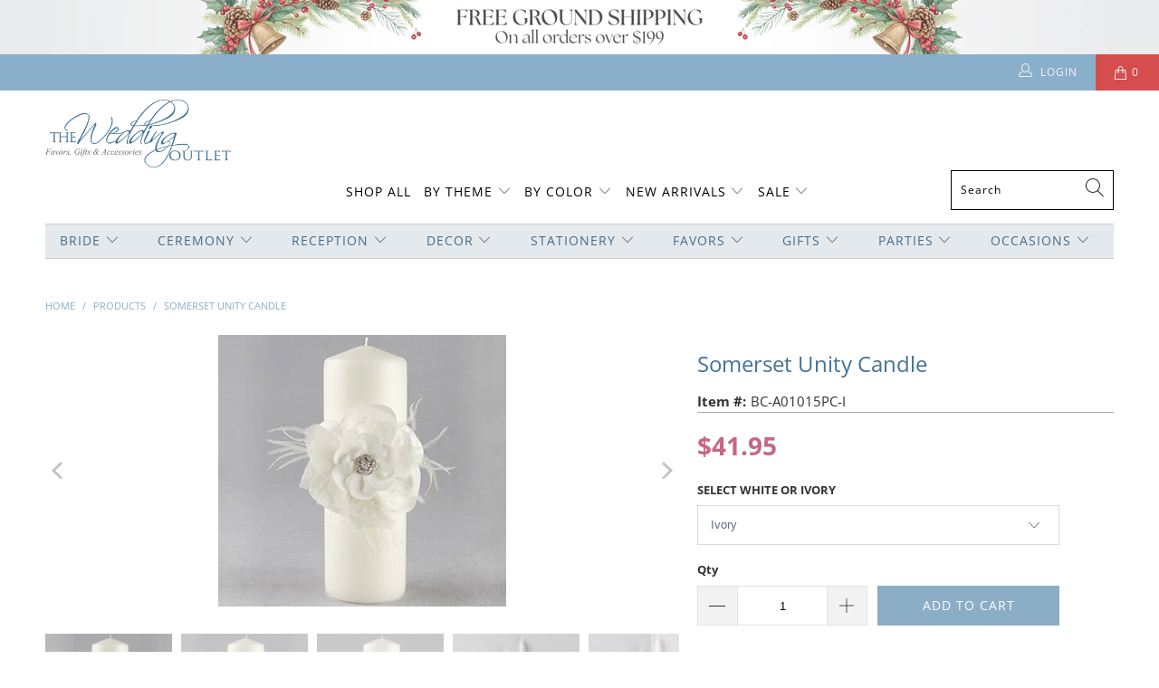

--- FILE ---
content_type: text/html; charset=utf-8
request_url: https://theweddingoutlet.com/products/somerset-unity-candle
body_size: 49500
content:


 <!DOCTYPE html>
<html class="no-js no-touch" lang="en"> <head> <meta name="google-site-verification" content="13GgKIvrxGQ7Qgqfl3EGP2hducOUHr6D19k7rowxWjg" /> <meta charset="utf-8"> <meta http-equiv="cleartype" content="on"> <meta name="robots" content="index,follow"> <!-- Mobile Specific Metas --> <meta name="HandheldFriendly" content="True"> <meta name="MobileOptimized" content="320"> <meta name="viewport" content="width=device-width,initial-scale=1"> <meta name="theme-color" content="#ffffff"> <title>
      Somerset Unity Candle - The Wedding Outlet</title> <meta name="description" content="This beautiful Somerset Unity Candle is delicately adorned with two chic flowers layered in satin, French netting and feathers and is perfectly finished off with an Austrian crystal embellishment. This unity candle will add a touch of style to your wedding ceremony! Unity Candle Details: - Dimensions: 9 Tall, 3 Diamete"/> <!-- Preconnect Domains --> <link rel="preconnect" href="https://fonts.shopifycdn.com" /> <link rel="preconnect" href="https://cdn.shopify.com" /> <link rel="preconnect" href="https://v.shopify.com" /> <link rel="preconnect" href="https://cdn.shopifycloud.com" /> <link rel="preconnect" href="https://monorail-edge.shopifysvc.com"> <!-- fallback for browsers that don't support preconnect --> <link rel="dns-prefetch" href="https://fonts.shopifycdn.com" /> <link rel="dns-prefetch" href="https://cdn.shopify.com" /> <link rel="dns-prefetch" href="https://v.shopify.com" /> <link rel="dns-prefetch" href="https://cdn.shopifycloud.com" /> <link rel="dns-prefetch" href="https://monorail-edge.shopifysvc.com"> <!-- Preload Assets --> <link rel="preload" href="//theweddingoutlet.com/cdn/shop/t/12/assets/fancybox.css?v=19278034316635137701673594746" as="style"> <link rel="preload" href="//theweddingoutlet.com/cdn/shop/t/12/assets/styles.css?v=37337731411351584471764776968" as="style"> <link rel="preload" href="//theweddingoutlet.com/cdn/shop/t/12/assets/jquery.min.js?v=81049236547974671631673594746" as="script"> <link rel="preload" href="//theweddingoutlet.com/cdn/shop/t/12/assets/custom.js?v=41476039431064446451683891051" as="script"> <link rel="preload" href="//theweddingoutlet.com/cdn/shop/t/12/assets/vendors.js?v=156815155738738603461673594746" as="script"> <link rel="preload" href="//theweddingoutlet.com/cdn/shop/t/12/assets/sections.js?v=36982252749137259261673594746" as="script"> <link rel="preload" href="//theweddingoutlet.com/cdn/shop/t/12/assets/utilities.js?v=35388436210903288221673594746" as="script"> <link rel="preload" href="//theweddingoutlet.com/cdn/shop/t/12/assets/app.js?v=21512433002930479311673594746" as="script"> <!-- Stylesheet for Fancybox library --> <link href="//theweddingoutlet.com/cdn/shop/t/12/assets/fancybox.css?v=19278034316635137701673594746" rel="stylesheet" type="text/css" media="all" /> <!-- Stylesheets for Turbo --> <link href="//theweddingoutlet.com/cdn/shop/t/12/assets/styles.css?v=37337731411351584471764776968" rel="stylesheet" type="text/css" media="all" /> <link href="//theweddingoutlet.com/cdn/shop/t/12/assets/custom.scss.css?v=59907636595074784771673896351" rel="stylesheet" type="text/css" media="all" /> <script>
      window.lazySizesConfig = window.lazySizesConfig || {};

      lazySizesConfig.expand = 300;
      lazySizesConfig.loadHidden = false;

      /*! lazysizes - v5.2.2 - bgset plugin */
      !function(e,t){var a=function(){t(e.lazySizes),e.removeEventListener("lazyunveilread",a,!0)};t=t.bind(null,e,e.document),"object"==typeof module&&module.exports?t(require("lazysizes")):"function"==typeof define&&define.amd?define(["lazysizes"],t):e.lazySizes?a():e.addEventListener("lazyunveilread",a,!0)}(window,function(e,z,g){"use strict";var c,y,b,f,i,s,n,v,m;e.addEventListener&&(c=g.cfg,y=/\s+/g,b=/\s*\|\s+|\s+\|\s*/g,f=/^(.+?)(?:\s+\[\s*(.+?)\s*\])(?:\s+\[\s*(.+?)\s*\])?$/,i=/^\s*\(*\s*type\s*:\s*(.+?)\s*\)*\s*$/,s=/\(|\)|'/,n={contain:1,cover:1},v=function(e,t){var a;t&&((a=t.match(i))&&a[1]?e.setAttribute("type",a[1]):e.setAttribute("media",c.customMedia[t]||t))},m=function(e){var t,a,i,r;e.target._lazybgset&&(a=(t=e.target)._lazybgset,(i=t.currentSrc||t.src)&&((r=g.fire(a,"bgsetproxy",{src:i,useSrc:s.test(i)?JSON.stringify(i):i})).defaultPrevented||(a.style.backgroundImage="url("+r.detail.useSrc+")")),t._lazybgsetLoading&&(g.fire(a,"_lazyloaded",{},!1,!0),delete t._lazybgsetLoading))},addEventListener("lazybeforeunveil",function(e){var t,a,i,r,s,n,l,d,o,u;!e.defaultPrevented&&(t=e.target.getAttribute("data-bgset"))&&(o=e.target,(u=z.createElement("img")).alt="",u._lazybgsetLoading=!0,e.detail.firesLoad=!0,a=t,i=o,r=u,s=z.createElement("picture"),n=i.getAttribute(c.sizesAttr),l=i.getAttribute("data-ratio"),d=i.getAttribute("data-optimumx"),i._lazybgset&&i._lazybgset.parentNode==i&&i.removeChild(i._lazybgset),Object.defineProperty(r,"_lazybgset",{value:i,writable:!0}),Object.defineProperty(i,"_lazybgset",{value:s,writable:!0}),a=a.replace(y," ").split(b),s.style.display="none",r.className=c.lazyClass,1!=a.length||n||(n="auto"),a.forEach(function(e){var t,a=z.createElement("source");n&&"auto"!=n&&a.setAttribute("sizes",n),(t=e.match(f))?(a.setAttribute(c.srcsetAttr,t[1]),v(a,t[2]),v(a,t[3])):a.setAttribute(c.srcsetAttr,e),s.appendChild(a)}),n&&(r.setAttribute(c.sizesAttr,n),i.removeAttribute(c.sizesAttr),i.removeAttribute("sizes")),d&&r.setAttribute("data-optimumx",d),l&&r.setAttribute("data-ratio",l),s.appendChild(r),i.appendChild(s),setTimeout(function(){g.loader.unveil(u),g.rAF(function(){g.fire(u,"_lazyloaded",{},!0,!0),u.complete&&m({target:u})})}))}),z.addEventListener("load",m,!0),e.addEventListener("lazybeforesizes",function(e){var t,a,i,r;e.detail.instance==g&&e.target._lazybgset&&e.detail.dataAttr&&(t=e.target._lazybgset,i=t,r=(getComputedStyle(i)||{getPropertyValue:function(){}}).getPropertyValue("background-size"),!n[r]&&n[i.style.backgroundSize]&&(r=i.style.backgroundSize),n[a=r]&&(e.target._lazysizesParentFit=a,g.rAF(function(){e.target.setAttribute("data-parent-fit",a),e.target._lazysizesParentFit&&delete e.target._lazysizesParentFit})))},!0),z.documentElement.addEventListener("lazybeforesizes",function(e){var t,a;!e.defaultPrevented&&e.target._lazybgset&&e.detail.instance==g&&(e.detail.width=(t=e.target._lazybgset,a=g.gW(t,t.parentNode),(!t._lazysizesWidth||a>t._lazysizesWidth)&&(t._lazysizesWidth=a),t._lazysizesWidth))}))});

      /*! lazysizes - v5.2.2 */
      !function(e){var t=function(u,D,f){"use strict";var k,H;if(function(){var e;var t={lazyClass:"lazyload",loadedClass:"lazyloaded",loadingClass:"lazyloading",preloadClass:"lazypreload",errorClass:"lazyerror",autosizesClass:"lazyautosizes",srcAttr:"data-src",srcsetAttr:"data-srcset",sizesAttr:"data-sizes",minSize:40,customMedia:{},init:true,expFactor:1.5,hFac:.8,loadMode:2,loadHidden:true,ricTimeout:0,throttleDelay:125};H=u.lazySizesConfig||u.lazysizesConfig||{};for(e in t){if(!(e in H)){H[e]=t[e]}}}(),!D||!D.getElementsByClassName){return{init:function(){},cfg:H,noSupport:true}}var O=D.documentElement,a=u.HTMLPictureElement,P="addEventListener",$="getAttribute",q=u[P].bind(u),I=u.setTimeout,U=u.requestAnimationFrame||I,l=u.requestIdleCallback,j=/^picture$/i,r=["load","error","lazyincluded","_lazyloaded"],i={},G=Array.prototype.forEach,J=function(e,t){if(!i[t]){i[t]=new RegExp("(\\s|^)"+t+"(\\s|$)")}return i[t].test(e[$]("class")||"")&&i[t]},K=function(e,t){if(!J(e,t)){e.setAttribute("class",(e[$]("class")||"").trim()+" "+t)}},Q=function(e,t){var i;if(i=J(e,t)){e.setAttribute("class",(e[$]("class")||"").replace(i," "))}},V=function(t,i,e){var a=e?P:"removeEventListener";if(e){V(t,i)}r.forEach(function(e){t[a](e,i)})},X=function(e,t,i,a,r){var n=D.createEvent("Event");if(!i){i={}}i.instance=k;n.initEvent(t,!a,!r);n.detail=i;e.dispatchEvent(n);return n},Y=function(e,t){var i;if(!a&&(i=u.picturefill||H.pf)){if(t&&t.src&&!e[$]("srcset")){e.setAttribute("srcset",t.src)}i({reevaluate:true,elements:[e]})}else if(t&&t.src){e.src=t.src}},Z=function(e,t){return(getComputedStyle(e,null)||{})[t]},s=function(e,t,i){i=i||e.offsetWidth;while(i<H.minSize&&t&&!e._lazysizesWidth){i=t.offsetWidth;t=t.parentNode}return i},ee=function(){var i,a;var t=[];var r=[];var n=t;var s=function(){var e=n;n=t.length?r:t;i=true;a=false;while(e.length){e.shift()()}i=false};var e=function(e,t){if(i&&!t){e.apply(this,arguments)}else{n.push(e);if(!a){a=true;(D.hidden?I:U)(s)}}};e._lsFlush=s;return e}(),te=function(i,e){return e?function(){ee(i)}:function(){var e=this;var t=arguments;ee(function(){i.apply(e,t)})}},ie=function(e){var i;var a=0;var r=H.throttleDelay;var n=H.ricTimeout;var t=function(){i=false;a=f.now();e()};var s=l&&n>49?function(){l(t,{timeout:n});if(n!==H.ricTimeout){n=H.ricTimeout}}:te(function(){I(t)},true);return function(e){var t;if(e=e===true){n=33}if(i){return}i=true;t=r-(f.now()-a);if(t<0){t=0}if(e||t<9){s()}else{I(s,t)}}},ae=function(e){var t,i;var a=99;var r=function(){t=null;e()};var n=function(){var e=f.now()-i;if(e<a){I(n,a-e)}else{(l||r)(r)}};return function(){i=f.now();if(!t){t=I(n,a)}}},e=function(){var v,m,c,h,e;var y,z,g,p,C,b,A;var n=/^img$/i;var d=/^iframe$/i;var E="onscroll"in u&&!/(gle|ing)bot/.test(navigator.userAgent);var _=0;var w=0;var N=0;var M=-1;var x=function(e){N--;if(!e||N<0||!e.target){N=0}};var W=function(e){if(A==null){A=Z(D.body,"visibility")=="hidden"}return A||!(Z(e.parentNode,"visibility")=="hidden"&&Z(e,"visibility")=="hidden")};var S=function(e,t){var i;var a=e;var r=W(e);g-=t;b+=t;p-=t;C+=t;while(r&&(a=a.offsetParent)&&a!=D.body&&a!=O){r=(Z(a,"opacity")||1)>0;if(r&&Z(a,"overflow")!="visible"){i=a.getBoundingClientRect();r=C>i.left&&p<i.right&&b>i.top-1&&g<i.bottom+1}}return r};var t=function(){var e,t,i,a,r,n,s,l,o,u,f,c;var d=k.elements;if((h=H.loadMode)&&N<8&&(e=d.length)){t=0;M++;for(;t<e;t++){if(!d[t]||d[t]._lazyRace){continue}if(!E||k.prematureUnveil&&k.prematureUnveil(d[t])){R(d[t]);continue}if(!(l=d[t][$]("data-expand"))||!(n=l*1)){n=w}if(!u){u=!H.expand||H.expand<1?O.clientHeight>500&&O.clientWidth>500?500:370:H.expand;k._defEx=u;f=u*H.expFactor;c=H.hFac;A=null;if(w<f&&N<1&&M>2&&h>2&&!D.hidden){w=f;M=0}else if(h>1&&M>1&&N<6){w=u}else{w=_}}if(o!==n){y=innerWidth+n*c;z=innerHeight+n;s=n*-1;o=n}i=d[t].getBoundingClientRect();if((b=i.bottom)>=s&&(g=i.top)<=z&&(C=i.right)>=s*c&&(p=i.left)<=y&&(b||C||p||g)&&(H.loadHidden||W(d[t]))&&(m&&N<3&&!l&&(h<3||M<4)||S(d[t],n))){R(d[t]);r=true;if(N>9){break}}else if(!r&&m&&!a&&N<4&&M<4&&h>2&&(v[0]||H.preloadAfterLoad)&&(v[0]||!l&&(b||C||p||g||d[t][$](H.sizesAttr)!="auto"))){a=v[0]||d[t]}}if(a&&!r){R(a)}}};var i=ie(t);var B=function(e){var t=e.target;if(t._lazyCache){delete t._lazyCache;return}x(e);K(t,H.loadedClass);Q(t,H.loadingClass);V(t,L);X(t,"lazyloaded")};var a=te(B);var L=function(e){a({target:e.target})};var T=function(t,i){try{t.contentWindow.location.replace(i)}catch(e){t.src=i}};var F=function(e){var t;var i=e[$](H.srcsetAttr);if(t=H.customMedia[e[$]("data-media")||e[$]("media")]){e.setAttribute("media",t)}if(i){e.setAttribute("srcset",i)}};var s=te(function(t,e,i,a,r){var n,s,l,o,u,f;if(!(u=X(t,"lazybeforeunveil",e)).defaultPrevented){if(a){if(i){K(t,H.autosizesClass)}else{t.setAttribute("sizes",a)}}s=t[$](H.srcsetAttr);n=t[$](H.srcAttr);if(r){l=t.parentNode;o=l&&j.test(l.nodeName||"")}f=e.firesLoad||"src"in t&&(s||n||o);u={target:t};K(t,H.loadingClass);if(f){clearTimeout(c);c=I(x,2500);V(t,L,true)}if(o){G.call(l.getElementsByTagName("source"),F)}if(s){t.setAttribute("srcset",s)}else if(n&&!o){if(d.test(t.nodeName)){T(t,n)}else{t.src=n}}if(r&&(s||o)){Y(t,{src:n})}}if(t._lazyRace){delete t._lazyRace}Q(t,H.lazyClass);ee(function(){var e=t.complete&&t.naturalWidth>1;if(!f||e){if(e){K(t,"ls-is-cached")}B(u);t._lazyCache=true;I(function(){if("_lazyCache"in t){delete t._lazyCache}},9)}if(t.loading=="lazy"){N--}},true)});var R=function(e){if(e._lazyRace){return}var t;var i=n.test(e.nodeName);var a=i&&(e[$](H.sizesAttr)||e[$]("sizes"));var r=a=="auto";if((r||!m)&&i&&(e[$]("src")||e.srcset)&&!e.complete&&!J(e,H.errorClass)&&J(e,H.lazyClass)){return}t=X(e,"lazyunveilread").detail;if(r){re.updateElem(e,true,e.offsetWidth)}e._lazyRace=true;N++;s(e,t,r,a,i)};var r=ae(function(){H.loadMode=3;i()});var l=function(){if(H.loadMode==3){H.loadMode=2}r()};var o=function(){if(m){return}if(f.now()-e<999){I(o,999);return}m=true;H.loadMode=3;i();q("scroll",l,true)};return{_:function(){e=f.now();k.elements=D.getElementsByClassName(H.lazyClass);v=D.getElementsByClassName(H.lazyClass+" "+H.preloadClass);q("scroll",i,true);q("resize",i,true);q("pageshow",function(e){if(e.persisted){var t=D.querySelectorAll("."+H.loadingClass);if(t.length&&t.forEach){U(function(){t.forEach(function(e){if(e.complete){R(e)}})})}}});if(u.MutationObserver){new MutationObserver(i).observe(O,{childList:true,subtree:true,attributes:true})}else{O[P]("DOMNodeInserted",i,true);O[P]("DOMAttrModified",i,true);setInterval(i,999)}q("hashchange",i,true);["focus","mouseover","click","load","transitionend","animationend"].forEach(function(e){D[P](e,i,true)});if(/d$|^c/.test(D.readyState)){o()}else{q("load",o);D[P]("DOMContentLoaded",i);I(o,2e4)}if(k.elements.length){t();ee._lsFlush()}else{i()}},checkElems:i,unveil:R,_aLSL:l}}(),re=function(){var i;var n=te(function(e,t,i,a){var r,n,s;e._lazysizesWidth=a;a+="px";e.setAttribute("sizes",a);if(j.test(t.nodeName||"")){r=t.getElementsByTagName("source");for(n=0,s=r.length;n<s;n++){r[n].setAttribute("sizes",a)}}if(!i.detail.dataAttr){Y(e,i.detail)}});var a=function(e,t,i){var a;var r=e.parentNode;if(r){i=s(e,r,i);a=X(e,"lazybeforesizes",{width:i,dataAttr:!!t});if(!a.defaultPrevented){i=a.detail.width;if(i&&i!==e._lazysizesWidth){n(e,r,a,i)}}}};var e=function(){var e;var t=i.length;if(t){e=0;for(;e<t;e++){a(i[e])}}};var t=ae(e);return{_:function(){i=D.getElementsByClassName(H.autosizesClass);q("resize",t)},checkElems:t,updateElem:a}}(),t=function(){if(!t.i&&D.getElementsByClassName){t.i=true;re._();e._()}};return I(function(){H.init&&t()}),k={cfg:H,autoSizer:re,loader:e,init:t,uP:Y,aC:K,rC:Q,hC:J,fire:X,gW:s,rAF:ee}}(e,e.document,Date);e.lazySizes=t,"object"==typeof module&&module.exports&&(module.exports=t)}("undefined"!=typeof window?window:{});</script> <!-- Icons --> <link rel="shortcut icon" type="image/x-icon" href="//theweddingoutlet.com/cdn/shop/files/TWO_logo_180x180.png?v=1666649070"> <link rel="apple-touch-icon" href="//theweddingoutlet.com/cdn/shop/files/TWO_logo_180x180.png?v=1666649070"/> <link rel="apple-touch-icon" sizes="57x57" href="//theweddingoutlet.com/cdn/shop/files/TWO_logo_57x57.png?v=1666649070"/> <link rel="apple-touch-icon" sizes="60x60" href="//theweddingoutlet.com/cdn/shop/files/TWO_logo_60x60.png?v=1666649070"/> <link rel="apple-touch-icon" sizes="72x72" href="//theweddingoutlet.com/cdn/shop/files/TWO_logo_72x72.png?v=1666649070"/> <link rel="apple-touch-icon" sizes="76x76" href="//theweddingoutlet.com/cdn/shop/files/TWO_logo_76x76.png?v=1666649070"/> <link rel="apple-touch-icon" sizes="114x114" href="//theweddingoutlet.com/cdn/shop/files/TWO_logo_114x114.png?v=1666649070"/> <link rel="apple-touch-icon" sizes="180x180" href="//theweddingoutlet.com/cdn/shop/files/TWO_logo_180x180.png?v=1666649070"/> <link rel="apple-touch-icon" sizes="228x228" href="//theweddingoutlet.com/cdn/shop/files/TWO_logo_228x228.png?v=1666649070"/> <link rel="canonical" href="https://theweddingoutlet.com/products/somerset-unity-candle"/> <script src="//theweddingoutlet.com/cdn/shop/t/12/assets/jquery.min.js?v=81049236547974671631673594746" defer></script> <script src="//theweddingoutlet.com/cdn/shop/t/12/assets/custom.js?v=41476039431064446451683891051" defer></script> <script src="//cdnjs.cloudflare.com/ajax/libs/datejs/1.0/date.min.js"></script> <script>
      window.Theme = window.Theme || {};
      window.Theme.version = '7.0.0';
      window.Theme.name = 'Turbo';</script>
    


    
<template id="price-ui"><span class="price " data-price></span><span class="compare-at-price" data-compare-at-price></span><span class="unit-pricing" data-unit-pricing></span></template> <template id="price-ui-badge"><div class="price-ui-badge__sticker"> <span class="price-ui-badge__sticker-text" data-badge></span></div></template> <template id="price-ui__price"><span class="money" data-price></span></template> <template id="price-ui__price-range"><span class="price-min" data-price-min><span class="money" data-price></span></span> - <span class="price-max" data-price-max><span class="money" data-price></span></span></template> <template id="price-ui__unit-pricing"><span class="unit-quantity" data-unit-quantity></span> | <span class="unit-price" data-unit-price><span class="money" data-price></span></span> / <span class="unit-measurement" data-unit-measurement></span></template> <template id="price-ui-badge__percent-savings-range">Save up to <span data-price-percent></span>%</template> <template id="price-ui-badge__percent-savings">Save <span data-price-percent></span>%</template> <template id="price-ui-badge__price-savings-range">Save up to <span class="money" data-price></span></template> <template id="price-ui-badge__price-savings">Save <span class="money" data-price></span></template> <template id="price-ui-badge__on-sale">Sale</template> <template id="price-ui-badge__sold-out">Sold out</template> <template id="price-ui-badge__in-stock">In stock</template> <script>
      
window.Shopify = window.Shopify || {};window.Shopify.theme_settings = {};
window.Currency = window.Currency || {};window.Shopify.routes = {};window.Shopify.theme_settings.display_tos_checkbox = false;window.Shopify.theme_settings.go_to_checkout = true;window.Shopify.theme_settings.cart_action = "ajax";window.Shopify.theme_settings.cart_shipping_calculator = false;window.Shopify.theme_settings.collection_swatches = false;window.Shopify.theme_settings.collection_secondary_image = true;


window.Currency.show_multiple_currencies = false;
window.Currency.shop_currency = "USD";
window.Currency.default_currency = "USD";
window.Currency.display_format = "money_format";
window.Currency.money_format = "${{amount}}";
window.Currency.money_format_no_currency = "${{amount}}";
window.Currency.money_format_currency = "${{amount}} USD";
window.Currency.native_multi_currency = false;
window.Currency.iso_code = "USD";
window.Currency.symbol = "$";window.Shopify.theme_settings.display_inventory_left = false;window.Shopify.theme_settings.inventory_threshold = 10;window.Shopify.theme_settings.limit_quantity = false;window.Shopify.theme_settings.menu_position = null;window.Shopify.theme_settings.newsletter_popup = false;window.Shopify.theme_settings.newsletter_popup_days = "14";window.Shopify.theme_settings.newsletter_popup_mobile = false;window.Shopify.theme_settings.newsletter_popup_seconds = 0;window.Shopify.theme_settings.pagination_type = "load_more";window.Shopify.theme_settings.search_pagination_type = "basic_pagination";window.Shopify.theme_settings.enable_shopify_review_comments = false;window.Shopify.theme_settings.enable_shopify_collection_badges = true;window.Shopify.theme_settings.quick_shop_thumbnail_position = null;window.Shopify.theme_settings.product_form_style = "select";window.Shopify.theme_settings.sale_banner_enabled = true;window.Shopify.theme_settings.display_savings = false;window.Shopify.theme_settings.display_sold_out_price = true;window.Shopify.theme_settings.sold_out_text = "Sold out";window.Shopify.theme_settings.free_text = "Free";window.Shopify.theme_settings.video_looping = null;window.Shopify.theme_settings.quick_shop_style = "popup";window.Shopify.theme_settings.hover_enabled = false;window.Shopify.routes.cart_url = "/cart";window.Shopify.routes.root_url = "/";window.Shopify.routes.search_url = "/search";window.Shopify.theme_settings.image_loading_style = "blur-up";window.Shopify.theme_settings.search_option = "product,page,article";window.Shopify.theme_settings.search_items_to_display = 5;window.Shopify.theme_settings.enable_autocomplete = true;window.Shopify.theme_settings.page_dots_enabled = true;window.Shopify.theme_settings.slideshow_arrow_size = "light";window.Shopify.theme_settings.quick_shop_enabled = true;window.Shopify.translation =window.Shopify.translation || {};window.Shopify.translation.agree_to_terms_warning = "You must agree with the terms and conditions to checkout.";window.Shopify.translation.one_item_left = "item left";window.Shopify.translation.items_left_text = "items left";window.Shopify.translation.cart_savings_text = "Total Savings";window.Shopify.translation.cart_discount_text = "Discount";window.Shopify.translation.cart_subtotal_text = "Subtotal";window.Shopify.translation.cart_remove_text = "Remove";window.Shopify.translation.cart_free_text = "Free";window.Shopify.translation.newsletter_success_text = "Thank you for joining our mailing list!";window.Shopify.translation.notify_email = "Enter your email address...";window.Shopify.translation.notify_email_value = "Translation missing: en.contact.fields.email";window.Shopify.translation.notify_email_send = "Send";window.Shopify.translation.notify_message_first = "Please notify me when ";window.Shopify.translation.notify_message_last = " becomes available - ";window.Shopify.translation.notify_success_text = "Thanks! We will notify you when this product becomes available!";window.Shopify.translation.add_to_cart = "Add to Cart";window.Shopify.translation.coming_soon_text = "Coming Soon";window.Shopify.translation.sold_out_text = "Sold Out";window.Shopify.translation.sale_text = "Sale";window.Shopify.translation.savings_text = "You Save";window.Shopify.translation.from_text = "from";window.Shopify.translation.new_text = "New";window.Shopify.translation.pre_order_text = "Pre-Order";window.Shopify.translation.unavailable_text = "Unavailable";window.Shopify.translation.all_results = "View all results";window.Shopify.translation.no_results = "Sorry, no results!";window.Shopify.media_queries =window.Shopify.media_queries || {};window.Shopify.media_queries.small = window.matchMedia( "(max-width: 480px)" );window.Shopify.media_queries.medium = window.matchMedia( "(max-width: 798px)" );window.Shopify.media_queries.large = window.matchMedia( "(min-width: 799px)" );window.Shopify.media_queries.larger = window.matchMedia( "(min-width: 960px)" );window.Shopify.media_queries.xlarge = window.matchMedia( "(min-width: 1200px)" );window.Shopify.media_queries.ie10 = window.matchMedia( "all and (-ms-high-contrast: none), (-ms-high-contrast: active)" );window.Shopify.media_queries.tablet = window.matchMedia( "only screen and (min-width: 799px) and (max-width: 1024px)" );</script> <script src="//theweddingoutlet.com/cdn/shop/t/12/assets/vendors.js?v=156815155738738603461673594746" defer></script> <script src="//theweddingoutlet.com/cdn/shop/t/12/assets/sections.js?v=36982252749137259261673594746" defer></script> <script src="//theweddingoutlet.com/cdn/shop/t/12/assets/utilities.js?v=35388436210903288221673594746" defer></script> <script src="//theweddingoutlet.com/cdn/shop/t/12/assets/app.js?v=21512433002930479311673594746" defer></script> <script></script> <script>window.performance && window.performance.mark && window.performance.mark('shopify.content_for_header.start');</script><meta name="google-site-verification" content="jwZHirQ0_2qSyW9vRVUG5Y_cULNoAEyUVm0kOXc47oQ">
<meta id="shopify-digital-wallet" name="shopify-digital-wallet" content="/66170781908/digital_wallets/dialog">
<meta name="shopify-checkout-api-token" content="a643a9b254aa57aca92ef3fe1dc539d3">
<link rel="alternate" type="application/json+oembed" href="https://theweddingoutlet.com/products/somerset-unity-candle.oembed">
<script async="async" src="/checkouts/internal/preloads.js?locale=en-US"></script>
<link rel="preconnect" href="https://shop.app" crossorigin="anonymous">
<script async="async" src="https://shop.app/checkouts/internal/preloads.js?locale=en-US&shop_id=66170781908" crossorigin="anonymous"></script>
<script id="apple-pay-shop-capabilities" type="application/json">{"shopId":66170781908,"countryCode":"US","currencyCode":"USD","merchantCapabilities":["supports3DS"],"merchantId":"gid:\/\/shopify\/Shop\/66170781908","merchantName":"The Wedding Outlet","requiredBillingContactFields":["postalAddress","email"],"requiredShippingContactFields":["postalAddress","email"],"shippingType":"shipping","supportedNetworks":["visa","masterCard","amex","discover","elo","jcb"],"total":{"type":"pending","label":"The Wedding Outlet","amount":"1.00"},"shopifyPaymentsEnabled":true,"supportsSubscriptions":true}</script>
<script id="shopify-features" type="application/json">{"accessToken":"a643a9b254aa57aca92ef3fe1dc539d3","betas":["rich-media-storefront-analytics"],"domain":"theweddingoutlet.com","predictiveSearch":true,"shopId":66170781908,"locale":"en"}</script>
<script>var Shopify = Shopify || {};
Shopify.shop = "theweddingoutlet.myshopify.com";
Shopify.locale = "en";
Shopify.currency = {"active":"USD","rate":"1.0"};
Shopify.country = "US";
Shopify.theme = {"name":"[DEV v1.2] The Wedding Outlet - Filter \u0026 Search","id":136318419156,"schema_name":"Turbo","schema_version":"7.0.0","theme_store_id":null,"role":"main"};
Shopify.theme.handle = "null";
Shopify.theme.style = {"id":null,"handle":null};
Shopify.cdnHost = "theweddingoutlet.com/cdn";
Shopify.routes = Shopify.routes || {};
Shopify.routes.root = "/";</script>
<script type="module">!function(o){(o.Shopify=o.Shopify||{}).modules=!0}(window);</script>
<script>!function(o){function n(){var o=[];function n(){o.push(Array.prototype.slice.apply(arguments))}return n.q=o,n}var t=o.Shopify=o.Shopify||{};t.loadFeatures=n(),t.autoloadFeatures=n()}(window);</script>
<script>
  window.ShopifyPay = window.ShopifyPay || {};
  window.ShopifyPay.apiHost = "shop.app\/pay";
  window.ShopifyPay.redirectState = null;
</script>
<script id="shop-js-analytics" type="application/json">{"pageType":"product"}</script>
<script defer="defer" async type="module" src="//theweddingoutlet.com/cdn/shopifycloud/shop-js/modules/v2/client.init-shop-cart-sync_BT-GjEfc.en.esm.js"></script>
<script defer="defer" async type="module" src="//theweddingoutlet.com/cdn/shopifycloud/shop-js/modules/v2/chunk.common_D58fp_Oc.esm.js"></script>
<script defer="defer" async type="module" src="//theweddingoutlet.com/cdn/shopifycloud/shop-js/modules/v2/chunk.modal_xMitdFEc.esm.js"></script>
<script type="module">
  await import("//theweddingoutlet.com/cdn/shopifycloud/shop-js/modules/v2/client.init-shop-cart-sync_BT-GjEfc.en.esm.js");
await import("//theweddingoutlet.com/cdn/shopifycloud/shop-js/modules/v2/chunk.common_D58fp_Oc.esm.js");
await import("//theweddingoutlet.com/cdn/shopifycloud/shop-js/modules/v2/chunk.modal_xMitdFEc.esm.js");

  window.Shopify.SignInWithShop?.initShopCartSync?.({"fedCMEnabled":true,"windoidEnabled":true});

</script>
<script defer="defer" async type="module" src="//theweddingoutlet.com/cdn/shopifycloud/shop-js/modules/v2/client.payment-terms_Ci9AEqFq.en.esm.js"></script>
<script defer="defer" async type="module" src="//theweddingoutlet.com/cdn/shopifycloud/shop-js/modules/v2/chunk.common_D58fp_Oc.esm.js"></script>
<script defer="defer" async type="module" src="//theweddingoutlet.com/cdn/shopifycloud/shop-js/modules/v2/chunk.modal_xMitdFEc.esm.js"></script>
<script type="module">
  await import("//theweddingoutlet.com/cdn/shopifycloud/shop-js/modules/v2/client.payment-terms_Ci9AEqFq.en.esm.js");
await import("//theweddingoutlet.com/cdn/shopifycloud/shop-js/modules/v2/chunk.common_D58fp_Oc.esm.js");
await import("//theweddingoutlet.com/cdn/shopifycloud/shop-js/modules/v2/chunk.modal_xMitdFEc.esm.js");

  
</script>
<script>
  window.Shopify = window.Shopify || {};
  if (!window.Shopify.featureAssets) window.Shopify.featureAssets = {};
  window.Shopify.featureAssets['shop-js'] = {"shop-cart-sync":["modules/v2/client.shop-cart-sync_DZOKe7Ll.en.esm.js","modules/v2/chunk.common_D58fp_Oc.esm.js","modules/v2/chunk.modal_xMitdFEc.esm.js"],"init-fed-cm":["modules/v2/client.init-fed-cm_B6oLuCjv.en.esm.js","modules/v2/chunk.common_D58fp_Oc.esm.js","modules/v2/chunk.modal_xMitdFEc.esm.js"],"shop-cash-offers":["modules/v2/client.shop-cash-offers_D2sdYoxE.en.esm.js","modules/v2/chunk.common_D58fp_Oc.esm.js","modules/v2/chunk.modal_xMitdFEc.esm.js"],"shop-login-button":["modules/v2/client.shop-login-button_QeVjl5Y3.en.esm.js","modules/v2/chunk.common_D58fp_Oc.esm.js","modules/v2/chunk.modal_xMitdFEc.esm.js"],"pay-button":["modules/v2/client.pay-button_DXTOsIq6.en.esm.js","modules/v2/chunk.common_D58fp_Oc.esm.js","modules/v2/chunk.modal_xMitdFEc.esm.js"],"shop-button":["modules/v2/client.shop-button_DQZHx9pm.en.esm.js","modules/v2/chunk.common_D58fp_Oc.esm.js","modules/v2/chunk.modal_xMitdFEc.esm.js"],"avatar":["modules/v2/client.avatar_BTnouDA3.en.esm.js"],"init-windoid":["modules/v2/client.init-windoid_CR1B-cfM.en.esm.js","modules/v2/chunk.common_D58fp_Oc.esm.js","modules/v2/chunk.modal_xMitdFEc.esm.js"],"init-shop-for-new-customer-accounts":["modules/v2/client.init-shop-for-new-customer-accounts_C_vY_xzh.en.esm.js","modules/v2/client.shop-login-button_QeVjl5Y3.en.esm.js","modules/v2/chunk.common_D58fp_Oc.esm.js","modules/v2/chunk.modal_xMitdFEc.esm.js"],"init-shop-email-lookup-coordinator":["modules/v2/client.init-shop-email-lookup-coordinator_BI7n9ZSv.en.esm.js","modules/v2/chunk.common_D58fp_Oc.esm.js","modules/v2/chunk.modal_xMitdFEc.esm.js"],"init-shop-cart-sync":["modules/v2/client.init-shop-cart-sync_BT-GjEfc.en.esm.js","modules/v2/chunk.common_D58fp_Oc.esm.js","modules/v2/chunk.modal_xMitdFEc.esm.js"],"shop-toast-manager":["modules/v2/client.shop-toast-manager_DiYdP3xc.en.esm.js","modules/v2/chunk.common_D58fp_Oc.esm.js","modules/v2/chunk.modal_xMitdFEc.esm.js"],"init-customer-accounts":["modules/v2/client.init-customer-accounts_D9ZNqS-Q.en.esm.js","modules/v2/client.shop-login-button_QeVjl5Y3.en.esm.js","modules/v2/chunk.common_D58fp_Oc.esm.js","modules/v2/chunk.modal_xMitdFEc.esm.js"],"init-customer-accounts-sign-up":["modules/v2/client.init-customer-accounts-sign-up_iGw4briv.en.esm.js","modules/v2/client.shop-login-button_QeVjl5Y3.en.esm.js","modules/v2/chunk.common_D58fp_Oc.esm.js","modules/v2/chunk.modal_xMitdFEc.esm.js"],"shop-follow-button":["modules/v2/client.shop-follow-button_CqMgW2wH.en.esm.js","modules/v2/chunk.common_D58fp_Oc.esm.js","modules/v2/chunk.modal_xMitdFEc.esm.js"],"checkout-modal":["modules/v2/client.checkout-modal_xHeaAweL.en.esm.js","modules/v2/chunk.common_D58fp_Oc.esm.js","modules/v2/chunk.modal_xMitdFEc.esm.js"],"shop-login":["modules/v2/client.shop-login_D91U-Q7h.en.esm.js","modules/v2/chunk.common_D58fp_Oc.esm.js","modules/v2/chunk.modal_xMitdFEc.esm.js"],"lead-capture":["modules/v2/client.lead-capture_BJmE1dJe.en.esm.js","modules/v2/chunk.common_D58fp_Oc.esm.js","modules/v2/chunk.modal_xMitdFEc.esm.js"],"payment-terms":["modules/v2/client.payment-terms_Ci9AEqFq.en.esm.js","modules/v2/chunk.common_D58fp_Oc.esm.js","modules/v2/chunk.modal_xMitdFEc.esm.js"]};
</script>
<script>(function() {
  var isLoaded = false;
  function asyncLoad() {
    if (isLoaded) return;
    isLoaded = true;
    var urls = ["https:\/\/cdn.productcustomizer.com\/storefront\/production-product-customizer-v2.js?shop=theweddingoutlet.myshopify.com","https:\/\/edt.uppercommerce.com\/js\/estimate.js?v=1686042229\u0026shop=theweddingoutlet.myshopify.com","https:\/\/deliverytimer.herokuapp.com\/deliverrytimer.js?shop=theweddingoutlet.myshopify.com"];
    for (var i = 0; i <urls.length; i++) {
      var s = document.createElement('script');
      s.type = 'text/javascript';
      s.async = true;
      s.src = urls[i];
      var x = document.getElementsByTagName('script')[0];
      x.parentNode.insertBefore(s, x);
    }
  };
  if(window.attachEvent) {
    window.attachEvent('onload', asyncLoad);
  } else {
    window.addEventListener('load', asyncLoad, false);
  }
})();</script>
<script id="__st">var __st={"a":66170781908,"offset":-21600,"reqid":"de986d4d-17cb-4630-b50e-176c8e5ca5c2-1769469957","pageurl":"theweddingoutlet.com\/products\/somerset-unity-candle","u":"ea4ccbf4df84","p":"product","rtyp":"product","rid":7858708185300};</script>
<script>window.ShopifyPaypalV4VisibilityTracking = true;</script>
<script id="captcha-bootstrap">!function(){'use strict';const t='contact',e='account',n='new_comment',o=[[t,t],['blogs',n],['comments',n],[t,'customer']],c=[[e,'customer_login'],[e,'guest_login'],[e,'recover_customer_password'],[e,'create_customer']],r=t=>t.map((([t,e])=>`form[action*='/${t}']:not([data-nocaptcha='true']) input[name='form_type'][value='${e}']`)).join(','),a=t=>()=>t?[...document.querySelectorAll(t)].map((t=>t.form)):[];function s(){const t=[...o],e=r(t);return a(e)}const i='password',u='form_key',d=['recaptcha-v3-token','g-recaptcha-response','h-captcha-response',i],f=()=>{try{return window.sessionStorage}catch{return}},m='__shopify_v',_=t=>t.elements[u];function p(t,e,n=!1){try{const o=window.sessionStorage,c=JSON.parse(o.getItem(e)),{data:r}=function(t){const{data:e,action:n}=t;return t[m]||n?{data:e,action:n}:{data:t,action:n}}(c);for(const[e,n]of Object.entries(r))t.elements[e]&&(t.elements[e].value=n);n&&o.removeItem(e)}catch(o){console.error('form repopulation failed',{error:o})}}const l='form_type',E='cptcha';function T(t){t.dataset[E]=!0}const w=window,h=w.document,L='Shopify',v='ce_forms',y='captcha';let A=!1;((t,e)=>{const n=(g='f06e6c50-85a8-45c8-87d0-21a2b65856fe',I='https://cdn.shopify.com/shopifycloud/storefront-forms-hcaptcha/ce_storefront_forms_captcha_hcaptcha.v1.5.2.iife.js',D={infoText:'Protected by hCaptcha',privacyText:'Privacy',termsText:'Terms'},(t,e,n)=>{const o=w[L][v],c=o.bindForm;if(c)return c(t,g,e,D).then(n);var r;o.q.push([[t,g,e,D],n]),r=I,A||(h.body.append(Object.assign(h.createElement('script'),{id:'captcha-provider',async:!0,src:r})),A=!0)});var g,I,D;w[L]=w[L]||{},w[L][v]=w[L][v]||{},w[L][v].q=[],w[L][y]=w[L][y]||{},w[L][y].protect=function(t,e){n(t,void 0,e),T(t)},Object.freeze(w[L][y]),function(t,e,n,w,h,L){const[v,y,A,g]=function(t,e,n){const i=e?o:[],u=t?c:[],d=[...i,...u],f=r(d),m=r(i),_=r(d.filter((([t,e])=>n.includes(e))));return[a(f),a(m),a(_),s()]}(w,h,L),I=t=>{const e=t.target;return e instanceof HTMLFormElement?e:e&&e.form},D=t=>v().includes(t);t.addEventListener('submit',(t=>{const e=I(t);if(!e)return;const n=D(e)&&!e.dataset.hcaptchaBound&&!e.dataset.recaptchaBound,o=_(e),c=g().includes(e)&&(!o||!o.value);(n||c)&&t.preventDefault(),c&&!n&&(function(t){try{if(!f())return;!function(t){const e=f();if(!e)return;const n=_(t);if(!n)return;const o=n.value;o&&e.removeItem(o)}(t);const e=Array.from(Array(32),(()=>Math.random().toString(36)[2])).join('');!function(t,e){_(t)||t.append(Object.assign(document.createElement('input'),{type:'hidden',name:u})),t.elements[u].value=e}(t,e),function(t,e){const n=f();if(!n)return;const o=[...t.querySelectorAll(`input[type='${i}']`)].map((({name:t})=>t)),c=[...d,...o],r={};for(const[a,s]of new FormData(t).entries())c.includes(a)||(r[a]=s);n.setItem(e,JSON.stringify({[m]:1,action:t.action,data:r}))}(t,e)}catch(e){console.error('failed to persist form',e)}}(e),e.submit())}));const S=(t,e)=>{t&&!t.dataset[E]&&(n(t,e.some((e=>e===t))),T(t))};for(const o of['focusin','change'])t.addEventListener(o,(t=>{const e=I(t);D(e)&&S(e,y())}));const B=e.get('form_key'),M=e.get(l),P=B&&M;t.addEventListener('DOMContentLoaded',(()=>{const t=y();if(P)for(const e of t)e.elements[l].value===M&&p(e,B);[...new Set([...A(),...v().filter((t=>'true'===t.dataset.shopifyCaptcha))])].forEach((e=>S(e,t)))}))}(h,new URLSearchParams(w.location.search),n,t,e,['guest_login'])})(!0,!0)}();</script>
<script integrity="sha256-4kQ18oKyAcykRKYeNunJcIwy7WH5gtpwJnB7kiuLZ1E=" data-source-attribution="shopify.loadfeatures" defer="defer" src="//theweddingoutlet.com/cdn/shopifycloud/storefront/assets/storefront/load_feature-a0a9edcb.js" crossorigin="anonymous"></script>
<script crossorigin="anonymous" defer="defer" src="//theweddingoutlet.com/cdn/shopifycloud/storefront/assets/shopify_pay/storefront-65b4c6d7.js?v=20250812"></script>
<script data-source-attribution="shopify.dynamic_checkout.dynamic.init">var Shopify=Shopify||{};Shopify.PaymentButton=Shopify.PaymentButton||{isStorefrontPortableWallets:!0,init:function(){window.Shopify.PaymentButton.init=function(){};var t=document.createElement("script");t.src="https://theweddingoutlet.com/cdn/shopifycloud/portable-wallets/latest/portable-wallets.en.js",t.type="module",document.head.appendChild(t)}};
</script>
<script data-source-attribution="shopify.dynamic_checkout.buyer_consent">
  function portableWalletsHideBuyerConsent(e){var t=document.getElementById("shopify-buyer-consent"),n=document.getElementById("shopify-subscription-policy-button");t&&n&&(t.classList.add("hidden"),t.setAttribute("aria-hidden","true"),n.removeEventListener("click",e))}function portableWalletsShowBuyerConsent(e){var t=document.getElementById("shopify-buyer-consent"),n=document.getElementById("shopify-subscription-policy-button");t&&n&&(t.classList.remove("hidden"),t.removeAttribute("aria-hidden"),n.addEventListener("click",e))}window.Shopify?.PaymentButton&&(window.Shopify.PaymentButton.hideBuyerConsent=portableWalletsHideBuyerConsent,window.Shopify.PaymentButton.showBuyerConsent=portableWalletsShowBuyerConsent);
</script>
<script data-source-attribution="shopify.dynamic_checkout.cart.bootstrap">document.addEventListener("DOMContentLoaded",(function(){function t(){return document.querySelector("shopify-accelerated-checkout-cart, shopify-accelerated-checkout")}if(t())Shopify.PaymentButton.init();else{new MutationObserver((function(e,n){t()&&(Shopify.PaymentButton.init(),n.disconnect())})).observe(document.body,{childList:!0,subtree:!0})}}));
</script>
<link id="shopify-accelerated-checkout-styles" rel="stylesheet" media="screen" href="https://theweddingoutlet.com/cdn/shopifycloud/portable-wallets/latest/accelerated-checkout-backwards-compat.css" crossorigin="anonymous">
<style id="shopify-accelerated-checkout-cart">
        #shopify-buyer-consent {
  margin-top: 1em;
  display: inline-block;
  width: 100%;
}

#shopify-buyer-consent.hidden {
  display: none;
}

#shopify-subscription-policy-button {
  background: none;
  border: none;
  padding: 0;
  text-decoration: underline;
  font-size: inherit;
  cursor: pointer;
}

#shopify-subscription-policy-button::before {
  box-shadow: none;
}

      </style>

<script>window.performance && window.performance.mark && window.performance.mark('shopify.content_for_header.end');</script>

    

<meta name="author" content="The Wedding Outlet">
<meta property="og:url" content="https://theweddingoutlet.com/products/somerset-unity-candle">
<meta property="og:site_name" content="The Wedding Outlet"> <meta property="og:type" content="product"> <meta property="og:title" content="Somerset Unity Candle"> <meta property="og:image" content="https://theweddingoutlet.com/cdn/shop/products/media_ffad962c-fbbd-4923-810b-1c8a09e6c10f_600x.jpg?v=1675261364"> <meta property="og:image:secure_url" content="https://theweddingoutlet.com/cdn/shop/products/media_ffad962c-fbbd-4923-810b-1c8a09e6c10f_600x.jpg?v=1675261364"> <meta property="og:image:width" content="318"> <meta property="og:image:height" content="300"> <meta property="og:image" content="https://theweddingoutlet.com/cdn/shop/products/media_e860994f-1968-4f6f-9a86-ed419fa57b0f_600x.jpg?v=1675261364"> <meta property="og:image:secure_url" content="https://theweddingoutlet.com/cdn/shop/products/media_e860994f-1968-4f6f-9a86-ed419fa57b0f_600x.jpg?v=1675261364"> <meta property="og:image:width" content="706"> <meta property="og:image:height" content="666"> <meta property="og:image" content="https://theweddingoutlet.com/cdn/shop/products/media_c01d2393-3717-41a7-9467-5a6cc3083a24_600x.jpg?v=1675261364"> <meta property="og:image:secure_url" content="https://theweddingoutlet.com/cdn/shop/products/media_c01d2393-3717-41a7-9467-5a6cc3083a24_600x.jpg?v=1675261364"> <meta property="og:image:width" content="706"> <meta property="og:image:height" content="666"> <meta property="product:price:amount" content="41.95"> <meta property="product:price:currency" content="USD"> <meta property="og:description" content="This beautiful Somerset Unity Candle is delicately adorned with two chic flowers layered in satin, French netting and feathers and is perfectly finished off with an Austrian crystal embellishment. This unity candle will add a touch of style to your wedding ceremony! Unity Candle Details: - Dimensions: 9 Tall, 3 Diamete">




<meta name="twitter:card" content="summary"> <meta name="twitter:title" content="Somerset Unity Candle"> <meta name="twitter:description" content="This beautiful Somerset Unity Candle is delicately adorned with two chic flowers layered in satin, French netting and feathers and is perfectly finished off with an Austrian crystal embellishment. This unity candle will add a touch of style to your wedding ceremony! Unity Candle Details: - Dimensions: 9 Tall, 3 Diameter- Colors: available in white or ivory- Burn: smokeless and dripless- Features: layered satin flowers, French netting, feathers and crystal centerPair the Somerset Unity Candle with one of our unity candle holders for a complete look at the altar. Pillar candles are used at the wedding ceremony to symbolize the uniting of two individuals or families. The unity candle is lit by the bride and groom using two taper candles to form one flame.Add Tapers?: The option to add Plain Tapers is available above (additional fee). It is standard to"> <meta name="twitter:image" content="https://theweddingoutlet.com/cdn/shop/products/media_ffad962c-fbbd-4923-810b-1c8a09e6c10f_240x.jpg?v=1675261364"> <meta name="twitter:image:width" content="240"> <meta name="twitter:image:height" content="240"> <meta name="twitter:image:alt" content="Somerset Unity Candle"> <!--begin-boost-pfs-filter-css--> <!--end-boost-pfs-filter-css--> <!--begin-boost-pfs-filter-css--> <!--end-boost-pfs-filter-css--> <!--begin-boost-pfs-filter-css--> <!--end-boost-pfs-filter-css--> <!--begin-boost-pfs-filter-css--> <!--end-boost-pfs-filter-css--> <!--begin-boost-pfs-filter-css--> <!--end-boost-pfs-filter-css--> <!--begin-boost-pfs-filter-css--> <!--end-boost-pfs-filter-css--> <!--begin-boost-pfs-filter-css--> <link rel="preload stylesheet" href="//theweddingoutlet.com/cdn/shop/t/12/assets/boost-pfs-instant-search.css?v=146474835330714392691673594793" as="style"><link href="//theweddingoutlet.com/cdn/shop/t/12/assets/boost-pfs-custom.css?v=170255347283596708741673594800" rel="stylesheet" type="text/css" media="all" />
<style data-id="boost-pfs-style">
    .boost-pfs-filter-option-title-text {}

   .boost-pfs-filter-tree-v .boost-pfs-filter-option-title-text:before {}
    .boost-pfs-filter-tree-v .boost-pfs-filter-option.boost-pfs-filter-option-collapsed .boost-pfs-filter-option-title-text:before {}
    .boost-pfs-filter-tree-h .boost-pfs-filter-option-title-heading:before {}

    .boost-pfs-filter-refine-by .boost-pfs-filter-option-title h3 {}

    .boost-pfs-filter-option-content .boost-pfs-filter-option-item-list .boost-pfs-filter-option-item button,
    .boost-pfs-filter-option-content .boost-pfs-filter-option-item-list .boost-pfs-filter-option-item .boost-pfs-filter-button,
    .boost-pfs-filter-option-range-amount input,
    .boost-pfs-filter-tree-v .boost-pfs-filter-refine-by .boost-pfs-filter-refine-by-items .refine-by-item,
    .boost-pfs-filter-refine-by-wrapper-v .boost-pfs-filter-refine-by .boost-pfs-filter-refine-by-items .refine-by-item,
    .boost-pfs-filter-refine-by .boost-pfs-filter-option-title,
    .boost-pfs-filter-refine-by .boost-pfs-filter-refine-by-items .refine-by-item>a,
    .boost-pfs-filter-refine-by>span,
    .boost-pfs-filter-clear,
    .boost-pfs-filter-clear-all{}
    .boost-pfs-filter-tree-h .boost-pfs-filter-pc .boost-pfs-filter-refine-by-items .refine-by-item .boost-pfs-filter-clear .refine-by-type,
    .boost-pfs-filter-refine-by-wrapper-h .boost-pfs-filter-pc .boost-pfs-filter-refine-by-items .refine-by-item .boost-pfs-filter-clear .refine-by-type {}

    .boost-pfs-filter-option-multi-level-collections .boost-pfs-filter-option-multi-level-list .boost-pfs-filter-option-item .boost-pfs-filter-button-arrow .boost-pfs-arrow:before,
    .boost-pfs-filter-option-multi-level-tag .boost-pfs-filter-option-multi-level-list .boost-pfs-filter-option-item .boost-pfs-filter-button-arrow .boost-pfs-arrow:before {}

    .boost-pfs-filter-refine-by-wrapper-v .boost-pfs-filter-refine-by .boost-pfs-filter-refine-by-items .refine-by-item .boost-pfs-filter-clear:after,
    .boost-pfs-filter-refine-by-wrapper-v .boost-pfs-filter-refine-by .boost-pfs-filter-refine-by-items .refine-by-item .boost-pfs-filter-clear:before,
    .boost-pfs-filter-tree-v .boost-pfs-filter-refine-by .boost-pfs-filter-refine-by-items .refine-by-item .boost-pfs-filter-clear:after,
    .boost-pfs-filter-tree-v .boost-pfs-filter-refine-by .boost-pfs-filter-refine-by-items .refine-by-item .boost-pfs-filter-clear:before,
    .boost-pfs-filter-refine-by-wrapper-h .boost-pfs-filter-pc .boost-pfs-filter-refine-by-items .refine-by-item .boost-pfs-filter-clear:after,
    .boost-pfs-filter-refine-by-wrapper-h .boost-pfs-filter-pc .boost-pfs-filter-refine-by-items .refine-by-item .boost-pfs-filter-clear:before,
    .boost-pfs-filter-tree-h .boost-pfs-filter-pc .boost-pfs-filter-refine-by-items .refine-by-item .boost-pfs-filter-clear:after,
    .boost-pfs-filter-tree-h .boost-pfs-filter-pc .boost-pfs-filter-refine-by-items .refine-by-item .boost-pfs-filter-clear:before {}
    .boost-pfs-filter-option-range-slider .noUi-value-horizontal {}

    .boost-pfs-filter-tree-mobile-button button,
    .boost-pfs-filter-top-sorting-mobile button {}
    .boost-pfs-filter-top-sorting-mobile button>span:after {}</style> <!--end-boost-pfs-filter-css-->

 
<script src="//theweddingoutlet.com/cdn/shop/t/12/assets/flagBs.js?v=119002448183918949901679561122" async="async"></script>
<script>
    let es_lan_s = 'es_default_en';
    let es_lan_j = {"es_default":{"is_enabled":"0","content_html":"\u003cp\u003e🚚 Free Shipping to {flag} \u003cstrong\u003e{country}\u003c\/strong\u003e\u003cbr\u003e✅ Expected Delivery Date \u003cstrong\u003e{delivery_date_min} - {delivery_date_max}\u003c\/strong\u003e\u003c\/p\u003e","position":"0,0,0,0","date_filer":"","date_lang":"en","determine_template_id":1,"deliveryTime":"9,13","weekday":"1,1,1,1,1,1,1","cart_l":"Estimated between","cart_date_t":0,"collection_l":"Arrives","mode":1,"i_s_cart":false,"i_s_collection":false,"i_s_p_c":false,"is_show_country":false,"is_country_info_status":1,"is_country_info":"Currently we do not ship to {country}, click to check our delivery zones","t_align":"left;","ts":{"it_h":23,"it_m":59,"it_f":0,"it_z":"-6"},"calendar":[],"timeformats":[],"o_f_s_content":""}};
    let es_lan = es_lan_j[es_lan_s];

    let  es_sd = {"is_enabled":"0","content_html":"\u003cp\u003e🚚 Free Shipping to {flag} \u003cstrong\u003e{country}\u003c\/strong\u003e\u003cbr\u003e✅ Expected Delivery Date \u003cstrong\u003e{delivery_date_min} - {delivery_date_max}\u003c\/strong\u003e\u003c\/p\u003e","position":"0,0,0,0","date_filer":"","date_lang":"en","determine_template_id":1,"deliveryTime":"9,13","weekday":"1,1,1,1,1,1,1","cart_l":"Estimated between","cart_date_t":0,"collection_l":"Arrives","mode":1,"i_s_cart":false,"i_s_collection":false,"i_s_p_c":false,"is_show_country":false,"is_country_info_status":1,"is_country_info":"Currently we do not ship to {country}, click to check our delivery zones","t_align":"left;","ts":{"it_h":23,"it_m":59,"it_f":0,"it_z":"-6"},"calendar":[],"timeformats":[],"o_f_s_content":""};

    let es_pd = '';
    
</script><link href="https://cdn.shopify.com/extensions/019be0d5-d9ef-7e37-b9b1-4571f414a183/prod-customizer-staging-47/assets/shopstorm-apps.css" rel="stylesheet" type="text/css" media="all">
<link href="https://monorail-edge.shopifysvc.com" rel="dns-prefetch">
<script>(function(){if ("sendBeacon" in navigator && "performance" in window) {try {var session_token_from_headers = performance.getEntriesByType('navigation')[0].serverTiming.find(x => x.name == '_s').description;} catch {var session_token_from_headers = undefined;}var session_cookie_matches = document.cookie.match(/_shopify_s=([^;]*)/);var session_token_from_cookie = session_cookie_matches && session_cookie_matches.length === 2 ? session_cookie_matches[1] : "";var session_token = session_token_from_headers || session_token_from_cookie || "";function handle_abandonment_event(e) {var entries = performance.getEntries().filter(function(entry) {return /monorail-edge.shopifysvc.com/.test(entry.name);});if (!window.abandonment_tracked && entries.length === 0) {window.abandonment_tracked = true;var currentMs = Date.now();var navigation_start = performance.timing.navigationStart;var payload = {shop_id: 66170781908,url: window.location.href,navigation_start,duration: currentMs - navigation_start,session_token,page_type: "product"};window.navigator.sendBeacon("https://monorail-edge.shopifysvc.com/v1/produce", JSON.stringify({schema_id: "online_store_buyer_site_abandonment/1.1",payload: payload,metadata: {event_created_at_ms: currentMs,event_sent_at_ms: currentMs}}));}}window.addEventListener('pagehide', handle_abandonment_event);}}());</script>
<script id="web-pixels-manager-setup">(function e(e,d,r,n,o){if(void 0===o&&(o={}),!Boolean(null===(a=null===(i=window.Shopify)||void 0===i?void 0:i.analytics)||void 0===a?void 0:a.replayQueue)){var i,a;window.Shopify=window.Shopify||{};var t=window.Shopify;t.analytics=t.analytics||{};var s=t.analytics;s.replayQueue=[],s.publish=function(e,d,r){return s.replayQueue.push([e,d,r]),!0};try{self.performance.mark("wpm:start")}catch(e){}var l=function(){var e={modern:/Edge?\/(1{2}[4-9]|1[2-9]\d|[2-9]\d{2}|\d{4,})\.\d+(\.\d+|)|Firefox\/(1{2}[4-9]|1[2-9]\d|[2-9]\d{2}|\d{4,})\.\d+(\.\d+|)|Chrom(ium|e)\/(9{2}|\d{3,})\.\d+(\.\d+|)|(Maci|X1{2}).+ Version\/(15\.\d+|(1[6-9]|[2-9]\d|\d{3,})\.\d+)([,.]\d+|)( \(\w+\)|)( Mobile\/\w+|) Safari\/|Chrome.+OPR\/(9{2}|\d{3,})\.\d+\.\d+|(CPU[ +]OS|iPhone[ +]OS|CPU[ +]iPhone|CPU IPhone OS|CPU iPad OS)[ +]+(15[._]\d+|(1[6-9]|[2-9]\d|\d{3,})[._]\d+)([._]\d+|)|Android:?[ /-](13[3-9]|1[4-9]\d|[2-9]\d{2}|\d{4,})(\.\d+|)(\.\d+|)|Android.+Firefox\/(13[5-9]|1[4-9]\d|[2-9]\d{2}|\d{4,})\.\d+(\.\d+|)|Android.+Chrom(ium|e)\/(13[3-9]|1[4-9]\d|[2-9]\d{2}|\d{4,})\.\d+(\.\d+|)|SamsungBrowser\/([2-9]\d|\d{3,})\.\d+/,legacy:/Edge?\/(1[6-9]|[2-9]\d|\d{3,})\.\d+(\.\d+|)|Firefox\/(5[4-9]|[6-9]\d|\d{3,})\.\d+(\.\d+|)|Chrom(ium|e)\/(5[1-9]|[6-9]\d|\d{3,})\.\d+(\.\d+|)([\d.]+$|.*Safari\/(?![\d.]+ Edge\/[\d.]+$))|(Maci|X1{2}).+ Version\/(10\.\d+|(1[1-9]|[2-9]\d|\d{3,})\.\d+)([,.]\d+|)( \(\w+\)|)( Mobile\/\w+|) Safari\/|Chrome.+OPR\/(3[89]|[4-9]\d|\d{3,})\.\d+\.\d+|(CPU[ +]OS|iPhone[ +]OS|CPU[ +]iPhone|CPU IPhone OS|CPU iPad OS)[ +]+(10[._]\d+|(1[1-9]|[2-9]\d|\d{3,})[._]\d+)([._]\d+|)|Android:?[ /-](13[3-9]|1[4-9]\d|[2-9]\d{2}|\d{4,})(\.\d+|)(\.\d+|)|Mobile Safari.+OPR\/([89]\d|\d{3,})\.\d+\.\d+|Android.+Firefox\/(13[5-9]|1[4-9]\d|[2-9]\d{2}|\d{4,})\.\d+(\.\d+|)|Android.+Chrom(ium|e)\/(13[3-9]|1[4-9]\d|[2-9]\d{2}|\d{4,})\.\d+(\.\d+|)|Android.+(UC? ?Browser|UCWEB|U3)[ /]?(15\.([5-9]|\d{2,})|(1[6-9]|[2-9]\d|\d{3,})\.\d+)\.\d+|SamsungBrowser\/(5\.\d+|([6-9]|\d{2,})\.\d+)|Android.+MQ{2}Browser\/(14(\.(9|\d{2,})|)|(1[5-9]|[2-9]\d|\d{3,})(\.\d+|))(\.\d+|)|K[Aa][Ii]OS\/(3\.\d+|([4-9]|\d{2,})\.\d+)(\.\d+|)/},d=e.modern,r=e.legacy,n=navigator.userAgent;return n.match(d)?"modern":n.match(r)?"legacy":"unknown"}(),u="modern"===l?"modern":"legacy",c=(null!=n?n:{modern:"",legacy:""})[u],f=function(e){return[e.baseUrl,"/wpm","/b",e.hashVersion,"modern"===e.buildTarget?"m":"l",".js"].join("")}({baseUrl:d,hashVersion:r,buildTarget:u}),m=function(e){var d=e.version,r=e.bundleTarget,n=e.surface,o=e.pageUrl,i=e.monorailEndpoint;return{emit:function(e){var a=e.status,t=e.errorMsg,s=(new Date).getTime(),l=JSON.stringify({metadata:{event_sent_at_ms:s},events:[{schema_id:"web_pixels_manager_load/3.1",payload:{version:d,bundle_target:r,page_url:o,status:a,surface:n,error_msg:t},metadata:{event_created_at_ms:s}}]});if(!i)return console&&console.warn&&console.warn("[Web Pixels Manager] No Monorail endpoint provided, skipping logging."),!1;try{return self.navigator.sendBeacon.bind(self.navigator)(i,l)}catch(e){}var u=new XMLHttpRequest;try{return u.open("POST",i,!0),u.setRequestHeader("Content-Type","text/plain"),u.send(l),!0}catch(e){return console&&console.warn&&console.warn("[Web Pixels Manager] Got an unhandled error while logging to Monorail."),!1}}}}({version:r,bundleTarget:l,surface:e.surface,pageUrl:self.location.href,monorailEndpoint:e.monorailEndpoint});try{o.browserTarget=l,function(e){var d=e.src,r=e.async,n=void 0===r||r,o=e.onload,i=e.onerror,a=e.sri,t=e.scriptDataAttributes,s=void 0===t?{}:t,l=document.createElement("script"),u=document.querySelector("head"),c=document.querySelector("body");if(l.async=n,l.src=d,a&&(l.integrity=a,l.crossOrigin="anonymous"),s)for(var f in s)if(Object.prototype.hasOwnProperty.call(s,f))try{l.dataset[f]=s[f]}catch(e){}if(o&&l.addEventListener("load",o),i&&l.addEventListener("error",i),u)u.appendChild(l);else{if(!c)throw new Error("Did not find a head or body element to append the script");c.appendChild(l)}}({src:f,async:!0,onload:function(){if(!function(){var e,d;return Boolean(null===(d=null===(e=window.Shopify)||void 0===e?void 0:e.analytics)||void 0===d?void 0:d.initialized)}()){var d=window.webPixelsManager.init(e)||void 0;if(d){var r=window.Shopify.analytics;r.replayQueue.forEach((function(e){var r=e[0],n=e[1],o=e[2];d.publishCustomEvent(r,n,o)})),r.replayQueue=[],r.publish=d.publishCustomEvent,r.visitor=d.visitor,r.initialized=!0}}},onerror:function(){return m.emit({status:"failed",errorMsg:"".concat(f," has failed to load")})},sri:function(e){var d=/^sha384-[A-Za-z0-9+/=]+$/;return"string"==typeof e&&d.test(e)}(c)?c:"",scriptDataAttributes:o}),m.emit({status:"loading"})}catch(e){m.emit({status:"failed",errorMsg:(null==e?void 0:e.message)||"Unknown error"})}}})({shopId: 66170781908,storefrontBaseUrl: "https://theweddingoutlet.com",extensionsBaseUrl: "https://extensions.shopifycdn.com/cdn/shopifycloud/web-pixels-manager",monorailEndpoint: "https://monorail-edge.shopifysvc.com/unstable/produce_batch",surface: "storefront-renderer",enabledBetaFlags: ["2dca8a86"],webPixelsConfigList: [{"id":"507904212","configuration":"{\"config\":\"{\\\"pixel_id\\\":\\\"G-6171E6ED38\\\",\\\"target_country\\\":\\\"US\\\",\\\"gtag_events\\\":[{\\\"type\\\":\\\"begin_checkout\\\",\\\"action_label\\\":\\\"G-6171E6ED38\\\"},{\\\"type\\\":\\\"search\\\",\\\"action_label\\\":\\\"G-6171E6ED38\\\"},{\\\"type\\\":\\\"view_item\\\",\\\"action_label\\\":[\\\"G-6171E6ED38\\\",\\\"MC-7BG6GJ1BDD\\\"]},{\\\"type\\\":\\\"purchase\\\",\\\"action_label\\\":[\\\"G-6171E6ED38\\\",\\\"MC-7BG6GJ1BDD\\\"]},{\\\"type\\\":\\\"page_view\\\",\\\"action_label\\\":[\\\"G-6171E6ED38\\\",\\\"MC-7BG6GJ1BDD\\\"]},{\\\"type\\\":\\\"add_payment_info\\\",\\\"action_label\\\":\\\"G-6171E6ED38\\\"},{\\\"type\\\":\\\"add_to_cart\\\",\\\"action_label\\\":\\\"G-6171E6ED38\\\"}],\\\"enable_monitoring_mode\\\":false}\"}","eventPayloadVersion":"v1","runtimeContext":"OPEN","scriptVersion":"b2a88bafab3e21179ed38636efcd8a93","type":"APP","apiClientId":1780363,"privacyPurposes":[],"dataSharingAdjustments":{"protectedCustomerApprovalScopes":["read_customer_address","read_customer_email","read_customer_name","read_customer_personal_data","read_customer_phone"]}},{"id":"shopify-app-pixel","configuration":"{}","eventPayloadVersion":"v1","runtimeContext":"STRICT","scriptVersion":"0450","apiClientId":"shopify-pixel","type":"APP","privacyPurposes":["ANALYTICS","MARKETING"]},{"id":"shopify-custom-pixel","eventPayloadVersion":"v1","runtimeContext":"LAX","scriptVersion":"0450","apiClientId":"shopify-pixel","type":"CUSTOM","privacyPurposes":["ANALYTICS","MARKETING"]}],isMerchantRequest: false,initData: {"shop":{"name":"The Wedding Outlet","paymentSettings":{"currencyCode":"USD"},"myshopifyDomain":"theweddingoutlet.myshopify.com","countryCode":"US","storefrontUrl":"https:\/\/theweddingoutlet.com"},"customer":null,"cart":null,"checkout":null,"productVariants":[{"price":{"amount":41.95,"currencyCode":"USD"},"product":{"title":"Somerset Unity Candle","vendor":"theweddingoutlet","id":"7858708185300","untranslatedTitle":"Somerset Unity Candle","url":"\/products\/somerset-unity-candle","type":"TWO Sales"},"id":"43607714037972","image":{"src":"\/\/theweddingoutlet.com\/cdn\/shop\/products\/media_ffad962c-fbbd-4923-810b-1c8a09e6c10f.jpg?v=1675261364"},"sku":"BC-A01015PC-I","title":"Ivory","untranslatedTitle":"Ivory"},{"price":{"amount":41.95,"currencyCode":"USD"},"product":{"title":"Somerset Unity Candle","vendor":"theweddingoutlet","id":"7858708185300","untranslatedTitle":"Somerset Unity Candle","url":"\/products\/somerset-unity-candle","type":"TWO Sales"},"id":"43607714070740","image":{"src":"\/\/theweddingoutlet.com\/cdn\/shop\/products\/media_640be718-6288-47ea-a69c-7f9d09f4a81f.jpg?v=1675261364"},"sku":"BC-A01015PC-W","title":"White","untranslatedTitle":"White"}],"purchasingCompany":null},},"https://theweddingoutlet.com/cdn","fcfee988w5aeb613cpc8e4bc33m6693e112",{"modern":"","legacy":""},{"shopId":"66170781908","storefrontBaseUrl":"https:\/\/theweddingoutlet.com","extensionBaseUrl":"https:\/\/extensions.shopifycdn.com\/cdn\/shopifycloud\/web-pixels-manager","surface":"storefront-renderer","enabledBetaFlags":"[\"2dca8a86\"]","isMerchantRequest":"false","hashVersion":"fcfee988w5aeb613cpc8e4bc33m6693e112","publish":"custom","events":"[[\"page_viewed\",{}],[\"product_viewed\",{\"productVariant\":{\"price\":{\"amount\":41.95,\"currencyCode\":\"USD\"},\"product\":{\"title\":\"Somerset Unity Candle\",\"vendor\":\"theweddingoutlet\",\"id\":\"7858708185300\",\"untranslatedTitle\":\"Somerset Unity Candle\",\"url\":\"\/products\/somerset-unity-candle\",\"type\":\"TWO Sales\"},\"id\":\"43607714037972\",\"image\":{\"src\":\"\/\/theweddingoutlet.com\/cdn\/shop\/products\/media_ffad962c-fbbd-4923-810b-1c8a09e6c10f.jpg?v=1675261364\"},\"sku\":\"BC-A01015PC-I\",\"title\":\"Ivory\",\"untranslatedTitle\":\"Ivory\"}}]]"});</script><script>
  window.ShopifyAnalytics = window.ShopifyAnalytics || {};
  window.ShopifyAnalytics.meta = window.ShopifyAnalytics.meta || {};
  window.ShopifyAnalytics.meta.currency = 'USD';
  var meta = {"product":{"id":7858708185300,"gid":"gid:\/\/shopify\/Product\/7858708185300","vendor":"theweddingoutlet","type":"TWO Sales","handle":"somerset-unity-candle","variants":[{"id":43607714037972,"price":4195,"name":"Somerset Unity Candle - Ivory","public_title":"Ivory","sku":"BC-A01015PC-I"},{"id":43607714070740,"price":4195,"name":"Somerset Unity Candle - White","public_title":"White","sku":"BC-A01015PC-W"}],"remote":false},"page":{"pageType":"product","resourceType":"product","resourceId":7858708185300,"requestId":"de986d4d-17cb-4630-b50e-176c8e5ca5c2-1769469957"}};
  for (var attr in meta) {
    window.ShopifyAnalytics.meta[attr] = meta[attr];
  }
</script>
<script class="analytics">
  (function () {
    var customDocumentWrite = function(content) {
      var jquery = null;

      if (window.jQuery) {
        jquery = window.jQuery;
      } else if (window.Checkout && window.Checkout.$) {
        jquery = window.Checkout.$;
      }

      if (jquery) {
        jquery('body').append(content);
      }
    };

    var hasLoggedConversion = function(token) {
      if (token) {
        return document.cookie.indexOf('loggedConversion=' + token) !== -1;
      }
      return false;
    }

    var setCookieIfConversion = function(token) {
      if (token) {
        var twoMonthsFromNow = new Date(Date.now());
        twoMonthsFromNow.setMonth(twoMonthsFromNow.getMonth() + 2);

        document.cookie = 'loggedConversion=' + token + '; expires=' + twoMonthsFromNow;
      }
    }

    var trekkie = window.ShopifyAnalytics.lib = window.trekkie = window.trekkie || [];
    if (trekkie.integrations) {
      return;
    }
    trekkie.methods = [
      'identify',
      'page',
      'ready',
      'track',
      'trackForm',
      'trackLink'
    ];
    trekkie.factory = function(method) {
      return function() {
        var args = Array.prototype.slice.call(arguments);
        args.unshift(method);
        trekkie.push(args);
        return trekkie;
      };
    };
    for (var i = 0; i < trekkie.methods.length; i++) {
      var key = trekkie.methods[i];
      trekkie[key] = trekkie.factory(key);
    }
    trekkie.load = function(config) {
      trekkie.config = config || {};
      trekkie.config.initialDocumentCookie = document.cookie;
      var first = document.getElementsByTagName('script')[0];
      var script = document.createElement('script');
      script.type = 'text/javascript';
      script.onerror = function(e) {
        var scriptFallback = document.createElement('script');
        scriptFallback.type = 'text/javascript';
        scriptFallback.onerror = function(error) {
                var Monorail = {
      produce: function produce(monorailDomain, schemaId, payload) {
        var currentMs = new Date().getTime();
        var event = {
          schema_id: schemaId,
          payload: payload,
          metadata: {
            event_created_at_ms: currentMs,
            event_sent_at_ms: currentMs
          }
        };
        return Monorail.sendRequest("https://" + monorailDomain + "/v1/produce", JSON.stringify(event));
      },
      sendRequest: function sendRequest(endpointUrl, payload) {
        // Try the sendBeacon API
        if (window && window.navigator && typeof window.navigator.sendBeacon === 'function' && typeof window.Blob === 'function' && !Monorail.isIos12()) {
          var blobData = new window.Blob([payload], {
            type: 'text/plain'
          });

          if (window.navigator.sendBeacon(endpointUrl, blobData)) {
            return true;
          } // sendBeacon was not successful

        } // XHR beacon

        var xhr = new XMLHttpRequest();

        try {
          xhr.open('POST', endpointUrl);
          xhr.setRequestHeader('Content-Type', 'text/plain');
          xhr.send(payload);
        } catch (e) {
          console.log(e);
        }

        return false;
      },
      isIos12: function isIos12() {
        return window.navigator.userAgent.lastIndexOf('iPhone; CPU iPhone OS 12_') !== -1 || window.navigator.userAgent.lastIndexOf('iPad; CPU OS 12_') !== -1;
      }
    };
    Monorail.produce('monorail-edge.shopifysvc.com',
      'trekkie_storefront_load_errors/1.1',
      {shop_id: 66170781908,
      theme_id: 136318419156,
      app_name: "storefront",
      context_url: window.location.href,
      source_url: "//theweddingoutlet.com/cdn/s/trekkie.storefront.a804e9514e4efded663580eddd6991fcc12b5451.min.js"});

        };
        scriptFallback.async = true;
        scriptFallback.src = '//theweddingoutlet.com/cdn/s/trekkie.storefront.a804e9514e4efded663580eddd6991fcc12b5451.min.js';
        first.parentNode.insertBefore(scriptFallback, first);
      };
      script.async = true;
      script.src = '//theweddingoutlet.com/cdn/s/trekkie.storefront.a804e9514e4efded663580eddd6991fcc12b5451.min.js';
      first.parentNode.insertBefore(script, first);
    };
    trekkie.load(
      {"Trekkie":{"appName":"storefront","development":false,"defaultAttributes":{"shopId":66170781908,"isMerchantRequest":null,"themeId":136318419156,"themeCityHash":"1622276984764589739","contentLanguage":"en","currency":"USD","eventMetadataId":"38a7aefa-f0d9-4639-b95e-c75bb23ac864"},"isServerSideCookieWritingEnabled":true,"monorailRegion":"shop_domain","enabledBetaFlags":["65f19447"]},"Session Attribution":{},"S2S":{"facebookCapiEnabled":false,"source":"trekkie-storefront-renderer","apiClientId":580111}}
    );

    var loaded = false;
    trekkie.ready(function() {
      if (loaded) return;
      loaded = true;

      window.ShopifyAnalytics.lib = window.trekkie;

      var originalDocumentWrite = document.write;
      document.write = customDocumentWrite;
      try { window.ShopifyAnalytics.merchantGoogleAnalytics.call(this); } catch(error) {};
      document.write = originalDocumentWrite;

      window.ShopifyAnalytics.lib.page(null,{"pageType":"product","resourceType":"product","resourceId":7858708185300,"requestId":"de986d4d-17cb-4630-b50e-176c8e5ca5c2-1769469957","shopifyEmitted":true});

      var match = window.location.pathname.match(/checkouts\/(.+)\/(thank_you|post_purchase)/)
      var token = match? match[1]: undefined;
      if (!hasLoggedConversion(token)) {
        setCookieIfConversion(token);
        window.ShopifyAnalytics.lib.track("Viewed Product",{"currency":"USD","variantId":43607714037972,"productId":7858708185300,"productGid":"gid:\/\/shopify\/Product\/7858708185300","name":"Somerset Unity Candle - Ivory","price":"41.95","sku":"BC-A01015PC-I","brand":"theweddingoutlet","variant":"Ivory","category":"TWO Sales","nonInteraction":true,"remote":false},undefined,undefined,{"shopifyEmitted":true});
      window.ShopifyAnalytics.lib.track("monorail:\/\/trekkie_storefront_viewed_product\/1.1",{"currency":"USD","variantId":43607714037972,"productId":7858708185300,"productGid":"gid:\/\/shopify\/Product\/7858708185300","name":"Somerset Unity Candle - Ivory","price":"41.95","sku":"BC-A01015PC-I","brand":"theweddingoutlet","variant":"Ivory","category":"TWO Sales","nonInteraction":true,"remote":false,"referer":"https:\/\/theweddingoutlet.com\/products\/somerset-unity-candle"});
      }
    });


        var eventsListenerScript = document.createElement('script');
        eventsListenerScript.async = true;
        eventsListenerScript.src = "//theweddingoutlet.com/cdn/shopifycloud/storefront/assets/shop_events_listener-3da45d37.js";
        document.getElementsByTagName('head')[0].appendChild(eventsListenerScript);

})();</script>
<script
  defer
  src="https://theweddingoutlet.com/cdn/shopifycloud/perf-kit/shopify-perf-kit-3.0.4.min.js"
  data-application="storefront-renderer"
  data-shop-id="66170781908"
  data-render-region="gcp-us-east1"
  data-page-type="product"
  data-theme-instance-id="136318419156"
  data-theme-name="Turbo"
  data-theme-version="7.0.0"
  data-monorail-region="shop_domain"
  data-resource-timing-sampling-rate="10"
  data-shs="true"
  data-shs-beacon="true"
  data-shs-export-with-fetch="true"
  data-shs-logs-sample-rate="1"
  data-shs-beacon-endpoint="https://theweddingoutlet.com/api/collect"
></script>
</head> <noscript> <style>
      .product_section .product_form,
      .product_gallery {
        opacity: 1;
      }

      .multi_select,
      form .select {
        display: block !important;
      }

      .image-element__wrap {
        display: none;
      }</style></noscript> <body class="product"
        data-money-format="${{amount}}"
        data-shop-currency="USD"
        data-shop-url="https://theweddingoutlet.com"> <script>
    document.documentElement.className=document.documentElement.className.replace(/\bno-js\b/,'js');
    if(window.Shopify&&window.Shopify.designMode)document.documentElement.className+=' in-theme-editor';
    if(('ontouchstart' in window)||window.DocumentTouch&&document instanceof DocumentTouch)document.documentElement.className=document.documentElement.className.replace(/\bno-touch\b/,'has-touch');</script> <div id="shopify-section-promo-banner" class="shopify-section promo--banner"> <div class="promo-banner"> <img class="hide--mobile" src="//theweddingoutlet.com/cdn/shop/files/TWO-FREE_GROUND_SHIPPING_On_all_orders_over_199_f473187f-09f6-448d-a883-389a4e8d70b1.png?v=1764775523" alt=""></div>


<style>
    .promo-banner {
        width: 100%;
        background-color: #eaebec;
    }
    .promo-banner img {
        max-width: 1170px;
        margin: 0 auto;
        width: 100%;
    }
</style>

</div> <div id="shopify-section-header" class="shopify-section shopify-section--header"><script
  type="application/json"
  data-section-type="header"
  data-section-id="header"
>
</script>



<script type="application/ld+json">
  {
    "@context": "http://schema.org",
    "@type": "Organization",
    "name": "The Wedding Outlet",
    
      
      "logo": "https://theweddingoutlet.com/cdn/shop/files/TWO_logo_350x.png?v=1666649070",
    
    "sameAs": [
      "",
      "",
      "",
      "",
      "",
      "",
      "",
      ""
    ],
    "url": "https://theweddingoutlet.com"
  }
</script>




<header id="header" class="mobile_nav-fixed--true"> <div class="top-bar"> <a class="mobile_nav dropdown_link" data-dropdown-rel="mobile_menu" data-no-instant="true"> <div> <span></span> <span></span> <span></span> <span></span></div> <span class="menu_title">Menu</span></a> <a href="/" title="The Wedding Outlet" class="mobile_logo logo"> <img src="//theweddingoutlet.com/cdn/shop/files/TWO_logo_410x.png?v=1666649070" alt="The Wedding Outlet" /></a> <div class="top-bar--right"> <a href="/search" class="icon-search dropdown_link" title="Search" data-dropdown-rel="search"></a> <div class="cart-container"> <a href="/cart" class="icon-bag mini_cart dropdown_link" title="Cart" data-no-instant> <span class="cart_count">0</span></a></div></div></div> <div class="dropdown_container" data-dropdown="search"> <div class="dropdown" data-autocomplete-true> <form action="/search" class="header_search_form"> <input type="hidden" name="type" value="product,page,article" /> <span class="icon-search search-submit"></span> <input type="text" name="q" placeholder="Search" autocapitalize="off" autocomplete="off" autocorrect="off" class="search-terms" /></form></div></div> <div class="dropdown_container" data-dropdown="mobile_menu"> <div class="hide--desktop"> <ul class="menu category-menu category-menu-mobile"> <li class="menu-link"> <a href="#" data-dropdown-rel="bride">Bride</a></li> <li class="menu-link"> <a href="/collections/wedding-ceremony" data-dropdown-rel="ceremony">Ceremony</a></li> <li class="menu-link"> <a href="/collections/wedding-reception" data-dropdown-rel="reception">Reception</a></li> <li class="menu-link"> <a href="/collections/wedding-decorations" data-dropdown-rel="decor">Decor</a></li> <li class="menu-link"> <a href="/collections/stationery" data-dropdown-rel="stationery">Stationery</a></li> <li class="menu-link"> <a href="/collections/favors" data-dropdown-rel="favors">Favors</a></li> <li class="menu-link"> <a href="/collections/gifts" data-dropdown-rel="gifts">Gifts</a></li> <li class="menu-link"> <a href="/collections/more-parties" data-dropdown-rel="parties">Parties</a></li> <li class="menu-link"> <a href="/collections/other-events" data-dropdown-rel="occasions">Occasions</a></li>
  
</ul></div> <div class="dropdown"> <ul class="menu" id="mobile_menu"> <li data-mobile-dropdown-rel="shop-all"> <a data-no-instant href="/collections/all" class="parent-link--true">
            Shop All</a></li> <li data-mobile-dropdown-rel="by-theme"> <a data-no-instant href="#" class="parent-link--false">
            By Theme</a></li> <li data-mobile-dropdown-rel="by-color"> <a data-no-instant href="#" class="parent-link--false">
            By Color</a></li> <li data-mobile-dropdown-rel="new-arrivals" class="sublink"> <a data-no-instant href="/collections/new-arrivals" class="parent-link--true">
            New Arrivals <span class="right icon-down-arrow"></span></a> <ul> <li><a href="/collections/ceremony-accessories">Ceremony Accessories</a></li> <li><a href="/collections/reception-accessories">Reception Accessories</a></li> <li><a href="/collections/decorations">Decorations</a></li> <li><a href="/collections/wedding-favors">Wedding Favors</a></li> <li class="sublink"> <a data-no-instant href="/collections/new-bridal-accessories" class="parent-link--true">
                    Bridal Accessories <span class="right icon-down-arrow"></span></a> <ul> <li><a href="/collections/bridal-garters">Bridal Garters</a></li> <li><a href="/collections/bridal-sashes">Bridal Sashes</a></li> <li><a href="/collections/bridal-gloves">Bridal Gloves</a></li> <li><a href="/collections/shop-more-accessories">Shop more Accessories</a></li></ul></li> <li><a href="/collections/new-bridesmaids-gifts">Bridesmaids Gifts</a></li> <li><a href="/collections/new-groomsmen-gifts">Groomsmen Gifts</a></li></ul></li> <li data-mobile-dropdown-rel="sale"> <a data-no-instant href="/collections/sale" class="parent-link--true">
            Sale</a></li> <li data-mobile-dropdown-rel="search"> <a data-no-instant href="/search" class="parent-link--true">
            Search</a></li> <li data-no-instant> <a href="/account/login" id="customer_login_link">Login</a></li></ul></div></div>
</header>





<header class="feature_image  search-enabled--true"> <div class="header  header-fixed--true header-background--solid"> <div class="top-bar"> <ul class="social_icons">
  

  

  

  

  

  

  

  

  

  

  
</ul> <ul class="menu"></ul> <div class="top-bar--right-menu"> <ul class="menu"> <li> <a href="/account" class="icon-user" title="My Account "> <span>Login</span></a></li></ul> <div class="cart-container"> <a href="/cart" class="icon-bag mini_cart dropdown_link" data-no-instant> <span class="cart_count">0</span></a> <div class="tos_warning cart_content animated fadeIn"> <div class="js-empty-cart__message "> <p class="empty_cart">Your Cart is Empty</p></div> <form action="/cart"
                      method="post"
                      class="hidden"
                      data-total-discount="0"
                      data-money-format="${{amount}}"
                      data-shop-currency="USD"
                      data-shop-name="The Wedding Outlet"
                      data-cart-form="mini-cart"> <a class="cart_content__continue-shopping secondary_button">
                    Continue Shopping</a> <ul class="cart_items js-cart_items"></ul> <ul> <li class="cart_discounts js-cart_discounts sale"></li> <li class="cart_subtotal js-cart_subtotal"> <span class="right"> <span class="money">
                          


  $0.00</span></span> <span>Subtotal</span></li> <li class="cart_savings sale js-cart_savings"></li> <li><p class="cart-message meta">Taxes and <a href="/policies/shipping-policy">shipping</a> calculated at checkout
</p></li> <li> <button type="submit" name="checkout" class="global-button global-button--primary add_to_cart" data-minicart-checkout-button><span class="icon-lock"></span>Checkout</button></li></ul></form></div></div></div></div> <div class="main-nav__wrapper"> <div class="main-nav section menu-position--block logo-alignment--left logo-position--center search-enabled--true" > <div class="header__logo logo--image"> <a href="/" title="The Wedding Outlet"> <img src="//theweddingoutlet.com/cdn/shop/files/TWO_logo_410x.png?v=1666649070" class="primary_logo lazyload" alt="The Wedding Outlet" /></a></div> <div class="nav nav--combined nav--center"> <ul class="menu center"> <div class="vertical-menu"> <li><a href="/collections/all" class="top_link  " data-dropdown-rel="shop-all">Shop All</a></li> <li><a href="#" class="top_link url-deadlink " data-dropdown-rel="by-theme">By Theme</a></li> <li><a href="#" class="top_link url-deadlink " data-dropdown-rel="by-color">By Color</a></li> <li class="sublink"><a data-no-instant href="/collections/new-arrivals" class="dropdown_link--vertical  " data-dropdown-rel="new-arrivals">New Arrivals <span class="icon-down-arrow"></span></a> <ul class="vertical-menu_submenu"> <li><a href="/collections/ceremony-accessories">Ceremony Accessories</a></li> <li><a href="/collections/reception-accessories">Reception Accessories</a></li> <li><a href="/collections/decorations">Decorations</a></li> <li><a href="/collections/wedding-favors">Wedding Favors</a></li> <li class="sublink"><a data-no-instant href="/collections/new-bridal-accessories" class="">Bridal Accessories <span class="right icon-down-arrow"></span></a> <ul class="vertical-menu_sub-submenu"> <li><a href="/collections/bridal-garters" class="" >Bridal Garters</a></li> <li><a href="/collections/bridal-sashes" class="" >Bridal Sashes</a></li> <li><a href="/collections/bridal-gloves" class="" >Bridal Gloves</a></li> <li><a href="/collections/shop-more-accessories" class="" >Shop more Accessories</a></li></ul></li> <li><a href="/collections/new-bridesmaids-gifts">Bridesmaids Gifts</a></li> <li><a href="/collections/new-groomsmen-gifts">Groomsmen Gifts</a></li></ul></li> <li><a href="/collections/sale" class="top_link  " data-dropdown-rel="sale">Sale</a></li>
    
  
</div> <div class="vertical-menu"> <li><a href="/search" class="top_link  " data-dropdown-rel="search">Search</a></li>
    
  
</div></ul> <div class="search-container" data-autocomplete-true> <form action="/search" class="search__form"> <input type="hidden" name="type" value="product,page,article" /> <span class="icon-search search-submit"></span> <input type="text" name="q" placeholder="Search" value="" autocapitalize="off" autocomplete="off" autocorrect="off" /></form> <div class="search-link"> <a href="/search" class="icon-search dropdown_link" title="Search" data-dropdown-rel="search"></a></div></div></div> <div class="dropdown_container" data-dropdown="search"> <div class="dropdown" data-autocomplete-true> <form action="/search" class="header_search_form"> <input type="hidden" name="type" value="product,page,article" /> <span class="icon-search search-submit"></span> <input type="text" name="q" placeholder="Search" autocapitalize="off" autocomplete="off" autocorrect="off" class="search-terms" /></form></div></div> <div class="dropdown_container" data-dropdown="new-arrivals"> <div class="dropdown menu"> <div class="dropdown_content "> <div class="dropdown_column"> <ul class="dropdown_item"> <li> <a href="/collections/ceremony-accessories" class="">Ceremony Accessories</a></li></ul></div> <div class="dropdown_column"> <ul class="dropdown_item"> <li> <a href="/collections/reception-accessories" class="">Reception Accessories</a></li></ul></div> <div class="dropdown_column"> <ul class="dropdown_item"> <li> <a href="/collections/decorations" class="">Decorations</a></li></ul></div> <div class="dropdown_column"> <ul class="dropdown_item"> <li> <a href="/collections/wedding-favors" class="">Wedding Favors</a></li></ul></div> <div class="dropdown_column"> <ul class="dropdown_title"> <li> <a href="/collections/new-bridal-accessories" class="">Bridal Accessories</a></li></ul> <ul> <li> <a href="/collections/bridal-garters" class="">Bridal Garters</a></li> <li> <a href="/collections/bridal-sashes" class="">Bridal Sashes</a></li> <li> <a href="/collections/bridal-gloves" class="">Bridal Gloves</a></li> <li> <a href="/collections/shop-more-accessories" class="">Shop more Accessories</a></li></ul></div> <div class="dropdown_row"></div> <div class="dropdown_column"> <ul class="dropdown_item"> <li> <a href="/collections/new-bridesmaids-gifts" class="">Bridesmaids Gifts</a></li></ul></div> <div class="dropdown_column"> <ul class="dropdown_item"> <li> <a href="/collections/new-groomsmen-gifts" class="">Groomsmen Gifts</a></li></ul></div></div></div></div></div></div></div>
</header>

<style>
  div.header__logo,
  div.header__logo img,
  div.header__logo span,
  .sticky_nav .menu-position--block .header__logo {
    max-width: 205px;
  }
</style>

</div> <div class="section hide--mobile"> <div class="container"> <ul class="menu category-menu main-nav"> <li class="menu-link"> <a href="#" data-dropdown-rel="bride">Bride</a></li> <li class="menu-link"> <a href="/collections/wedding-ceremony" data-dropdown-rel="ceremony">Ceremony</a></li> <li class="menu-link"> <a href="/collections/wedding-reception" data-dropdown-rel="reception">Reception</a></li> <li class="menu-link"> <a href="/collections/wedding-decorations" data-dropdown-rel="decor">Decor</a></li> <li class="menu-link"> <a href="/collections/stationery" data-dropdown-rel="stationery">Stationery</a></li> <li class="menu-link"> <a href="/collections/favors" data-dropdown-rel="favors">Favors</a></li> <li class="menu-link"> <a href="/collections/gifts" data-dropdown-rel="gifts">Gifts</a></li> <li class="menu-link"> <a href="/collections/more-parties" data-dropdown-rel="parties">Parties</a></li> <li class="menu-link"> <a href="/collections/other-events" data-dropdown-rel="occasions">Occasions</a></li></ul></div>
</div> <div class="mega-menu-container"> <div id="shopify-section-mega-menu-1" class="shopify-section shopify-section--mega-menu"><script
  type="application/json"
  data-section-type="mega-menu-1"
  data-section-id="mega-menu-1"
>
</script> <div class="dropdown_container mega-menu mega-menu-1" data-dropdown="by-theme"> <div class="dropdown menu"> <div class="dropdown_content "> <div class="dropdown_column" > <div class="mega-menu__richtext"></div> <div class="dropdown_column__menu"> <ul class="dropdown_title"> <li> <a >By theme 1</a></li></ul> <ul> <li> <a href="/collections/wedding-themes-asian-wedding-theme">Asian</a></li> <li> <a href="/collections/wedding-themes-beach-wedding-theme">Beach</a></li> <li> <a href="/collections/wedding-themes-boho-wedding-theme">Boho</a></li> <li> <a href="/collections/wedding-themes-butterfly-wedding-theme">Butterfly</a></li> <li> <a href="/collections/wedding-themes-cactus-wedding-theme">Cactus</a></li> <li> <a href="/collections/wedding-themes-calla-lily-wedding-theme">Calla Lily</a></li> <li> <a href="/collections/wedding-themes-chevron-wedding-theme">Chevron</a></li> <li> <a href="/collections/wedding-themes-chalkboard-wedding-theme">Chalkboard</a></li> <li> <a href="/collections/wedding-themes-christian-wedding-theme">Christian</a></li></ul></div> <div class="mega-menu__richtext"></div></div> <div class="dropdown_column" > <div class="mega-menu__richtext"></div> <div class="dropdown_column__menu"> <ul class="dropdown_title"> <li> <a >By theme 2</a></li></ul> <ul> <li> <a href="/collections/wedding-themes-christmas-wedding-theme">Christmas</a></li> <li> <a href="/collections/wedding-themes-damask-wedding-theme">Damask</a></li> <li> <a href="/collections/wedding-themes-destination-wedding-theme">Destination</a></li> <li> <a href="/collections/wedding-themes-diamond-wedding-theme">Diamond</a></li> <li> <a href="/collections/themes-fairytale-wedding-accessories">Fairytale</a></li> <li> <a href="/collections/wedding-themes-fall-wedding-theme-fall-autumn-wedding-stationery">Fall/Autumn</a></li> <li> <a href="/collections/themes-fleur-de-lis-wedding-accessories">Fleu de Lis</a></li> <li> <a href="/collections/wedding-themes-garden-spring-wedding-theme">Garden</a></li></ul></div> <div class="mega-menu__richtext"></div></div> <div class="dropdown_column" > <div class="mega-menu__richtext"></div> <div class="dropdown_column__menu"> <ul class="dropdown_title"> <li> <a >By theme 3</a></li></ul> <ul> <li> <a href="/collections/wedding-themes-great-gatsby-wedding-theme">Great Gatsby</a></li> <li> <a href="/collections/wedding-themes-heart-wedding-theme">Heart</a></li> <li> <a href="/collections/wedding-themes-irish-celtic-wedding-theme">Irish/Celtic</a></li> <li> <a href="/collections/wedding-themes-las-vegas-wedding-theme">Las Vegas</a></li> <li> <a href="/collections/wedding-themes-love-birds-wedding-theme">Love Birds</a></li> <li> <a href="/collections/wedding-themes-camouflage-wedding-theme">Military/Camouflage</a></li> <li> <a href="/collections/wedding-themes-nautical-wedding-theme">Nautical</a></li> <li> <a href="/collections/wedding-themes-parisian-wedding-theme">Parisian</a></li> <li> <a href="/collections/wedding-themes-peacock-wedding-theme">Peacock</a></li></ul></div> <div class="mega-menu__richtext"></div></div> <div class="dropdown_column" > <div class="mega-menu__richtext"></div> <div class="dropdown_column__menu"> <ul class="dropdown_title"> <li> <a >By theme 4</a></li></ul> <ul> <li> <a href="/collections/wedding-themes-rose-wedding-theme">Rose</a></li> <li> <a href="/collections/wedding-themes-rustic-wedding-theme">Rustic</a></li> <li> <a href="/collections/wedding-themes-tropical-wedding-theme">Tropical</a></li> <li> <a href="/collections/wedding-themes-vintage-wedding-theme">Vintage</a></li> <li> <a href="/collections/wedding-themes-western-wedding-theme">Western</a></li> <li> <a href="/collections/wedding-themes-wine-wedding-theme">Wine</a></li> <li> <a href="/collections/wedding-themes-winter-wedding-theme">Winter</a></li> <li> <a href="/collections/wedding-themes-woodland-wedding-theme">Woodland</a></li></ul></div> <div class="mega-menu__richtext"></div></div></div></div></div> <ul class="mobile-mega-menu hidden" data-mobile-dropdown="by-theme"> <div> <li class="mobile-mega-menu_block mega-menu__richtext"></li> <li class="mobile-mega-menu_block sublink"> <a data-no-instant href="" class="parent-link--false">
                By theme 1 <span class="right icon-down-arrow"></span></a> <ul> <li> <a href="/collections/wedding-themes-asian-wedding-theme">Asian</a></li> <li> <a href="/collections/wedding-themes-beach-wedding-theme">Beach</a></li> <li> <a href="/collections/wedding-themes-boho-wedding-theme">Boho</a></li> <li> <a href="/collections/wedding-themes-butterfly-wedding-theme">Butterfly</a></li> <li> <a href="/collections/wedding-themes-cactus-wedding-theme">Cactus</a></li> <li> <a href="/collections/wedding-themes-calla-lily-wedding-theme">Calla Lily</a></li> <li> <a href="/collections/wedding-themes-chevron-wedding-theme">Chevron</a></li> <li> <a href="/collections/wedding-themes-chalkboard-wedding-theme">Chalkboard</a></li> <li> <a href="/collections/wedding-themes-christian-wedding-theme">Christian</a></li></ul></li> <li class="mobile-mega-menu_block"></li></div> <div> <li class="mobile-mega-menu_block mega-menu__richtext"></li> <li class="mobile-mega-menu_block sublink"> <a data-no-instant href="" class="parent-link--false">
                By theme 2 <span class="right icon-down-arrow"></span></a> <ul> <li> <a href="/collections/wedding-themes-christmas-wedding-theme">Christmas</a></li> <li> <a href="/collections/wedding-themes-damask-wedding-theme">Damask</a></li> <li> <a href="/collections/wedding-themes-destination-wedding-theme">Destination</a></li> <li> <a href="/collections/wedding-themes-diamond-wedding-theme">Diamond</a></li> <li> <a href="/collections/themes-fairytale-wedding-accessories">Fairytale</a></li> <li> <a href="/collections/wedding-themes-fall-wedding-theme-fall-autumn-wedding-stationery">Fall/Autumn</a></li> <li> <a href="/collections/themes-fleur-de-lis-wedding-accessories">Fleu de Lis</a></li> <li> <a href="/collections/wedding-themes-garden-spring-wedding-theme">Garden</a></li></ul></li> <li class="mobile-mega-menu_block"></li></div> <div> <li class="mobile-mega-menu_block mega-menu__richtext"></li> <li class="mobile-mega-menu_block sublink"> <a data-no-instant href="" class="parent-link--false">
                By theme 3 <span class="right icon-down-arrow"></span></a> <ul> <li> <a href="/collections/wedding-themes-great-gatsby-wedding-theme">Great Gatsby</a></li> <li> <a href="/collections/wedding-themes-heart-wedding-theme">Heart</a></li> <li> <a href="/collections/wedding-themes-irish-celtic-wedding-theme">Irish/Celtic</a></li> <li> <a href="/collections/wedding-themes-las-vegas-wedding-theme">Las Vegas</a></li> <li> <a href="/collections/wedding-themes-love-birds-wedding-theme">Love Birds</a></li> <li> <a href="/collections/wedding-themes-camouflage-wedding-theme">Military/Camouflage</a></li> <li> <a href="/collections/wedding-themes-nautical-wedding-theme">Nautical</a></li> <li> <a href="/collections/wedding-themes-parisian-wedding-theme">Parisian</a></li> <li> <a href="/collections/wedding-themes-peacock-wedding-theme">Peacock</a></li></ul></li> <li class="mobile-mega-menu_block"></li></div> <div> <li class="mobile-mega-menu_block mega-menu__richtext"></li> <li class="mobile-mega-menu_block sublink"> <a data-no-instant href="" class="parent-link--false">
                By theme 4 <span class="right icon-down-arrow"></span></a> <ul> <li> <a href="/collections/wedding-themes-rose-wedding-theme">Rose</a></li> <li> <a href="/collections/wedding-themes-rustic-wedding-theme">Rustic</a></li> <li> <a href="/collections/wedding-themes-tropical-wedding-theme">Tropical</a></li> <li> <a href="/collections/wedding-themes-vintage-wedding-theme">Vintage</a></li> <li> <a href="/collections/wedding-themes-western-wedding-theme">Western</a></li> <li> <a href="/collections/wedding-themes-wine-wedding-theme">Wine</a></li> <li> <a href="/collections/wedding-themes-winter-wedding-theme">Winter</a></li> <li> <a href="/collections/wedding-themes-woodland-wedding-theme">Woodland</a></li></ul></li> <li class="mobile-mega-menu_block"></li></div></ul>


</div> <div id="shopify-section-mega-menu-2" class="shopify-section shopify-section--mega-menu"><script
  type="application/json"
  data-section-type="mega-menu-2"
  data-section-id="mega-menu-2"
>
</script> <div class="dropdown_container mega-menu mega-menu-2" data-dropdown="by-color"> <div class="dropdown menu"> <div class="dropdown_content "> <div class="dropdown_column" > <div class="mega-menu__richtext"></div> <div class="dropdown_column__menu"> <ul class="dropdown_title"> <li> <a >
                      
                        Popular Colors</a></li></ul> <ul> <li> <a href="/collections/wedding-colors-custom-wedding-colors" class="color-swatch color-custom-colors">Custom Colors</a></li> <li> <a href="/collections/wedding-colors-black-white-theme" class="color-swatch color-black">Black</a></li> <li> <a href="/collections/wedding-colors-white-wedding-theme" class="color-swatch color-white">White</a></li> <li> <a href="/collections/wedding-colors-ivory-wedding-theme" class="color-swatch color-ivory">Ivory</a></li> <li> <a href="/collections/wedding-colors-rose-gold-wedding-theme" class="color-swatch color-rose-gold">Rose Gold</a></li></ul></div> <div class="mega-menu__richtext"></div></div> <div class="dropdown_column" > <div class="mega-menu__richtext"></div> <div class="dropdown_column__menu"> <ul class="dropdown_title"> <li> <a >
                      
                        More Colors</a></li></ul> <ul> <li> <a href="/collections/blue-wedding-theme" class="color-swatch color-blue">Blue</a></li> <li> <a href="/collections/wedding-colors-brown-wedding-theme" class="color-swatch color-brown">Brown</a></li> <li> <a href="/collections/wedding-colors-gold-wedding-theme" class="color-swatch color-gold">Gold</a></li> <li> <a href="/collections/wedding-colors-green-wedding-theme" class="color-swatch color-green">Green</a></li> <li> <a href="/collections/wedding-colors-orange-wedding-theme" class="color-swatch color-orange">Orange</a></li></ul></div> <div class="mega-menu__richtext"></div></div> <div class="dropdown_column" > <div class="mega-menu__richtext"></div> <div class="dropdown_column__menu"> <ul class="dropdown_title"> <li> <a >
                      
                        &nbsp;</a></li></ul> <ul> <li> <a href="/collections/wedding-colors-pink-wedding-theme" class="color-swatch color-pink">Pink</a></li> <li> <a href="/collections/wedding-colors-purple-wedding-theme" class="color-swatch color-purple">Purple</a></li> <li> <a href="/collections/wedding-colors-red-wedding-theme" class="color-swatch color-red">Red</a></li> <li> <a href="/collections/wedding-colors-silver-wedding-theme" class="color-swatch color-silver">Silver</a></li> <li> <a href="/collections/wedding-colors-yellow-wedding-theme" class="color-swatch color-yellow">Yellow</a></li></ul></div> <div class="mega-menu__richtext"></div></div> <div class="dropdown_column" > <div class="mega-menu__richtext"></div> <div class="mega-menu__image-caption-link"> <a href="/collections/wedding-colors-custom-wedding-colors" >
                    
                      










<div class="image-element__wrap" style=" max-width: 250px;"> <img  alt=""
        
          src="//theweddingoutlet.com/cdn/shop/files/shop-custom-colors_50x.png?v=1671643512"
        
        data-src="//theweddingoutlet.com/cdn/shop/files/shop-custom-colors_1600x.png?v=1671643512"
        data-sizes="auto"
        data-aspectratio="250/250"
        data-srcset="//theweddingoutlet.com/cdn/shop/files/shop-custom-colors_5000x.png?v=1671643512 5000w,
    //theweddingoutlet.com/cdn/shop/files/shop-custom-colors_4500x.png?v=1671643512 4500w,
    //theweddingoutlet.com/cdn/shop/files/shop-custom-colors_4000x.png?v=1671643512 4000w,
    //theweddingoutlet.com/cdn/shop/files/shop-custom-colors_3500x.png?v=1671643512 3500w,
    //theweddingoutlet.com/cdn/shop/files/shop-custom-colors_3000x.png?v=1671643512 3000w,
    //theweddingoutlet.com/cdn/shop/files/shop-custom-colors_2500x.png?v=1671643512 2500w,
    //theweddingoutlet.com/cdn/shop/files/shop-custom-colors_2000x.png?v=1671643512 2000w,
    //theweddingoutlet.com/cdn/shop/files/shop-custom-colors_1800x.png?v=1671643512 1800w,
    //theweddingoutlet.com/cdn/shop/files/shop-custom-colors_1600x.png?v=1671643512 1600w,
    //theweddingoutlet.com/cdn/shop/files/shop-custom-colors_1400x.png?v=1671643512 1400w,
    //theweddingoutlet.com/cdn/shop/files/shop-custom-colors_1200x.png?v=1671643512 1200w,
    //theweddingoutlet.com/cdn/shop/files/shop-custom-colors_1000x.png?v=1671643512 1000w,
    //theweddingoutlet.com/cdn/shop/files/shop-custom-colors_800x.png?v=1671643512 800w,
    //theweddingoutlet.com/cdn/shop/files/shop-custom-colors_600x.png?v=1671643512 600w,
    //theweddingoutlet.com/cdn/shop/files/shop-custom-colors_400x.png?v=1671643512 400w,
    //theweddingoutlet.com/cdn/shop/files/shop-custom-colors_200x.png?v=1671643512 200w"
        height="250"
        width="250"
        style=";"
        class="lazyload transition--blur-up "
        srcset="data:image/svg+xml;utf8,<svg%20xmlns='http://www.w3.org/2000/svg'%20width='250'%20height='250'></svg>"
  />
</div>



<noscript> <img src="//theweddingoutlet.com/cdn/shop/files/shop-custom-colors_2000x.png?v=1671643512" alt="" class=" noscript">
</noscript> <p class="mega-menu__image-caption">Shop Custom Colors ></p></a></div> <div class="mega-menu__richtext"></div></div></div></div></div> <ul class="mobile-mega-menu hidden" data-mobile-dropdown="by-color"> <div> <li class="mobile-mega-menu_block mega-menu__richtext"></li> <li class="mobile-mega-menu_block sublink"> <a data-no-instant href="" class="parent-link--false">
                By Color 1 - Popular Colors <span class="right icon-down-arrow"></span></a> <ul> <li> <a href="/collections/wedding-colors-custom-wedding-colors">Custom Colors</a></li> <li> <a href="/collections/wedding-colors-black-white-theme">Black</a></li> <li> <a href="/collections/wedding-colors-white-wedding-theme">White</a></li> <li> <a href="/collections/wedding-colors-ivory-wedding-theme">Ivory</a></li> <li> <a href="/collections/wedding-colors-rose-gold-wedding-theme">Rose Gold</a></li></ul></li> <li class="mobile-mega-menu_block"></li></div> <div> <li class="mobile-mega-menu_block mega-menu__richtext"></li> <li class="mobile-mega-menu_block sublink"> <a data-no-instant href="" class="parent-link--false">
                By Color 2 - More Colors <span class="right icon-down-arrow"></span></a> <ul> <li> <a href="/collections/blue-wedding-theme">Blue</a></li> <li> <a href="/collections/wedding-colors-brown-wedding-theme">Brown</a></li> <li> <a href="/collections/wedding-colors-gold-wedding-theme">Gold</a></li> <li> <a href="/collections/wedding-colors-green-wedding-theme">Green</a></li> <li> <a href="/collections/wedding-colors-orange-wedding-theme">Orange</a></li></ul></li> <li class="mobile-mega-menu_block"></li></div> <div> <li class="mobile-mega-menu_block mega-menu__richtext"></li> <li class="mobile-mega-menu_block sublink"> <a data-no-instant href="" class="parent-link--false">
                By Color 3 <span class="right icon-down-arrow"></span></a> <ul> <li> <a href="/collections/wedding-colors-pink-wedding-theme">Pink</a></li> <li> <a href="/collections/wedding-colors-purple-wedding-theme">Purple</a></li> <li> <a href="/collections/wedding-colors-red-wedding-theme">Red</a></li> <li> <a href="/collections/wedding-colors-silver-wedding-theme">Silver</a></li> <li> <a href="/collections/wedding-colors-yellow-wedding-theme">Yellow</a></li></ul></li> <li class="mobile-mega-menu_block"></li></div> <div> <li class="mobile-mega-menu_block mega-menu__richtext"></li> <li class="mobile-mega-menu_block"  > <a href="/collections/wedding-colors-custom-wedding-colors" >
              
                










<div class="image-element__wrap" style=" max-width: 250px;"> <img  alt=""
        
          src="//theweddingoutlet.com/cdn/shop/files/shop-custom-colors_50x.png?v=1671643512"
        
        data-src="//theweddingoutlet.com/cdn/shop/files/shop-custom-colors_1600x.png?v=1671643512"
        data-sizes="auto"
        data-aspectratio="250/250"
        data-srcset="//theweddingoutlet.com/cdn/shop/files/shop-custom-colors_5000x.png?v=1671643512 5000w,
    //theweddingoutlet.com/cdn/shop/files/shop-custom-colors_4500x.png?v=1671643512 4500w,
    //theweddingoutlet.com/cdn/shop/files/shop-custom-colors_4000x.png?v=1671643512 4000w,
    //theweddingoutlet.com/cdn/shop/files/shop-custom-colors_3500x.png?v=1671643512 3500w,
    //theweddingoutlet.com/cdn/shop/files/shop-custom-colors_3000x.png?v=1671643512 3000w,
    //theweddingoutlet.com/cdn/shop/files/shop-custom-colors_2500x.png?v=1671643512 2500w,
    //theweddingoutlet.com/cdn/shop/files/shop-custom-colors_2000x.png?v=1671643512 2000w,
    //theweddingoutlet.com/cdn/shop/files/shop-custom-colors_1800x.png?v=1671643512 1800w,
    //theweddingoutlet.com/cdn/shop/files/shop-custom-colors_1600x.png?v=1671643512 1600w,
    //theweddingoutlet.com/cdn/shop/files/shop-custom-colors_1400x.png?v=1671643512 1400w,
    //theweddingoutlet.com/cdn/shop/files/shop-custom-colors_1200x.png?v=1671643512 1200w,
    //theweddingoutlet.com/cdn/shop/files/shop-custom-colors_1000x.png?v=1671643512 1000w,
    //theweddingoutlet.com/cdn/shop/files/shop-custom-colors_800x.png?v=1671643512 800w,
    //theweddingoutlet.com/cdn/shop/files/shop-custom-colors_600x.png?v=1671643512 600w,
    //theweddingoutlet.com/cdn/shop/files/shop-custom-colors_400x.png?v=1671643512 400w,
    //theweddingoutlet.com/cdn/shop/files/shop-custom-colors_200x.png?v=1671643512 200w"
        height="250"
        width="250"
        style=";"
        class="lazyload transition--blur-up "
        srcset="data:image/svg+xml;utf8,<svg%20xmlns='http://www.w3.org/2000/svg'%20width='250'%20height='250'></svg>"
  />
</div>



<noscript> <img src="//theweddingoutlet.com/cdn/shop/files/shop-custom-colors_2000x.png?v=1671643512" alt="" class=" noscript">
</noscript> <p class="mobile-mega-menu__image-caption">Shop Custom Colors ></p></a></li> <li class="mobile-mega-menu_block"></li></div></ul>


</div> <div id="shopify-section-mega-menu-3" class="shopify-section shopify-section--mega-menu"><script
  type="application/json"
  data-section-type="mega-menu-3"
  data-section-id="mega-menu-3"
>
</script> <div class="dropdown_container mega-menu mega-menu-3" data-dropdown="new-arrivals"> <div class="dropdown menu"> <div class="dropdown_content "> <div class="dropdown_column" > <div class="mega-menu__richtext"></div> <div class="dropdown_column__menu"> <ul class="dropdown_title"> <li> <a href="/collections/new-arrivals">New Arrivals</a></li></ul> <ul> <li> <a href="/collections/ceremony-accessories">Ceremony Accessories</a></li> <li> <a href="/collections/reception-accessories">Reception Accessories</a></li> <li> <a href="/collections/decorations">Decorations</a></li> <li> <a href="/collections/wedding-favors">Wedding Favors</a></li> <li> <a href="/collections/new-bridal-accessories">Bridal Accessories</a></li> <li> <a href="/collections/new-bridesmaids-gifts">Bridesmaids Gifts</a></li> <li> <a href="/collections/new-groomsmen-gifts">Groomsmen Gifts</a></li></ul></div> <div class="mega-menu__richtext"></div></div> <div class="dropdown_column" > <div class="mega-menu__richtext"></div> <div class="mega-menu__image-caption-link"> <a href="/collections/new-bridesmaids-gifts" >
                    
                      










<div class="image-element__wrap" style=" max-width: 250px;"> <img  alt=""
        
          src="//theweddingoutlet.com/cdn/shop/files/DropDown-BridesmaidGifts_50x.jpg?v=1671643775"
        
        data-src="//theweddingoutlet.com/cdn/shop/files/DropDown-BridesmaidGifts_1600x.jpg?v=1671643775"
        data-sizes="auto"
        data-aspectratio="250/250"
        data-srcset="//theweddingoutlet.com/cdn/shop/files/DropDown-BridesmaidGifts_5000x.jpg?v=1671643775 5000w,
    //theweddingoutlet.com/cdn/shop/files/DropDown-BridesmaidGifts_4500x.jpg?v=1671643775 4500w,
    //theweddingoutlet.com/cdn/shop/files/DropDown-BridesmaidGifts_4000x.jpg?v=1671643775 4000w,
    //theweddingoutlet.com/cdn/shop/files/DropDown-BridesmaidGifts_3500x.jpg?v=1671643775 3500w,
    //theweddingoutlet.com/cdn/shop/files/DropDown-BridesmaidGifts_3000x.jpg?v=1671643775 3000w,
    //theweddingoutlet.com/cdn/shop/files/DropDown-BridesmaidGifts_2500x.jpg?v=1671643775 2500w,
    //theweddingoutlet.com/cdn/shop/files/DropDown-BridesmaidGifts_2000x.jpg?v=1671643775 2000w,
    //theweddingoutlet.com/cdn/shop/files/DropDown-BridesmaidGifts_1800x.jpg?v=1671643775 1800w,
    //theweddingoutlet.com/cdn/shop/files/DropDown-BridesmaidGifts_1600x.jpg?v=1671643775 1600w,
    //theweddingoutlet.com/cdn/shop/files/DropDown-BridesmaidGifts_1400x.jpg?v=1671643775 1400w,
    //theweddingoutlet.com/cdn/shop/files/DropDown-BridesmaidGifts_1200x.jpg?v=1671643775 1200w,
    //theweddingoutlet.com/cdn/shop/files/DropDown-BridesmaidGifts_1000x.jpg?v=1671643775 1000w,
    //theweddingoutlet.com/cdn/shop/files/DropDown-BridesmaidGifts_800x.jpg?v=1671643775 800w,
    //theweddingoutlet.com/cdn/shop/files/DropDown-BridesmaidGifts_600x.jpg?v=1671643775 600w,
    //theweddingoutlet.com/cdn/shop/files/DropDown-BridesmaidGifts_400x.jpg?v=1671643775 400w,
    //theweddingoutlet.com/cdn/shop/files/DropDown-BridesmaidGifts_200x.jpg?v=1671643775 200w"
        height="250"
        width="250"
        style=";"
        class="lazyload transition--blur-up "
        srcset="data:image/svg+xml;utf8,<svg%20xmlns='http://www.w3.org/2000/svg'%20width='250'%20height='250'></svg>"
  />
</div>



<noscript> <img src="//theweddingoutlet.com/cdn/shop/files/DropDown-BridesmaidGifts_2000x.jpg?v=1671643775" alt="" class=" noscript">
</noscript> <p class="mega-menu__image-caption">NEW Bridesmaids Gifts</p></a></div> <div class="mega-menu__richtext"></div></div> <div class="dropdown_column" > <div class="mega-menu__richtext"></div> <div class="mega-menu__image-caption-link"> <a href="/collections/reception-accessories" >
                    
                      










<div class="image-element__wrap" style=" max-width: 250px;"> <img  alt=""
        
          src="//theweddingoutlet.com/cdn/shop/files/DropDown-ReceptionAccessories_50x.jpg?v=1671643775"
        
        data-src="//theweddingoutlet.com/cdn/shop/files/DropDown-ReceptionAccessories_1600x.jpg?v=1671643775"
        data-sizes="auto"
        data-aspectratio="250/250"
        data-srcset="//theweddingoutlet.com/cdn/shop/files/DropDown-ReceptionAccessories_5000x.jpg?v=1671643775 5000w,
    //theweddingoutlet.com/cdn/shop/files/DropDown-ReceptionAccessories_4500x.jpg?v=1671643775 4500w,
    //theweddingoutlet.com/cdn/shop/files/DropDown-ReceptionAccessories_4000x.jpg?v=1671643775 4000w,
    //theweddingoutlet.com/cdn/shop/files/DropDown-ReceptionAccessories_3500x.jpg?v=1671643775 3500w,
    //theweddingoutlet.com/cdn/shop/files/DropDown-ReceptionAccessories_3000x.jpg?v=1671643775 3000w,
    //theweddingoutlet.com/cdn/shop/files/DropDown-ReceptionAccessories_2500x.jpg?v=1671643775 2500w,
    //theweddingoutlet.com/cdn/shop/files/DropDown-ReceptionAccessories_2000x.jpg?v=1671643775 2000w,
    //theweddingoutlet.com/cdn/shop/files/DropDown-ReceptionAccessories_1800x.jpg?v=1671643775 1800w,
    //theweddingoutlet.com/cdn/shop/files/DropDown-ReceptionAccessories_1600x.jpg?v=1671643775 1600w,
    //theweddingoutlet.com/cdn/shop/files/DropDown-ReceptionAccessories_1400x.jpg?v=1671643775 1400w,
    //theweddingoutlet.com/cdn/shop/files/DropDown-ReceptionAccessories_1200x.jpg?v=1671643775 1200w,
    //theweddingoutlet.com/cdn/shop/files/DropDown-ReceptionAccessories_1000x.jpg?v=1671643775 1000w,
    //theweddingoutlet.com/cdn/shop/files/DropDown-ReceptionAccessories_800x.jpg?v=1671643775 800w,
    //theweddingoutlet.com/cdn/shop/files/DropDown-ReceptionAccessories_600x.jpg?v=1671643775 600w,
    //theweddingoutlet.com/cdn/shop/files/DropDown-ReceptionAccessories_400x.jpg?v=1671643775 400w,
    //theweddingoutlet.com/cdn/shop/files/DropDown-ReceptionAccessories_200x.jpg?v=1671643775 200w"
        height="250"
        width="250"
        style=";"
        class="lazyload transition--blur-up "
        srcset="data:image/svg+xml;utf8,<svg%20xmlns='http://www.w3.org/2000/svg'%20width='250'%20height='250'></svg>"
  />
</div>



<noscript> <img src="//theweddingoutlet.com/cdn/shop/files/DropDown-ReceptionAccessories_2000x.jpg?v=1671643775" alt="" class=" noscript">
</noscript> <p class="mega-menu__image-caption">NEW Reception Accessories</p></a></div> <div class="mega-menu__richtext"></div></div> <div class="dropdown_column" > <div class="mega-menu__richtext"></div> <div class="mega-menu__image-caption-link"> <a href="/collections/ceremony-accessories" >
                    
                      










<div class="image-element__wrap" style=" max-width: 250px;"> <img  alt=""
        
          src="//theweddingoutlet.com/cdn/shop/files/DropDown-CeremonyAccessories_50x.jpg?v=1671643775"
        
        data-src="//theweddingoutlet.com/cdn/shop/files/DropDown-CeremonyAccessories_1600x.jpg?v=1671643775"
        data-sizes="auto"
        data-aspectratio="250/250"
        data-srcset="//theweddingoutlet.com/cdn/shop/files/DropDown-CeremonyAccessories_5000x.jpg?v=1671643775 5000w,
    //theweddingoutlet.com/cdn/shop/files/DropDown-CeremonyAccessories_4500x.jpg?v=1671643775 4500w,
    //theweddingoutlet.com/cdn/shop/files/DropDown-CeremonyAccessories_4000x.jpg?v=1671643775 4000w,
    //theweddingoutlet.com/cdn/shop/files/DropDown-CeremonyAccessories_3500x.jpg?v=1671643775 3500w,
    //theweddingoutlet.com/cdn/shop/files/DropDown-CeremonyAccessories_3000x.jpg?v=1671643775 3000w,
    //theweddingoutlet.com/cdn/shop/files/DropDown-CeremonyAccessories_2500x.jpg?v=1671643775 2500w,
    //theweddingoutlet.com/cdn/shop/files/DropDown-CeremonyAccessories_2000x.jpg?v=1671643775 2000w,
    //theweddingoutlet.com/cdn/shop/files/DropDown-CeremonyAccessories_1800x.jpg?v=1671643775 1800w,
    //theweddingoutlet.com/cdn/shop/files/DropDown-CeremonyAccessories_1600x.jpg?v=1671643775 1600w,
    //theweddingoutlet.com/cdn/shop/files/DropDown-CeremonyAccessories_1400x.jpg?v=1671643775 1400w,
    //theweddingoutlet.com/cdn/shop/files/DropDown-CeremonyAccessories_1200x.jpg?v=1671643775 1200w,
    //theweddingoutlet.com/cdn/shop/files/DropDown-CeremonyAccessories_1000x.jpg?v=1671643775 1000w,
    //theweddingoutlet.com/cdn/shop/files/DropDown-CeremonyAccessories_800x.jpg?v=1671643775 800w,
    //theweddingoutlet.com/cdn/shop/files/DropDown-CeremonyAccessories_600x.jpg?v=1671643775 600w,
    //theweddingoutlet.com/cdn/shop/files/DropDown-CeremonyAccessories_400x.jpg?v=1671643775 400w,
    //theweddingoutlet.com/cdn/shop/files/DropDown-CeremonyAccessories_200x.jpg?v=1671643775 200w"
        height="250"
        width="250"
        style=";"
        class="lazyload transition--blur-up "
        srcset="data:image/svg+xml;utf8,<svg%20xmlns='http://www.w3.org/2000/svg'%20width='250'%20height='250'></svg>"
  />
</div>



<noscript> <img src="//theweddingoutlet.com/cdn/shop/files/DropDown-CeremonyAccessories_2000x.jpg?v=1671643775" alt="" class=" noscript">
</noscript> <p class="mega-menu__image-caption">NEW Ceremony Accessories</p></a></div> <div class="mega-menu__richtext"></div></div></div></div></div> <ul class="mobile-mega-menu hidden" data-mobile-dropdown="new-arrivals"> <div> <li class="mobile-mega-menu_block mega-menu__richtext"></li> <li class="mobile-mega-menu_block sublink"> <a data-no-instant href="/collections/new-arrivals" class="parent-link--true">
                New Arrivals <span class="right icon-down-arrow"></span></a> <ul> <li> <a href="/collections/ceremony-accessories">Ceremony Accessories</a></li> <li> <a href="/collections/reception-accessories">Reception Accessories</a></li> <li> <a href="/collections/decorations">Decorations</a></li> <li> <a href="/collections/wedding-favors">Wedding Favors</a></li> <li> <a href="/collections/new-bridal-accessories">Bridal Accessories</a></li> <li> <a href="/collections/new-bridesmaids-gifts">Bridesmaids Gifts</a></li> <li> <a href="/collections/new-groomsmen-gifts">Groomsmen Gifts</a></li></ul></li> <li class="mobile-mega-menu_block"></li></div> <div> <li class="mobile-mega-menu_block mega-menu__richtext"></li> <li class="mobile-mega-menu_block"  > <a href="/collections/new-bridesmaids-gifts" >
              
                










<div class="image-element__wrap" style=" max-width: 250px;"> <img  alt=""
        
          src="//theweddingoutlet.com/cdn/shop/files/DropDown-BridesmaidGifts_50x.jpg?v=1671643775"
        
        data-src="//theweddingoutlet.com/cdn/shop/files/DropDown-BridesmaidGifts_1600x.jpg?v=1671643775"
        data-sizes="auto"
        data-aspectratio="250/250"
        data-srcset="//theweddingoutlet.com/cdn/shop/files/DropDown-BridesmaidGifts_5000x.jpg?v=1671643775 5000w,
    //theweddingoutlet.com/cdn/shop/files/DropDown-BridesmaidGifts_4500x.jpg?v=1671643775 4500w,
    //theweddingoutlet.com/cdn/shop/files/DropDown-BridesmaidGifts_4000x.jpg?v=1671643775 4000w,
    //theweddingoutlet.com/cdn/shop/files/DropDown-BridesmaidGifts_3500x.jpg?v=1671643775 3500w,
    //theweddingoutlet.com/cdn/shop/files/DropDown-BridesmaidGifts_3000x.jpg?v=1671643775 3000w,
    //theweddingoutlet.com/cdn/shop/files/DropDown-BridesmaidGifts_2500x.jpg?v=1671643775 2500w,
    //theweddingoutlet.com/cdn/shop/files/DropDown-BridesmaidGifts_2000x.jpg?v=1671643775 2000w,
    //theweddingoutlet.com/cdn/shop/files/DropDown-BridesmaidGifts_1800x.jpg?v=1671643775 1800w,
    //theweddingoutlet.com/cdn/shop/files/DropDown-BridesmaidGifts_1600x.jpg?v=1671643775 1600w,
    //theweddingoutlet.com/cdn/shop/files/DropDown-BridesmaidGifts_1400x.jpg?v=1671643775 1400w,
    //theweddingoutlet.com/cdn/shop/files/DropDown-BridesmaidGifts_1200x.jpg?v=1671643775 1200w,
    //theweddingoutlet.com/cdn/shop/files/DropDown-BridesmaidGifts_1000x.jpg?v=1671643775 1000w,
    //theweddingoutlet.com/cdn/shop/files/DropDown-BridesmaidGifts_800x.jpg?v=1671643775 800w,
    //theweddingoutlet.com/cdn/shop/files/DropDown-BridesmaidGifts_600x.jpg?v=1671643775 600w,
    //theweddingoutlet.com/cdn/shop/files/DropDown-BridesmaidGifts_400x.jpg?v=1671643775 400w,
    //theweddingoutlet.com/cdn/shop/files/DropDown-BridesmaidGifts_200x.jpg?v=1671643775 200w"
        height="250"
        width="250"
        style=";"
        class="lazyload transition--blur-up "
        srcset="data:image/svg+xml;utf8,<svg%20xmlns='http://www.w3.org/2000/svg'%20width='250'%20height='250'></svg>"
  />
</div>



<noscript> <img src="//theweddingoutlet.com/cdn/shop/files/DropDown-BridesmaidGifts_2000x.jpg?v=1671643775" alt="" class=" noscript">
</noscript> <p class="mobile-mega-menu__image-caption">NEW Bridesmaids Gifts</p></a></li> <li class="mobile-mega-menu_block"></li></div> <div> <li class="mobile-mega-menu_block mega-menu__richtext"></li> <li class="mobile-mega-menu_block"  > <a href="/collections/reception-accessories" >
              
                










<div class="image-element__wrap" style=" max-width: 250px;"> <img  alt=""
        
          src="//theweddingoutlet.com/cdn/shop/files/DropDown-ReceptionAccessories_50x.jpg?v=1671643775"
        
        data-src="//theweddingoutlet.com/cdn/shop/files/DropDown-ReceptionAccessories_1600x.jpg?v=1671643775"
        data-sizes="auto"
        data-aspectratio="250/250"
        data-srcset="//theweddingoutlet.com/cdn/shop/files/DropDown-ReceptionAccessories_5000x.jpg?v=1671643775 5000w,
    //theweddingoutlet.com/cdn/shop/files/DropDown-ReceptionAccessories_4500x.jpg?v=1671643775 4500w,
    //theweddingoutlet.com/cdn/shop/files/DropDown-ReceptionAccessories_4000x.jpg?v=1671643775 4000w,
    //theweddingoutlet.com/cdn/shop/files/DropDown-ReceptionAccessories_3500x.jpg?v=1671643775 3500w,
    //theweddingoutlet.com/cdn/shop/files/DropDown-ReceptionAccessories_3000x.jpg?v=1671643775 3000w,
    //theweddingoutlet.com/cdn/shop/files/DropDown-ReceptionAccessories_2500x.jpg?v=1671643775 2500w,
    //theweddingoutlet.com/cdn/shop/files/DropDown-ReceptionAccessories_2000x.jpg?v=1671643775 2000w,
    //theweddingoutlet.com/cdn/shop/files/DropDown-ReceptionAccessories_1800x.jpg?v=1671643775 1800w,
    //theweddingoutlet.com/cdn/shop/files/DropDown-ReceptionAccessories_1600x.jpg?v=1671643775 1600w,
    //theweddingoutlet.com/cdn/shop/files/DropDown-ReceptionAccessories_1400x.jpg?v=1671643775 1400w,
    //theweddingoutlet.com/cdn/shop/files/DropDown-ReceptionAccessories_1200x.jpg?v=1671643775 1200w,
    //theweddingoutlet.com/cdn/shop/files/DropDown-ReceptionAccessories_1000x.jpg?v=1671643775 1000w,
    //theweddingoutlet.com/cdn/shop/files/DropDown-ReceptionAccessories_800x.jpg?v=1671643775 800w,
    //theweddingoutlet.com/cdn/shop/files/DropDown-ReceptionAccessories_600x.jpg?v=1671643775 600w,
    //theweddingoutlet.com/cdn/shop/files/DropDown-ReceptionAccessories_400x.jpg?v=1671643775 400w,
    //theweddingoutlet.com/cdn/shop/files/DropDown-ReceptionAccessories_200x.jpg?v=1671643775 200w"
        height="250"
        width="250"
        style=";"
        class="lazyload transition--blur-up "
        srcset="data:image/svg+xml;utf8,<svg%20xmlns='http://www.w3.org/2000/svg'%20width='250'%20height='250'></svg>"
  />
</div>



<noscript> <img src="//theweddingoutlet.com/cdn/shop/files/DropDown-ReceptionAccessories_2000x.jpg?v=1671643775" alt="" class=" noscript">
</noscript> <p class="mobile-mega-menu__image-caption">NEW Reception Accessories</p></a></li> <li class="mobile-mega-menu_block"></li></div> <div> <li class="mobile-mega-menu_block mega-menu__richtext"></li> <li class="mobile-mega-menu_block"  > <a href="/collections/ceremony-accessories" >
              
                










<div class="image-element__wrap" style=" max-width: 250px;"> <img  alt=""
        
          src="//theweddingoutlet.com/cdn/shop/files/DropDown-CeremonyAccessories_50x.jpg?v=1671643775"
        
        data-src="//theweddingoutlet.com/cdn/shop/files/DropDown-CeremonyAccessories_1600x.jpg?v=1671643775"
        data-sizes="auto"
        data-aspectratio="250/250"
        data-srcset="//theweddingoutlet.com/cdn/shop/files/DropDown-CeremonyAccessories_5000x.jpg?v=1671643775 5000w,
    //theweddingoutlet.com/cdn/shop/files/DropDown-CeremonyAccessories_4500x.jpg?v=1671643775 4500w,
    //theweddingoutlet.com/cdn/shop/files/DropDown-CeremonyAccessories_4000x.jpg?v=1671643775 4000w,
    //theweddingoutlet.com/cdn/shop/files/DropDown-CeremonyAccessories_3500x.jpg?v=1671643775 3500w,
    //theweddingoutlet.com/cdn/shop/files/DropDown-CeremonyAccessories_3000x.jpg?v=1671643775 3000w,
    //theweddingoutlet.com/cdn/shop/files/DropDown-CeremonyAccessories_2500x.jpg?v=1671643775 2500w,
    //theweddingoutlet.com/cdn/shop/files/DropDown-CeremonyAccessories_2000x.jpg?v=1671643775 2000w,
    //theweddingoutlet.com/cdn/shop/files/DropDown-CeremonyAccessories_1800x.jpg?v=1671643775 1800w,
    //theweddingoutlet.com/cdn/shop/files/DropDown-CeremonyAccessories_1600x.jpg?v=1671643775 1600w,
    //theweddingoutlet.com/cdn/shop/files/DropDown-CeremonyAccessories_1400x.jpg?v=1671643775 1400w,
    //theweddingoutlet.com/cdn/shop/files/DropDown-CeremonyAccessories_1200x.jpg?v=1671643775 1200w,
    //theweddingoutlet.com/cdn/shop/files/DropDown-CeremonyAccessories_1000x.jpg?v=1671643775 1000w,
    //theweddingoutlet.com/cdn/shop/files/DropDown-CeremonyAccessories_800x.jpg?v=1671643775 800w,
    //theweddingoutlet.com/cdn/shop/files/DropDown-CeremonyAccessories_600x.jpg?v=1671643775 600w,
    //theweddingoutlet.com/cdn/shop/files/DropDown-CeremonyAccessories_400x.jpg?v=1671643775 400w,
    //theweddingoutlet.com/cdn/shop/files/DropDown-CeremonyAccessories_200x.jpg?v=1671643775 200w"
        height="250"
        width="250"
        style=";"
        class="lazyload transition--blur-up "
        srcset="data:image/svg+xml;utf8,<svg%20xmlns='http://www.w3.org/2000/svg'%20width='250'%20height='250'></svg>"
  />
</div>



<noscript> <img src="//theweddingoutlet.com/cdn/shop/files/DropDown-CeremonyAccessories_2000x.jpg?v=1671643775" alt="" class=" noscript">
</noscript> <p class="mobile-mega-menu__image-caption">NEW Ceremony Accessories</p></a></li> <li class="mobile-mega-menu_block"></li></div></ul>


</div> <div id="shopify-section-mega-menu-6" class="shopify-section shopify-section--mega-menu"><script
  type="application/json"
  data-section-type="mega-menu-6"
  data-section-id="mega-menu-6"
>
</script> <div class="dropdown_container mega-menu mega-menu-6" data-dropdown="sale"> <div class="dropdown menu"> <div class="dropdown_content "> <div class="dropdown_column" > <div class="mega-menu__richtext"></div> <div class="dropdown_column__menu"> <ul class="dropdown_title"> <li> <a href="/collections/sale">On Sale</a></li></ul> <ul> <li> <a href="/collections/bride">Bride</a></li> <li> <a href="/collections/ceremony">Ceremony</a></li> <li> <a href="/collections/reception">Reception</a></li> <li> <a href="/collections/favors">Favors</a></li> <li> <a href="/collections/clothing">Clothing</a></li> <li> <a href="/collections/gifts">Gifts</a></li></ul></div> <div class="mega-menu__richtext"></div></div> <div class="dropdown_column" > <div class="mega-menu__richtext"></div> <div class="dropdown_column__menu"> <ul class="dropdown_title"> <li> <a href="/collections/sale">Deals & Steals</a></li></ul> <ul> <li> <a href="/collections/quick-ship-ships-in-1-business-day">QUICK SHIP:  Ships in 1 business day!</a></li> <li> <a href="/collections/best-buys-best-prices-on-our-best-items">BEST BUYS: Best prices on our best items</a></li> <li> <a href="/collections/wedding-sets-matching-collections">WEDDING SETS: Matching Collections</a></li> <li> <a href="/collections/last-chance-save-on-last-years-items">LAST CHANCE: Save on last years Items</a></li></ul></div> <div class="mega-menu__richtext"></div></div> <div class="dropdown_column" > <div class="mega-menu__richtext"></div> <div class="mega-menu__image-caption-link"> <a href="/collections/quick-ship-ships-in-1-business-day" >
                    
                      










<div class="image-element__wrap" style=" max-width: 250px;"> <img  alt=""
        
          src="//theweddingoutlet.com/cdn/shop/files/QuickShip-Drop-Down_50x.jpg?v=1671645474"
        
        data-src="//theweddingoutlet.com/cdn/shop/files/QuickShip-Drop-Down_1600x.jpg?v=1671645474"
        data-sizes="auto"
        data-aspectratio="250/250"
        data-srcset="//theweddingoutlet.com/cdn/shop/files/QuickShip-Drop-Down_5000x.jpg?v=1671645474 5000w,
    //theweddingoutlet.com/cdn/shop/files/QuickShip-Drop-Down_4500x.jpg?v=1671645474 4500w,
    //theweddingoutlet.com/cdn/shop/files/QuickShip-Drop-Down_4000x.jpg?v=1671645474 4000w,
    //theweddingoutlet.com/cdn/shop/files/QuickShip-Drop-Down_3500x.jpg?v=1671645474 3500w,
    //theweddingoutlet.com/cdn/shop/files/QuickShip-Drop-Down_3000x.jpg?v=1671645474 3000w,
    //theweddingoutlet.com/cdn/shop/files/QuickShip-Drop-Down_2500x.jpg?v=1671645474 2500w,
    //theweddingoutlet.com/cdn/shop/files/QuickShip-Drop-Down_2000x.jpg?v=1671645474 2000w,
    //theweddingoutlet.com/cdn/shop/files/QuickShip-Drop-Down_1800x.jpg?v=1671645474 1800w,
    //theweddingoutlet.com/cdn/shop/files/QuickShip-Drop-Down_1600x.jpg?v=1671645474 1600w,
    //theweddingoutlet.com/cdn/shop/files/QuickShip-Drop-Down_1400x.jpg?v=1671645474 1400w,
    //theweddingoutlet.com/cdn/shop/files/QuickShip-Drop-Down_1200x.jpg?v=1671645474 1200w,
    //theweddingoutlet.com/cdn/shop/files/QuickShip-Drop-Down_1000x.jpg?v=1671645474 1000w,
    //theweddingoutlet.com/cdn/shop/files/QuickShip-Drop-Down_800x.jpg?v=1671645474 800w,
    //theweddingoutlet.com/cdn/shop/files/QuickShip-Drop-Down_600x.jpg?v=1671645474 600w,
    //theweddingoutlet.com/cdn/shop/files/QuickShip-Drop-Down_400x.jpg?v=1671645474 400w,
    //theweddingoutlet.com/cdn/shop/files/QuickShip-Drop-Down_200x.jpg?v=1671645474 200w"
        height="250"
        width="250"
        style=";"
        class="lazyload transition--blur-up "
        srcset="data:image/svg+xml;utf8,<svg%20xmlns='http://www.w3.org/2000/svg'%20width='250'%20height='250'></svg>"
  />
</div>



<noscript> <img src="//theweddingoutlet.com/cdn/shop/files/QuickShip-Drop-Down_2000x.jpg?v=1671645474" alt="" class=" noscript">
</noscript> <p class="mega-menu__image-caption">Quick Ship Items</p></a></div> <div class="mega-menu__richtext"></div></div> <div class="dropdown_column" > <div class="mega-menu__richtext"></div> <div class="mega-menu__image-caption-link"> <a href="/collections/best-buys-best-prices-on-our-best-items" >
                    
                      










<div class="image-element__wrap" style=" max-width: 250px;"> <img  alt=""
        
          src="//theweddingoutlet.com/cdn/shop/files/sale-runner_50x.png?v=1671645614"
        
        data-src="//theweddingoutlet.com/cdn/shop/files/sale-runner_1600x.png?v=1671645614"
        data-sizes="auto"
        data-aspectratio="250/250"
        data-srcset="//theweddingoutlet.com/cdn/shop/files/sale-runner_5000x.png?v=1671645614 5000w,
    //theweddingoutlet.com/cdn/shop/files/sale-runner_4500x.png?v=1671645614 4500w,
    //theweddingoutlet.com/cdn/shop/files/sale-runner_4000x.png?v=1671645614 4000w,
    //theweddingoutlet.com/cdn/shop/files/sale-runner_3500x.png?v=1671645614 3500w,
    //theweddingoutlet.com/cdn/shop/files/sale-runner_3000x.png?v=1671645614 3000w,
    //theweddingoutlet.com/cdn/shop/files/sale-runner_2500x.png?v=1671645614 2500w,
    //theweddingoutlet.com/cdn/shop/files/sale-runner_2000x.png?v=1671645614 2000w,
    //theweddingoutlet.com/cdn/shop/files/sale-runner_1800x.png?v=1671645614 1800w,
    //theweddingoutlet.com/cdn/shop/files/sale-runner_1600x.png?v=1671645614 1600w,
    //theweddingoutlet.com/cdn/shop/files/sale-runner_1400x.png?v=1671645614 1400w,
    //theweddingoutlet.com/cdn/shop/files/sale-runner_1200x.png?v=1671645614 1200w,
    //theweddingoutlet.com/cdn/shop/files/sale-runner_1000x.png?v=1671645614 1000w,
    //theweddingoutlet.com/cdn/shop/files/sale-runner_800x.png?v=1671645614 800w,
    //theweddingoutlet.com/cdn/shop/files/sale-runner_600x.png?v=1671645614 600w,
    //theweddingoutlet.com/cdn/shop/files/sale-runner_400x.png?v=1671645614 400w,
    //theweddingoutlet.com/cdn/shop/files/sale-runner_200x.png?v=1671645614 200w"
        height="250"
        width="250"
        style=";"
        class="lazyload transition--blur-up "
        srcset="data:image/svg+xml;utf8,<svg%20xmlns='http://www.w3.org/2000/svg'%20width='250'%20height='250'></svg>"
  />
</div>



<noscript> <img src="//theweddingoutlet.com/cdn/shop/files/sale-runner_2000x.png?v=1671645614" alt="" class=" noscript">
</noscript> <p class="mega-menu__image-caption">Best Buys</p></a></div> <div class="mega-menu__richtext"></div></div></div></div></div> <ul class="mobile-mega-menu hidden" data-mobile-dropdown="sale"> <div> <li class="mobile-mega-menu_block mega-menu__richtext"></li> <li class="mobile-mega-menu_block sublink"> <a data-no-instant href="/collections/sale" class="parent-link--true">
                On Sale <span class="right icon-down-arrow"></span></a> <ul> <li> <a href="/collections/bride">Bride</a></li> <li> <a href="/collections/ceremony">Ceremony</a></li> <li> <a href="/collections/reception">Reception</a></li> <li> <a href="/collections/favors">Favors</a></li> <li> <a href="/collections/clothing">Clothing</a></li> <li> <a href="/collections/gifts">Gifts</a></li></ul></li> <li class="mobile-mega-menu_block"></li></div> <div> <li class="mobile-mega-menu_block mega-menu__richtext"></li> <li class="mobile-mega-menu_block sublink"> <a data-no-instant href="/collections/sale" class="parent-link--true">
                Deals & Steals <span class="right icon-down-arrow"></span></a> <ul> <li> <a href="/collections/quick-ship-ships-in-1-business-day">QUICK SHIP:  Ships in 1 business day!</a></li> <li> <a href="/collections/best-buys-best-prices-on-our-best-items">BEST BUYS: Best prices on our best items</a></li> <li> <a href="/collections/wedding-sets-matching-collections">WEDDING SETS: Matching Collections</a></li> <li> <a href="/collections/last-chance-save-on-last-years-items">LAST CHANCE: Save on last years Items</a></li></ul></li> <li class="mobile-mega-menu_block"></li></div> <div> <li class="mobile-mega-menu_block mega-menu__richtext"></li> <li class="mobile-mega-menu_block"  > <a href="/collections/quick-ship-ships-in-1-business-day" >
              
                










<div class="image-element__wrap" style=" max-width: 250px;"> <img  alt=""
        
          src="//theweddingoutlet.com/cdn/shop/files/QuickShip-Drop-Down_50x.jpg?v=1671645474"
        
        data-src="//theweddingoutlet.com/cdn/shop/files/QuickShip-Drop-Down_1600x.jpg?v=1671645474"
        data-sizes="auto"
        data-aspectratio="250/250"
        data-srcset="//theweddingoutlet.com/cdn/shop/files/QuickShip-Drop-Down_5000x.jpg?v=1671645474 5000w,
    //theweddingoutlet.com/cdn/shop/files/QuickShip-Drop-Down_4500x.jpg?v=1671645474 4500w,
    //theweddingoutlet.com/cdn/shop/files/QuickShip-Drop-Down_4000x.jpg?v=1671645474 4000w,
    //theweddingoutlet.com/cdn/shop/files/QuickShip-Drop-Down_3500x.jpg?v=1671645474 3500w,
    //theweddingoutlet.com/cdn/shop/files/QuickShip-Drop-Down_3000x.jpg?v=1671645474 3000w,
    //theweddingoutlet.com/cdn/shop/files/QuickShip-Drop-Down_2500x.jpg?v=1671645474 2500w,
    //theweddingoutlet.com/cdn/shop/files/QuickShip-Drop-Down_2000x.jpg?v=1671645474 2000w,
    //theweddingoutlet.com/cdn/shop/files/QuickShip-Drop-Down_1800x.jpg?v=1671645474 1800w,
    //theweddingoutlet.com/cdn/shop/files/QuickShip-Drop-Down_1600x.jpg?v=1671645474 1600w,
    //theweddingoutlet.com/cdn/shop/files/QuickShip-Drop-Down_1400x.jpg?v=1671645474 1400w,
    //theweddingoutlet.com/cdn/shop/files/QuickShip-Drop-Down_1200x.jpg?v=1671645474 1200w,
    //theweddingoutlet.com/cdn/shop/files/QuickShip-Drop-Down_1000x.jpg?v=1671645474 1000w,
    //theweddingoutlet.com/cdn/shop/files/QuickShip-Drop-Down_800x.jpg?v=1671645474 800w,
    //theweddingoutlet.com/cdn/shop/files/QuickShip-Drop-Down_600x.jpg?v=1671645474 600w,
    //theweddingoutlet.com/cdn/shop/files/QuickShip-Drop-Down_400x.jpg?v=1671645474 400w,
    //theweddingoutlet.com/cdn/shop/files/QuickShip-Drop-Down_200x.jpg?v=1671645474 200w"
        height="250"
        width="250"
        style=";"
        class="lazyload transition--blur-up "
        srcset="data:image/svg+xml;utf8,<svg%20xmlns='http://www.w3.org/2000/svg'%20width='250'%20height='250'></svg>"
  />
</div>



<noscript> <img src="//theweddingoutlet.com/cdn/shop/files/QuickShip-Drop-Down_2000x.jpg?v=1671645474" alt="" class=" noscript">
</noscript> <p class="mobile-mega-menu__image-caption">Quick Ship Items</p></a></li> <li class="mobile-mega-menu_block"></li></div> <div> <li class="mobile-mega-menu_block mega-menu__richtext"></li> <li class="mobile-mega-menu_block"  > <a href="/collections/best-buys-best-prices-on-our-best-items" >
              
                










<div class="image-element__wrap" style=" max-width: 250px;"> <img  alt=""
        
          src="//theweddingoutlet.com/cdn/shop/files/sale-runner_50x.png?v=1671645614"
        
        data-src="//theweddingoutlet.com/cdn/shop/files/sale-runner_1600x.png?v=1671645614"
        data-sizes="auto"
        data-aspectratio="250/250"
        data-srcset="//theweddingoutlet.com/cdn/shop/files/sale-runner_5000x.png?v=1671645614 5000w,
    //theweddingoutlet.com/cdn/shop/files/sale-runner_4500x.png?v=1671645614 4500w,
    //theweddingoutlet.com/cdn/shop/files/sale-runner_4000x.png?v=1671645614 4000w,
    //theweddingoutlet.com/cdn/shop/files/sale-runner_3500x.png?v=1671645614 3500w,
    //theweddingoutlet.com/cdn/shop/files/sale-runner_3000x.png?v=1671645614 3000w,
    //theweddingoutlet.com/cdn/shop/files/sale-runner_2500x.png?v=1671645614 2500w,
    //theweddingoutlet.com/cdn/shop/files/sale-runner_2000x.png?v=1671645614 2000w,
    //theweddingoutlet.com/cdn/shop/files/sale-runner_1800x.png?v=1671645614 1800w,
    //theweddingoutlet.com/cdn/shop/files/sale-runner_1600x.png?v=1671645614 1600w,
    //theweddingoutlet.com/cdn/shop/files/sale-runner_1400x.png?v=1671645614 1400w,
    //theweddingoutlet.com/cdn/shop/files/sale-runner_1200x.png?v=1671645614 1200w,
    //theweddingoutlet.com/cdn/shop/files/sale-runner_1000x.png?v=1671645614 1000w,
    //theweddingoutlet.com/cdn/shop/files/sale-runner_800x.png?v=1671645614 800w,
    //theweddingoutlet.com/cdn/shop/files/sale-runner_600x.png?v=1671645614 600w,
    //theweddingoutlet.com/cdn/shop/files/sale-runner_400x.png?v=1671645614 400w,
    //theweddingoutlet.com/cdn/shop/files/sale-runner_200x.png?v=1671645614 200w"
        height="250"
        width="250"
        style=";"
        class="lazyload transition--blur-up "
        srcset="data:image/svg+xml;utf8,<svg%20xmlns='http://www.w3.org/2000/svg'%20width='250'%20height='250'></svg>"
  />
</div>



<noscript> <img src="//theweddingoutlet.com/cdn/shop/files/sale-runner_2000x.png?v=1671645614" alt="" class=" noscript">
</noscript> <p class="mobile-mega-menu__image-caption">Best Buys</p></a></li> <li class="mobile-mega-menu_block"></li></div></ul>


</div> <div id="shopify-section-mega-menu-7" class="shopify-section shopify-section--mega-menu"><script
  type="application/json"
  data-section-type="mega-menu-7"
  data-section-id="mega-menu-7"
>
</script> <div class="dropdown_container mega-menu mega-menu-7" data-dropdown="bride"> <div class="dropdown menu"> <div class="dropdown_content "> <div class="dropdown_column" > <div class="mega-menu__richtext"></div> <div class="dropdown_column__menu"> <ul class="dropdown_title"> <li> <a href="/collections/new-bridal-accessories">Bridal Accessories</a></li></ul> <ul> <li> <a href="/collections/bridal-garters">Bridal Garters</a></li> <li> <a href="/collections/bridal-sashes">Bridal Sashes</a></li> <li> <a href="/collections/bridal-gloves">Bridal Gloves</a></li> <li> <a href="/collections/shop-more-accessories">Shop more Accessories</a></li></ul></div> <div class="dropdown_column__menu"> <ul class="dropdown_title"> <li> <a href="/collections/bridal-hairpieces">Bridal Hairpieces</a></li></ul> <ul> <li> <a href="/collections/bridal-hair-combs-pins">Bridal Hair Combs & Pins</a></li> <li> <a href="/collections/bridal-headbands">Bridal Headbands</a></li> <li> <a href="/collections/bridal-crowns-tiaras">Bridal Crowns & Tiaras</a></li> <li> <a href="/collections/bridal-hairpieces">Shop more Hairpieces</a></li></ul></div> <div class="mega-menu__richtext"></div></div> <div class="dropdown_column" > <div class="mega-menu__richtext"></div> <div class="dropdown_column__menu"> <ul class="dropdown_title"> <li> <a href="/collections/bridal-jewelry">Bridal Jewelry</a></li></ul> <ul> <li> <a href="/collections/earrings">Earrings</a></li> <li> <a href="/collections/necklaces">Necklaces</a></li> <li> <a href="/collections/bracelets">Bracelets</a></li> <li> <a href="/collections/bridal-jewelry">Shop more Jewelry</a></li></ul></div> <div class="dropdown_column__menu"> <ul class="dropdown_title"> <li> <a href="/collections/bouquet-accessories">Bouquet Accessories</a></li></ul> <ul> <li> <a href="/collections/bouquet-wraps">Bouquet Wraps</a></li> <li> <a href="/collections/bouquet-accessories">Shop more Bouquet Accessories</a></li></ul></div> <div class="dropdown_column__menu"> <ul class="dropdown_title"> <li> <a href="/collections/wedding-planning">Wedding Planning</a></li></ul> <ul> <li> <a href="/collections/wedding-planning">Shop more Wedding Planning</a></li></ul></div> <div class="mega-menu__richtext"></div></div> <div class="dropdown_column" > <div class="mega-menu__richtext"></div> <div class="dropdown_column__menu"> <ul class="dropdown_title"> <li> <a href="/collections/clothing-gifts">Clothing & Gifts</a></li></ul> <ul> <li> <a href="/collections/bride-robes">Bride Robes</a></li> <li> <a href="/collections/bride-t-shirts">Bride T-Shirts</a></li> <li> <a href="/collections/bride-denim-jackets">Bride Denim Jackets</a></li> <li> <a href="/collections/fun-gifts">Fun Gifts</a></li> <li> <a href="/collections/clothing-gifts">Shop more Clothing & Gifts</a></li></ul></div> <div class="dropdown_column__menu"> <ul class="dropdown_title"> <li> <a href="/collections/traditions-keepsakes">Traditions & Keepsakes</a></li></ul> <ul> <li> <a href="/collections/something-blue">Something Blue</a></li> <li> <a href="/collections/custom-dress-labels">Custom Dress Labels</a></li> <li> <a href="/collections/traditions-keepsakes">Shop more Traditions & Keepsakes</a></li></ul></div> <div class="mega-menu__richtext"></div></div> <div class="dropdown_column" > <div class="mega-menu__richtext"></div> <div class="mega-menu__image-caption-link"> <a href="/collections/bride-robes" >
                    
                      










<div class="image-element__wrap" style=" max-width: 250px;"> <img  alt=""
        
          src="//theweddingoutlet.com/cdn/shop/files/bridal-robes_50x.jpg?v=1671651628"
        
        data-src="//theweddingoutlet.com/cdn/shop/files/bridal-robes_1600x.jpg?v=1671651628"
        data-sizes="auto"
        data-aspectratio="250/250"
        data-srcset="//theweddingoutlet.com/cdn/shop/files/bridal-robes_5000x.jpg?v=1671651628 5000w,
    //theweddingoutlet.com/cdn/shop/files/bridal-robes_4500x.jpg?v=1671651628 4500w,
    //theweddingoutlet.com/cdn/shop/files/bridal-robes_4000x.jpg?v=1671651628 4000w,
    //theweddingoutlet.com/cdn/shop/files/bridal-robes_3500x.jpg?v=1671651628 3500w,
    //theweddingoutlet.com/cdn/shop/files/bridal-robes_3000x.jpg?v=1671651628 3000w,
    //theweddingoutlet.com/cdn/shop/files/bridal-robes_2500x.jpg?v=1671651628 2500w,
    //theweddingoutlet.com/cdn/shop/files/bridal-robes_2000x.jpg?v=1671651628 2000w,
    //theweddingoutlet.com/cdn/shop/files/bridal-robes_1800x.jpg?v=1671651628 1800w,
    //theweddingoutlet.com/cdn/shop/files/bridal-robes_1600x.jpg?v=1671651628 1600w,
    //theweddingoutlet.com/cdn/shop/files/bridal-robes_1400x.jpg?v=1671651628 1400w,
    //theweddingoutlet.com/cdn/shop/files/bridal-robes_1200x.jpg?v=1671651628 1200w,
    //theweddingoutlet.com/cdn/shop/files/bridal-robes_1000x.jpg?v=1671651628 1000w,
    //theweddingoutlet.com/cdn/shop/files/bridal-robes_800x.jpg?v=1671651628 800w,
    //theweddingoutlet.com/cdn/shop/files/bridal-robes_600x.jpg?v=1671651628 600w,
    //theweddingoutlet.com/cdn/shop/files/bridal-robes_400x.jpg?v=1671651628 400w,
    //theweddingoutlet.com/cdn/shop/files/bridal-robes_200x.jpg?v=1671651628 200w"
        height="250"
        width="250"
        style=";"
        class="lazyload transition--blur-up "
        srcset="data:image/svg+xml;utf8,<svg%20xmlns='http://www.w3.org/2000/svg'%20width='250'%20height='250'></svg>"
  />
</div>



<noscript> <img src="//theweddingoutlet.com/cdn/shop/files/bridal-robes_2000x.jpg?v=1671651628" alt="" class=" noscript">
</noscript> <p class="mega-menu__image-caption">Bridal Robes</p></a></div> <div class="mega-menu__richtext"></div></div></div></div></div> <ul class="mobile-mega-menu hidden" data-mobile-dropdown="bride"> <div> <li class="mobile-mega-menu_block mega-menu__richtext"></li> <li class="mobile-mega-menu_block sublink"> <a data-no-instant href="/collections/new-bridal-accessories" class="parent-link--true">
                Bridal Accessories <span class="right icon-down-arrow"></span></a> <ul> <li> <a href="/collections/bridal-garters">Bridal Garters</a></li> <li> <a href="/collections/bridal-sashes">Bridal Sashes</a></li> <li> <a href="/collections/bridal-gloves">Bridal Gloves</a></li> <li> <a href="/collections/shop-more-accessories">Shop more Accessories</a></li></ul></li> <li class="mobile-mega-menu_block sublink"> <a data-no-instant href="/collections/bridal-hairpieces" class="parent-link--true">
                Bridal Hairpieces <span class="right icon-down-arrow"></span></a> <ul> <li> <a href="/collections/bridal-hair-combs-pins">Bridal Hair Combs & Pins</a></li> <li> <a href="/collections/bridal-headbands">Bridal Headbands</a></li> <li> <a href="/collections/bridal-crowns-tiaras">Bridal Crowns & Tiaras</a></li> <li> <a href="/collections/bridal-hairpieces">Shop more Hairpieces</a></li></ul></li> <li class="mobile-mega-menu_block"></li></div> <div> <li class="mobile-mega-menu_block mega-menu__richtext"></li> <li class="mobile-mega-menu_block sublink"> <a data-no-instant href="/collections/bridal-jewelry" class="parent-link--true">
                Bridal Jewelry <span class="right icon-down-arrow"></span></a> <ul> <li> <a href="/collections/earrings">Earrings</a></li> <li> <a href="/collections/necklaces">Necklaces</a></li> <li> <a href="/collections/bracelets">Bracelets</a></li> <li> <a href="/collections/bridal-jewelry">Shop more Jewelry</a></li></ul></li> <li class="mobile-mega-menu_block sublink"> <a data-no-instant href="/collections/bouquet-accessories" class="parent-link--true">
                Bouquet Accessories <span class="right icon-down-arrow"></span></a> <ul> <li> <a href="/collections/bouquet-wraps">Bouquet Wraps</a></li> <li> <a href="/collections/bouquet-accessories">Shop more Bouquet Accessories</a></li></ul></li> <li class="mobile-mega-menu_block sublink"> <a data-no-instant href="/collections/wedding-planning" class="parent-link--true">
                Wedding Planning <span class="right icon-down-arrow"></span></a> <ul> <li> <a href="/collections/wedding-planning">Shop more Wedding Planning</a></li></ul></li> <li class="mobile-mega-menu_block"></li></div> <div> <li class="mobile-mega-menu_block mega-menu__richtext"></li> <li class="mobile-mega-menu_block sublink"> <a data-no-instant href="/collections/clothing-gifts" class="parent-link--true">
                Clothing & Gifts <span class="right icon-down-arrow"></span></a> <ul> <li> <a href="/collections/bride-robes">Bride Robes</a></li> <li> <a href="/collections/bride-t-shirts">Bride T-Shirts</a></li> <li> <a href="/collections/bride-denim-jackets">Bride Denim Jackets</a></li> <li> <a href="/collections/fun-gifts">Fun Gifts</a></li> <li> <a href="/collections/clothing-gifts">Shop more Clothing & Gifts</a></li></ul></li> <li class="mobile-mega-menu_block sublink"> <a data-no-instant href="/collections/traditions-keepsakes" class="parent-link--true">
                Traditions & Keepsakes <span class="right icon-down-arrow"></span></a> <ul> <li> <a href="/collections/something-blue">Something Blue</a></li> <li> <a href="/collections/custom-dress-labels">Custom Dress Labels</a></li> <li> <a href="/collections/traditions-keepsakes">Shop more Traditions & Keepsakes</a></li></ul></li> <li class="mobile-mega-menu_block"></li></div> <div> <li class="mobile-mega-menu_block mega-menu__richtext"></li> <li class="mobile-mega-menu_block"  > <a href="/collections/bride-robes" >
              
                










<div class="image-element__wrap" style=" max-width: 250px;"> <img  alt=""
        
          src="//theweddingoutlet.com/cdn/shop/files/bridal-robes_50x.jpg?v=1671651628"
        
        data-src="//theweddingoutlet.com/cdn/shop/files/bridal-robes_1600x.jpg?v=1671651628"
        data-sizes="auto"
        data-aspectratio="250/250"
        data-srcset="//theweddingoutlet.com/cdn/shop/files/bridal-robes_5000x.jpg?v=1671651628 5000w,
    //theweddingoutlet.com/cdn/shop/files/bridal-robes_4500x.jpg?v=1671651628 4500w,
    //theweddingoutlet.com/cdn/shop/files/bridal-robes_4000x.jpg?v=1671651628 4000w,
    //theweddingoutlet.com/cdn/shop/files/bridal-robes_3500x.jpg?v=1671651628 3500w,
    //theweddingoutlet.com/cdn/shop/files/bridal-robes_3000x.jpg?v=1671651628 3000w,
    //theweddingoutlet.com/cdn/shop/files/bridal-robes_2500x.jpg?v=1671651628 2500w,
    //theweddingoutlet.com/cdn/shop/files/bridal-robes_2000x.jpg?v=1671651628 2000w,
    //theweddingoutlet.com/cdn/shop/files/bridal-robes_1800x.jpg?v=1671651628 1800w,
    //theweddingoutlet.com/cdn/shop/files/bridal-robes_1600x.jpg?v=1671651628 1600w,
    //theweddingoutlet.com/cdn/shop/files/bridal-robes_1400x.jpg?v=1671651628 1400w,
    //theweddingoutlet.com/cdn/shop/files/bridal-robes_1200x.jpg?v=1671651628 1200w,
    //theweddingoutlet.com/cdn/shop/files/bridal-robes_1000x.jpg?v=1671651628 1000w,
    //theweddingoutlet.com/cdn/shop/files/bridal-robes_800x.jpg?v=1671651628 800w,
    //theweddingoutlet.com/cdn/shop/files/bridal-robes_600x.jpg?v=1671651628 600w,
    //theweddingoutlet.com/cdn/shop/files/bridal-robes_400x.jpg?v=1671651628 400w,
    //theweddingoutlet.com/cdn/shop/files/bridal-robes_200x.jpg?v=1671651628 200w"
        height="250"
        width="250"
        style=";"
        class="lazyload transition--blur-up "
        srcset="data:image/svg+xml;utf8,<svg%20xmlns='http://www.w3.org/2000/svg'%20width='250'%20height='250'></svg>"
  />
</div>



<noscript> <img src="//theweddingoutlet.com/cdn/shop/files/bridal-robes_2000x.jpg?v=1671651628" alt="" class=" noscript">
</noscript> <p class="mobile-mega-menu__image-caption">Bridal Robes</p></a></li> <li class="mobile-mega-menu_block"></li></div></ul>


</div> <div id="shopify-section-mega-menu-8" class="shopify-section shopify-section--mega-menu"><script
  type="application/json"
  data-section-type="mega-menu-8"
  data-section-id="mega-menu-8"
>
</script> <div class="dropdown_container mega-menu mega-menu-8" data-dropdown="ceremony"> <div class="dropdown menu"> <div class="dropdown_content "> <div class="dropdown_column" > <div class="mega-menu__richtext"></div> <div class="dropdown_column__menu"> <ul class="dropdown_title"> <li> <a href="/collections/wedding-ceremony">Wedding Ceremonies</a></li></ul> <ul> <li> <a href="/collections/unity-sand-ceremony-vase-sets">Unity Sand Ceremony Vase Sets</a></li> <li> <a href="/collections/unity-sand-ceremony-frames">Unity Sand Ceremony Frames</a></li> <li> <a href="/collections/unity-candles">Unity Candles</a></li> <li> <a href="/collections/unity-candle-holders">Unity Candle Holders</a></li> <li> <a href="/collections/blended-family">Blended Family</a></li> <li> <a href="/collections/wine-ceremony">Wine Ceremony</a></li> <li> <a href="/collections/wedding-ceremony">Shop more Ceremony Ideas</a></li></ul></div> <div class="mega-menu__richtext"></div></div> <div class="dropdown_column" > <div class="mega-menu__richtext"></div> <div class="dropdown_column__menu"> <ul class="dropdown_title"> <li> <a href="/collections/wedding-ceremony">Ceremony Essentials</a></li></ul> <ul> <li> <a href="/collections/wedding-aisle-runners">Wedding Aisle Runners</a></li> <li> <a href="/collections/wedding-vow-books">Wedding Vow Books</a></li> <li> <a href="/collections/flower-girl-baskets">Flower Girl Baskets</a></li> <li> <a href="/collections/flower-basket-alternatives">Flower Basket Alternatives</a></li> <li> <a href="/collections/ring-bearer-pillows">Ring Bearer Pillows</a></li> <li> <a href="/collections/ring-bearer-boxes">Ring Bearer Boxes</a></li> <li> <a href="/collections/memorial-accessories">Memorial Accessories</a></li></ul></div> <div class="mega-menu__richtext"></div></div> <div class="dropdown_column" > <div class="mega-menu__richtext"></div> <div class="dropdown_column__menu"> <ul class="dropdown_title"> <li> <a href="/collections/wedding-ceremony">Send Off</a></li></ul> <ul> <li> <a href="/collections/flower-petals">Flower Petals</a></li> <li> <a href="/collections/sparklers">Sparklers</a></li> <li> <a href="/collections/poppers">Poppers</a></li> <li> <a href="/collections/wedding-bubbles">Wedding Bubbles</a></li> <li> <a href="/collections/wedding-bells">Wedding Bells</a></li> <li> <a href="/collections/confetti">Confetti</a></li> <li> <a href="/collections/tissues-hankies">Tissues & Hankies</a></li></ul></div> <div class="mega-menu__richtext"></div></div> <div class="dropdown_column" > <div class="mega-menu__richtext"></div> <div class="mega-menu__image-caption-link"> <a href="/collections/unity-sand-ceremony-vase-sets" >
                    
                      










<div class="image-element__wrap" style=" max-width: 250px;"> <img  alt=""
        
          src="//theweddingoutlet.com/cdn/shop/files/sand-ceremony-set_50x.png?v=1671661827"
        
        data-src="//theweddingoutlet.com/cdn/shop/files/sand-ceremony-set_1600x.png?v=1671661827"
        data-sizes="auto"
        data-aspectratio="250/250"
        data-srcset="//theweddingoutlet.com/cdn/shop/files/sand-ceremony-set_5000x.png?v=1671661827 5000w,
    //theweddingoutlet.com/cdn/shop/files/sand-ceremony-set_4500x.png?v=1671661827 4500w,
    //theweddingoutlet.com/cdn/shop/files/sand-ceremony-set_4000x.png?v=1671661827 4000w,
    //theweddingoutlet.com/cdn/shop/files/sand-ceremony-set_3500x.png?v=1671661827 3500w,
    //theweddingoutlet.com/cdn/shop/files/sand-ceremony-set_3000x.png?v=1671661827 3000w,
    //theweddingoutlet.com/cdn/shop/files/sand-ceremony-set_2500x.png?v=1671661827 2500w,
    //theweddingoutlet.com/cdn/shop/files/sand-ceremony-set_2000x.png?v=1671661827 2000w,
    //theweddingoutlet.com/cdn/shop/files/sand-ceremony-set_1800x.png?v=1671661827 1800w,
    //theweddingoutlet.com/cdn/shop/files/sand-ceremony-set_1600x.png?v=1671661827 1600w,
    //theweddingoutlet.com/cdn/shop/files/sand-ceremony-set_1400x.png?v=1671661827 1400w,
    //theweddingoutlet.com/cdn/shop/files/sand-ceremony-set_1200x.png?v=1671661827 1200w,
    //theweddingoutlet.com/cdn/shop/files/sand-ceremony-set_1000x.png?v=1671661827 1000w,
    //theweddingoutlet.com/cdn/shop/files/sand-ceremony-set_800x.png?v=1671661827 800w,
    //theweddingoutlet.com/cdn/shop/files/sand-ceremony-set_600x.png?v=1671661827 600w,
    //theweddingoutlet.com/cdn/shop/files/sand-ceremony-set_400x.png?v=1671661827 400w,
    //theweddingoutlet.com/cdn/shop/files/sand-ceremony-set_200x.png?v=1671661827 200w"
        height="250"
        width="250"
        style=";"
        class="lazyload transition--blur-up "
        srcset="data:image/svg+xml;utf8,<svg%20xmlns='http://www.w3.org/2000/svg'%20width='250'%20height='250'></svg>"
  />
</div>



<noscript> <img src="//theweddingoutlet.com/cdn/shop/files/sand-ceremony-set_2000x.png?v=1671661827" alt="" class=" noscript">
</noscript> <p class="mega-menu__image-caption">Sand Ceremony Sets</p></a></div> <div class="mega-menu__richtext"></div></div></div></div></div> <ul class="mobile-mega-menu hidden" data-mobile-dropdown="ceremony"> <div> <li class="mobile-mega-menu_block mega-menu__richtext"></li> <li class="mobile-mega-menu_block sublink"> <a data-no-instant href="/collections/wedding-ceremony" class="parent-link--true">
                Wedding Ceremonies <span class="right icon-down-arrow"></span></a> <ul> <li> <a href="/collections/unity-sand-ceremony-vase-sets">Unity Sand Ceremony Vase Sets</a></li> <li> <a href="/collections/unity-sand-ceremony-frames">Unity Sand Ceremony Frames</a></li> <li> <a href="/collections/unity-candles">Unity Candles</a></li> <li> <a href="/collections/unity-candle-holders">Unity Candle Holders</a></li> <li> <a href="/collections/blended-family">Blended Family</a></li> <li> <a href="/collections/wine-ceremony">Wine Ceremony</a></li> <li> <a href="/collections/wedding-ceremony">Shop more Ceremony Ideas</a></li></ul></li> <li class="mobile-mega-menu_block"></li></div> <div> <li class="mobile-mega-menu_block mega-menu__richtext"></li> <li class="mobile-mega-menu_block sublink"> <a data-no-instant href="/collections/wedding-ceremony" class="parent-link--true">
                Ceremony Essentials <span class="right icon-down-arrow"></span></a> <ul> <li> <a href="/collections/wedding-aisle-runners">Wedding Aisle Runners</a></li> <li> <a href="/collections/wedding-vow-books">Wedding Vow Books</a></li> <li> <a href="/collections/flower-girl-baskets">Flower Girl Baskets</a></li> <li> <a href="/collections/flower-basket-alternatives">Flower Basket Alternatives</a></li> <li> <a href="/collections/ring-bearer-pillows">Ring Bearer Pillows</a></li> <li> <a href="/collections/ring-bearer-boxes">Ring Bearer Boxes</a></li> <li> <a href="/collections/memorial-accessories">Memorial Accessories</a></li></ul></li> <li class="mobile-mega-menu_block"></li></div> <div> <li class="mobile-mega-menu_block mega-menu__richtext"></li> <li class="mobile-mega-menu_block sublink"> <a data-no-instant href="/collections/wedding-ceremony" class="parent-link--true">
                Send Off <span class="right icon-down-arrow"></span></a> <ul> <li> <a href="/collections/flower-petals">Flower Petals</a></li> <li> <a href="/collections/sparklers">Sparklers</a></li> <li> <a href="/collections/poppers">Poppers</a></li> <li> <a href="/collections/wedding-bubbles">Wedding Bubbles</a></li> <li> <a href="/collections/wedding-bells">Wedding Bells</a></li> <li> <a href="/collections/confetti">Confetti</a></li> <li> <a href="/collections/tissues-hankies">Tissues & Hankies</a></li></ul></li> <li class="mobile-mega-menu_block"></li></div> <div> <li class="mobile-mega-menu_block mega-menu__richtext"></li> <li class="mobile-mega-menu_block"  > <a href="/collections/unity-sand-ceremony-vase-sets" >
              
                










<div class="image-element__wrap" style=" max-width: 250px;"> <img  alt=""
        
          src="//theweddingoutlet.com/cdn/shop/files/sand-ceremony-set_50x.png?v=1671661827"
        
        data-src="//theweddingoutlet.com/cdn/shop/files/sand-ceremony-set_1600x.png?v=1671661827"
        data-sizes="auto"
        data-aspectratio="250/250"
        data-srcset="//theweddingoutlet.com/cdn/shop/files/sand-ceremony-set_5000x.png?v=1671661827 5000w,
    //theweddingoutlet.com/cdn/shop/files/sand-ceremony-set_4500x.png?v=1671661827 4500w,
    //theweddingoutlet.com/cdn/shop/files/sand-ceremony-set_4000x.png?v=1671661827 4000w,
    //theweddingoutlet.com/cdn/shop/files/sand-ceremony-set_3500x.png?v=1671661827 3500w,
    //theweddingoutlet.com/cdn/shop/files/sand-ceremony-set_3000x.png?v=1671661827 3000w,
    //theweddingoutlet.com/cdn/shop/files/sand-ceremony-set_2500x.png?v=1671661827 2500w,
    //theweddingoutlet.com/cdn/shop/files/sand-ceremony-set_2000x.png?v=1671661827 2000w,
    //theweddingoutlet.com/cdn/shop/files/sand-ceremony-set_1800x.png?v=1671661827 1800w,
    //theweddingoutlet.com/cdn/shop/files/sand-ceremony-set_1600x.png?v=1671661827 1600w,
    //theweddingoutlet.com/cdn/shop/files/sand-ceremony-set_1400x.png?v=1671661827 1400w,
    //theweddingoutlet.com/cdn/shop/files/sand-ceremony-set_1200x.png?v=1671661827 1200w,
    //theweddingoutlet.com/cdn/shop/files/sand-ceremony-set_1000x.png?v=1671661827 1000w,
    //theweddingoutlet.com/cdn/shop/files/sand-ceremony-set_800x.png?v=1671661827 800w,
    //theweddingoutlet.com/cdn/shop/files/sand-ceremony-set_600x.png?v=1671661827 600w,
    //theweddingoutlet.com/cdn/shop/files/sand-ceremony-set_400x.png?v=1671661827 400w,
    //theweddingoutlet.com/cdn/shop/files/sand-ceremony-set_200x.png?v=1671661827 200w"
        height="250"
        width="250"
        style=";"
        class="lazyload transition--blur-up "
        srcset="data:image/svg+xml;utf8,<svg%20xmlns='http://www.w3.org/2000/svg'%20width='250'%20height='250'></svg>"
  />
</div>



<noscript> <img src="//theweddingoutlet.com/cdn/shop/files/sand-ceremony-set_2000x.png?v=1671661827" alt="" class=" noscript">
</noscript> <p class="mobile-mega-menu__image-caption">Sand Ceremony Sets</p></a></li> <li class="mobile-mega-menu_block"></li></div></ul>


</div> <div id="shopify-section-mega-menu-9" class="shopify-section shopify-section--mega-menu"><script
  type="application/json"
  data-section-type="mega-menu-9"
  data-section-id="mega-menu-9"
>
</script> <div class="dropdown_container mega-menu mega-menu-9" data-dropdown="reception"> <div class="dropdown menu"> <div class="dropdown_content "> <div class="dropdown_column" > <div class="mega-menu__richtext"></div> <div class="dropdown_column__menu"> <ul class="dropdown_title"> <li> <a href="/collections/wedding-reception">For your Guests</a></li></ul> <ul> <li> <a href="/collections/guest-books">Guest Books</a></li> <li> <a href="/collections/memory-books">Memory Books</a></li> <li> <a href="/collections/guest-book-alternatives">Guest Book Alternatives</a></li> <li> <a href="/collections/well-wisher-boxes">Well Wisher Boxes</a></li> <li> <a href="/collections/wish-cards-signing-stones">Wish Cards & Signing Stones</a></li> <li> <a href="/collections/disposable-cameras">Disposable Cameras</a></li> <li> <a href="/collections/wedding-bells">Wedding Bells</a></li> <li> <a href="/collections/wedding-bubbles">Wedding Bubbles</a></li> <li> <a href="/collections/sparklers-poppers">Sparklers & Poppers</a></li></ul></div> <div class="mega-menu__richtext"></div></div> <div class="dropdown_column" > <div class="mega-menu__richtext"></div> <div class="dropdown_column__menu"> <ul class="dropdown_title"> <li> <a href="/collections/wedding-reception">Reception Essentials</a></li></ul> <ul> <li> <a href="/collections/toasting-glasses">Toasting Glasses</a></li> <li> <a href="/collections/cake-servers-sets">Cake Servers Sets</a></li> <li> <a href="/collections/personalized-napkins">Personalized Napkins</a></li> <li> <a href="/collections/candy-buffet">Personalized Matches</a></li> <li> <a href="/collections/candy-buffet">Candy Buffet</a></li> <li> <a href="/collections/card-boxes">Card Boxes</a></li> <li> <a href="/collections/money-bags">Money Bags</a></li> <li> <a href="/collections/wedding-reception">Shop more Reception Ideas</a></li></ul></div> <div class="mega-menu__richtext"></div></div> <div class="dropdown_column" > <div class="mega-menu__richtext"></div> <div class="dropdown_column__menu"> <ul class="dropdown_title"> <li> <a href="/collections/cake-toppers">Cake Toppers</a></li></ul> <ul> <li> <a href="/collections/custom-hair-colors">Custom Hair Colors</a></li> <li> <a href="/collections/personalized-cake-tops">Personalized Cake Tops</a></li> <li> <a href="/collections/couple-cake-tops">Couple Cake Tops</a></li> <li> <a href="/collections/cake-top-letters">Cake Top Letters</a></li> <li> <a href="/collections/cake-top-numbers">Cake Top Numbers</a></li> <li> <a href="/collections/expression-cake-tops">Expression Cake Tops</a></li> <li> <a href="/collections/pet-animal-cake-tops">Pet & Animal Cake Tops</a></li> <li> <a href="/collections/cake-toppers">Shop more Cake Tops</a></li></ul></div> <div class="mega-menu__richtext"></div></div> <div class="dropdown_column" > <div class="mega-menu__richtext"></div> <div class="mega-menu__image-caption-link"> <a href="/collections/guest-books" >
                    
                      










<div class="image-element__wrap" style=" max-width: 250px;"> <img  alt=""
        
          src="//theweddingoutlet.com/cdn/shop/files/Wedding-Guest-Books_50x.jpg?v=1671662270"
        
        data-src="//theweddingoutlet.com/cdn/shop/files/Wedding-Guest-Books_1600x.jpg?v=1671662270"
        data-sizes="auto"
        data-aspectratio="250/250"
        data-srcset="//theweddingoutlet.com/cdn/shop/files/Wedding-Guest-Books_5000x.jpg?v=1671662270 5000w,
    //theweddingoutlet.com/cdn/shop/files/Wedding-Guest-Books_4500x.jpg?v=1671662270 4500w,
    //theweddingoutlet.com/cdn/shop/files/Wedding-Guest-Books_4000x.jpg?v=1671662270 4000w,
    //theweddingoutlet.com/cdn/shop/files/Wedding-Guest-Books_3500x.jpg?v=1671662270 3500w,
    //theweddingoutlet.com/cdn/shop/files/Wedding-Guest-Books_3000x.jpg?v=1671662270 3000w,
    //theweddingoutlet.com/cdn/shop/files/Wedding-Guest-Books_2500x.jpg?v=1671662270 2500w,
    //theweddingoutlet.com/cdn/shop/files/Wedding-Guest-Books_2000x.jpg?v=1671662270 2000w,
    //theweddingoutlet.com/cdn/shop/files/Wedding-Guest-Books_1800x.jpg?v=1671662270 1800w,
    //theweddingoutlet.com/cdn/shop/files/Wedding-Guest-Books_1600x.jpg?v=1671662270 1600w,
    //theweddingoutlet.com/cdn/shop/files/Wedding-Guest-Books_1400x.jpg?v=1671662270 1400w,
    //theweddingoutlet.com/cdn/shop/files/Wedding-Guest-Books_1200x.jpg?v=1671662270 1200w,
    //theweddingoutlet.com/cdn/shop/files/Wedding-Guest-Books_1000x.jpg?v=1671662270 1000w,
    //theweddingoutlet.com/cdn/shop/files/Wedding-Guest-Books_800x.jpg?v=1671662270 800w,
    //theweddingoutlet.com/cdn/shop/files/Wedding-Guest-Books_600x.jpg?v=1671662270 600w,
    //theweddingoutlet.com/cdn/shop/files/Wedding-Guest-Books_400x.jpg?v=1671662270 400w,
    //theweddingoutlet.com/cdn/shop/files/Wedding-Guest-Books_200x.jpg?v=1671662270 200w"
        height="250"
        width="250"
        style=";"
        class="lazyload transition--blur-up "
        srcset="data:image/svg+xml;utf8,<svg%20xmlns='http://www.w3.org/2000/svg'%20width='250'%20height='250'></svg>"
  />
</div>



<noscript> <img src="//theweddingoutlet.com/cdn/shop/files/Wedding-Guest-Books_2000x.jpg?v=1671662270" alt="" class=" noscript">
</noscript> <p class="mega-menu__image-caption">Wedding Guest Books</p></a></div> <div class="mega-menu__richtext"></div></div></div></div></div> <ul class="mobile-mega-menu hidden" data-mobile-dropdown="reception"> <div> <li class="mobile-mega-menu_block mega-menu__richtext"></li> <li class="mobile-mega-menu_block sublink"> <a data-no-instant href="/collections/wedding-reception" class="parent-link--true">
                For your Guests <span class="right icon-down-arrow"></span></a> <ul> <li> <a href="/collections/guest-books">Guest Books</a></li> <li> <a href="/collections/memory-books">Memory Books</a></li> <li> <a href="/collections/guest-book-alternatives">Guest Book Alternatives</a></li> <li> <a href="/collections/well-wisher-boxes">Well Wisher Boxes</a></li> <li> <a href="/collections/wish-cards-signing-stones">Wish Cards & Signing Stones</a></li> <li> <a href="/collections/disposable-cameras">Disposable Cameras</a></li> <li> <a href="/collections/wedding-bells">Wedding Bells</a></li> <li> <a href="/collections/wedding-bubbles">Wedding Bubbles</a></li> <li> <a href="/collections/sparklers-poppers">Sparklers & Poppers</a></li></ul></li> <li class="mobile-mega-menu_block"></li></div> <div> <li class="mobile-mega-menu_block mega-menu__richtext"></li> <li class="mobile-mega-menu_block sublink"> <a data-no-instant href="/collections/wedding-reception" class="parent-link--true">
                Reception Essentials <span class="right icon-down-arrow"></span></a> <ul> <li> <a href="/collections/toasting-glasses">Toasting Glasses</a></li> <li> <a href="/collections/cake-servers-sets">Cake Servers Sets</a></li> <li> <a href="/collections/personalized-napkins">Personalized Napkins</a></li> <li> <a href="/collections/candy-buffet">Personalized Matches</a></li> <li> <a href="/collections/candy-buffet">Candy Buffet</a></li> <li> <a href="/collections/card-boxes">Card Boxes</a></li> <li> <a href="/collections/money-bags">Money Bags</a></li> <li> <a href="/collections/wedding-reception">Shop more Reception Ideas</a></li></ul></li> <li class="mobile-mega-menu_block"></li></div> <div> <li class="mobile-mega-menu_block mega-menu__richtext"></li> <li class="mobile-mega-menu_block sublink"> <a data-no-instant href="/collections/cake-toppers" class="parent-link--true">
                Cake Toppers <span class="right icon-down-arrow"></span></a> <ul> <li> <a href="/collections/custom-hair-colors">Custom Hair Colors</a></li> <li> <a href="/collections/personalized-cake-tops">Personalized Cake Tops</a></li> <li> <a href="/collections/couple-cake-tops">Couple Cake Tops</a></li> <li> <a href="/collections/cake-top-letters">Cake Top Letters</a></li> <li> <a href="/collections/cake-top-numbers">Cake Top Numbers</a></li> <li> <a href="/collections/expression-cake-tops">Expression Cake Tops</a></li> <li> <a href="/collections/pet-animal-cake-tops">Pet & Animal Cake Tops</a></li> <li> <a href="/collections/cake-toppers">Shop more Cake Tops</a></li></ul></li> <li class="mobile-mega-menu_block"></li></div> <div> <li class="mobile-mega-menu_block mega-menu__richtext"></li> <li class="mobile-mega-menu_block"  > <a href="/collections/guest-books" >
              
                










<div class="image-element__wrap" style=" max-width: 250px;"> <img  alt=""
        
          src="//theweddingoutlet.com/cdn/shop/files/Wedding-Guest-Books_50x.jpg?v=1671662270"
        
        data-src="//theweddingoutlet.com/cdn/shop/files/Wedding-Guest-Books_1600x.jpg?v=1671662270"
        data-sizes="auto"
        data-aspectratio="250/250"
        data-srcset="//theweddingoutlet.com/cdn/shop/files/Wedding-Guest-Books_5000x.jpg?v=1671662270 5000w,
    //theweddingoutlet.com/cdn/shop/files/Wedding-Guest-Books_4500x.jpg?v=1671662270 4500w,
    //theweddingoutlet.com/cdn/shop/files/Wedding-Guest-Books_4000x.jpg?v=1671662270 4000w,
    //theweddingoutlet.com/cdn/shop/files/Wedding-Guest-Books_3500x.jpg?v=1671662270 3500w,
    //theweddingoutlet.com/cdn/shop/files/Wedding-Guest-Books_3000x.jpg?v=1671662270 3000w,
    //theweddingoutlet.com/cdn/shop/files/Wedding-Guest-Books_2500x.jpg?v=1671662270 2500w,
    //theweddingoutlet.com/cdn/shop/files/Wedding-Guest-Books_2000x.jpg?v=1671662270 2000w,
    //theweddingoutlet.com/cdn/shop/files/Wedding-Guest-Books_1800x.jpg?v=1671662270 1800w,
    //theweddingoutlet.com/cdn/shop/files/Wedding-Guest-Books_1600x.jpg?v=1671662270 1600w,
    //theweddingoutlet.com/cdn/shop/files/Wedding-Guest-Books_1400x.jpg?v=1671662270 1400w,
    //theweddingoutlet.com/cdn/shop/files/Wedding-Guest-Books_1200x.jpg?v=1671662270 1200w,
    //theweddingoutlet.com/cdn/shop/files/Wedding-Guest-Books_1000x.jpg?v=1671662270 1000w,
    //theweddingoutlet.com/cdn/shop/files/Wedding-Guest-Books_800x.jpg?v=1671662270 800w,
    //theweddingoutlet.com/cdn/shop/files/Wedding-Guest-Books_600x.jpg?v=1671662270 600w,
    //theweddingoutlet.com/cdn/shop/files/Wedding-Guest-Books_400x.jpg?v=1671662270 400w,
    //theweddingoutlet.com/cdn/shop/files/Wedding-Guest-Books_200x.jpg?v=1671662270 200w"
        height="250"
        width="250"
        style=";"
        class="lazyload transition--blur-up "
        srcset="data:image/svg+xml;utf8,<svg%20xmlns='http://www.w3.org/2000/svg'%20width='250'%20height='250'></svg>"
  />
</div>



<noscript> <img src="//theweddingoutlet.com/cdn/shop/files/Wedding-Guest-Books_2000x.jpg?v=1671662270" alt="" class=" noscript">
</noscript> <p class="mobile-mega-menu__image-caption">Wedding Guest Books</p></a></li> <li class="mobile-mega-menu_block"></li></div></ul>


</div> <div id="shopify-section-mega-menu-10" class="shopify-section shopify-section--mega-menu"><script
  type="application/json"
  data-section-type="mega-menu-10"
  data-section-id="mega-menu-10"
>
</script> <div class="dropdown_container mega-menu mega-menu-10" data-dropdown="decor"> <div class="dropdown menu"> <div class="dropdown_content "> <div class="dropdown_column" > <div class="mega-menu__richtext"></div> <div class="dropdown_column__menu"> <ul class="dropdown_title"> <li> <a href="/collections/wedding-decorations">Table Essentials</a></li></ul> <ul> <li> <a href="/collections/chair-sashes">Chair Sashes</a></li> <li> <a href="/collections/table-numbers">Table Numbers</a></li> <li> <a href="/collections/table-number-holders">Table Number Holders</a></li> <li> <a href="/collections/table-runners">Table Runners</a></li> <li> <a href="/collections/place-cards">Place Cards</a></li> <li> <a href="/collections/place-card-frames">Place Card Frames</a></li> <li> <a href="/collections/place-card-holders">Place Card Holders</a></li> <li> <a href="/collections/wedding-decorations">Shop more Table Essentials</a></li></ul></div> <div class="mega-menu__richtext"></div></div> <div class="dropdown_column" > <div class="mega-menu__richtext"></div> <div class="dropdown_column__menu"> <ul class="dropdown_title"> <li> <a href="/collections/candy-buffet">Dessert & Candy Buffet</a></li></ul> <ul> <li> <a href="/collections/candy-dishes">Candy Dishes</a></li> <li> <a href="/collections/vases-containers">Vases & Containers</a></li> <li> <a href="/collections/goodie-bags">Goodie Bags</a></li> <li> <a href="/collections/sweet-treats">Sweet Treats</a></li> <li> <a href="/collections/candy-signs">Candy Signs</a></li></ul></div> <div class="dropdown_column__menu"> <ul class="dropdown_title"> <li> <a href="/collections/style-me-pretty">Style Me Pretty</a></li></ul> <ul></ul></div> <div class="mega-menu__richtext"></div></div> <div class="dropdown_column" > <div class="mega-menu__richtext"></div> <div class="dropdown_column__menu"> <ul class="dropdown_title"> <li> <a href="/collections/cocktail-bar-decor">Cocktail Bar Decor</a></li></ul> <ul> <li> <a href="/collections/personalized-napkins">Personalized Napkins</a></li> <li> <a href="/collections/custom-matches">Custom Matches</a></li></ul></div> <div class="dropdown_column__menu"> <ul class="dropdown_title"> <li> <a href="/collections/banners-decorations">Banners & Decorations</a></li></ul> <ul> <li> <a href="/collections/chalkboards-signs">Chalkboards & Signs</a></li> <li> <a href="/collections/display-letter-boards">Display & Letter Boards</a></li> <li> <a href="/collections/banners-pennants">Banners & Pennants</a></li> <li> <a href="/collections/centerpieces">Centerpieces</a></li></ul></div> <div class="mega-menu__richtext"></div></div> <div class="dropdown_column" > <div class="mega-menu__richtext"></div> <div class="mega-menu__image-caption-link"> <a href="/collections/display-letter-boards" >
                    
                      










<div class="image-element__wrap" style=" max-width: 250px;"> <img  alt=""
        
          src="//theweddingoutlet.com/cdn/shop/files/A92293-WED-Rectangle-Felt-Board-NAV_50x.jpg?v=1671662591"
        
        data-src="//theweddingoutlet.com/cdn/shop/files/A92293-WED-Rectangle-Felt-Board-NAV_1600x.jpg?v=1671662591"
        data-sizes="auto"
        data-aspectratio="250/250"
        data-srcset="//theweddingoutlet.com/cdn/shop/files/A92293-WED-Rectangle-Felt-Board-NAV_5000x.jpg?v=1671662591 5000w,
    //theweddingoutlet.com/cdn/shop/files/A92293-WED-Rectangle-Felt-Board-NAV_4500x.jpg?v=1671662591 4500w,
    //theweddingoutlet.com/cdn/shop/files/A92293-WED-Rectangle-Felt-Board-NAV_4000x.jpg?v=1671662591 4000w,
    //theweddingoutlet.com/cdn/shop/files/A92293-WED-Rectangle-Felt-Board-NAV_3500x.jpg?v=1671662591 3500w,
    //theweddingoutlet.com/cdn/shop/files/A92293-WED-Rectangle-Felt-Board-NAV_3000x.jpg?v=1671662591 3000w,
    //theweddingoutlet.com/cdn/shop/files/A92293-WED-Rectangle-Felt-Board-NAV_2500x.jpg?v=1671662591 2500w,
    //theweddingoutlet.com/cdn/shop/files/A92293-WED-Rectangle-Felt-Board-NAV_2000x.jpg?v=1671662591 2000w,
    //theweddingoutlet.com/cdn/shop/files/A92293-WED-Rectangle-Felt-Board-NAV_1800x.jpg?v=1671662591 1800w,
    //theweddingoutlet.com/cdn/shop/files/A92293-WED-Rectangle-Felt-Board-NAV_1600x.jpg?v=1671662591 1600w,
    //theweddingoutlet.com/cdn/shop/files/A92293-WED-Rectangle-Felt-Board-NAV_1400x.jpg?v=1671662591 1400w,
    //theweddingoutlet.com/cdn/shop/files/A92293-WED-Rectangle-Felt-Board-NAV_1200x.jpg?v=1671662591 1200w,
    //theweddingoutlet.com/cdn/shop/files/A92293-WED-Rectangle-Felt-Board-NAV_1000x.jpg?v=1671662591 1000w,
    //theweddingoutlet.com/cdn/shop/files/A92293-WED-Rectangle-Felt-Board-NAV_800x.jpg?v=1671662591 800w,
    //theweddingoutlet.com/cdn/shop/files/A92293-WED-Rectangle-Felt-Board-NAV_600x.jpg?v=1671662591 600w,
    //theweddingoutlet.com/cdn/shop/files/A92293-WED-Rectangle-Felt-Board-NAV_400x.jpg?v=1671662591 400w,
    //theweddingoutlet.com/cdn/shop/files/A92293-WED-Rectangle-Felt-Board-NAV_200x.jpg?v=1671662591 200w"
        height="250"
        width="250"
        style=";"
        class="lazyload transition--blur-up "
        srcset="data:image/svg+xml;utf8,<svg%20xmlns='http://www.w3.org/2000/svg'%20width='250'%20height='250'></svg>"
  />
</div>



<noscript> <img src="//theweddingoutlet.com/cdn/shop/files/A92293-WED-Rectangle-Felt-Board-NAV_2000x.jpg?v=1671662591" alt="" class=" noscript">
</noscript> <p class="mega-menu__image-caption">Display & Letter Boards</p></a></div> <div class="mega-menu__richtext"></div></div></div></div></div> <ul class="mobile-mega-menu hidden" data-mobile-dropdown="decor"> <div> <li class="mobile-mega-menu_block mega-menu__richtext"></li> <li class="mobile-mega-menu_block sublink"> <a data-no-instant href="/collections/wedding-decorations" class="parent-link--true">
                Table Essentials <span class="right icon-down-arrow"></span></a> <ul> <li> <a href="/collections/chair-sashes">Chair Sashes</a></li> <li> <a href="/collections/table-numbers">Table Numbers</a></li> <li> <a href="/collections/table-number-holders">Table Number Holders</a></li> <li> <a href="/collections/table-runners">Table Runners</a></li> <li> <a href="/collections/place-cards">Place Cards</a></li> <li> <a href="/collections/place-card-frames">Place Card Frames</a></li> <li> <a href="/collections/place-card-holders">Place Card Holders</a></li> <li> <a href="/collections/wedding-decorations">Shop more Table Essentials</a></li></ul></li> <li class="mobile-mega-menu_block"></li></div> <div> <li class="mobile-mega-menu_block mega-menu__richtext"></li> <li class="mobile-mega-menu_block sublink"> <a data-no-instant href="/collections/candy-buffet" class="parent-link--true">
                Dessert & Candy Buffet <span class="right icon-down-arrow"></span></a> <ul> <li> <a href="/collections/candy-dishes">Candy Dishes</a></li> <li> <a href="/collections/vases-containers">Vases & Containers</a></li> <li> <a href="/collections/goodie-bags">Goodie Bags</a></li> <li> <a href="/collections/sweet-treats">Sweet Treats</a></li> <li> <a href="/collections/candy-signs">Candy Signs</a></li></ul></li> <li class="mobile-mega-menu_block sublink"> <a data-no-instant href="/collections/style-me-pretty" class="parent-link--true">
                Style Me Pretty <span class="right icon-down-arrow"></span></a> <ul></ul></li> <li class="mobile-mega-menu_block"></li></div> <div> <li class="mobile-mega-menu_block mega-menu__richtext"></li> <li class="mobile-mega-menu_block sublink"> <a data-no-instant href="/collections/cocktail-bar-decor" class="parent-link--true">
                Cocktail Bar Decor <span class="right icon-down-arrow"></span></a> <ul> <li> <a href="/collections/personalized-napkins">Personalized Napkins</a></li> <li> <a href="/collections/custom-matches">Custom Matches</a></li></ul></li> <li class="mobile-mega-menu_block sublink"> <a data-no-instant href="/collections/banners-decorations" class="parent-link--true">
                Banners & Decorations <span class="right icon-down-arrow"></span></a> <ul> <li> <a href="/collections/chalkboards-signs">Chalkboards & Signs</a></li> <li> <a href="/collections/display-letter-boards">Display & Letter Boards</a></li> <li> <a href="/collections/banners-pennants">Banners & Pennants</a></li> <li> <a href="/collections/centerpieces">Centerpieces</a></li></ul></li> <li class="mobile-mega-menu_block"></li></div> <div> <li class="mobile-mega-menu_block mega-menu__richtext"></li> <li class="mobile-mega-menu_block"  > <a href="/collections/display-letter-boards" >
              
                










<div class="image-element__wrap" style=" max-width: 250px;"> <img  alt=""
        
          src="//theweddingoutlet.com/cdn/shop/files/A92293-WED-Rectangle-Felt-Board-NAV_50x.jpg?v=1671662591"
        
        data-src="//theweddingoutlet.com/cdn/shop/files/A92293-WED-Rectangle-Felt-Board-NAV_1600x.jpg?v=1671662591"
        data-sizes="auto"
        data-aspectratio="250/250"
        data-srcset="//theweddingoutlet.com/cdn/shop/files/A92293-WED-Rectangle-Felt-Board-NAV_5000x.jpg?v=1671662591 5000w,
    //theweddingoutlet.com/cdn/shop/files/A92293-WED-Rectangle-Felt-Board-NAV_4500x.jpg?v=1671662591 4500w,
    //theweddingoutlet.com/cdn/shop/files/A92293-WED-Rectangle-Felt-Board-NAV_4000x.jpg?v=1671662591 4000w,
    //theweddingoutlet.com/cdn/shop/files/A92293-WED-Rectangle-Felt-Board-NAV_3500x.jpg?v=1671662591 3500w,
    //theweddingoutlet.com/cdn/shop/files/A92293-WED-Rectangle-Felt-Board-NAV_3000x.jpg?v=1671662591 3000w,
    //theweddingoutlet.com/cdn/shop/files/A92293-WED-Rectangle-Felt-Board-NAV_2500x.jpg?v=1671662591 2500w,
    //theweddingoutlet.com/cdn/shop/files/A92293-WED-Rectangle-Felt-Board-NAV_2000x.jpg?v=1671662591 2000w,
    //theweddingoutlet.com/cdn/shop/files/A92293-WED-Rectangle-Felt-Board-NAV_1800x.jpg?v=1671662591 1800w,
    //theweddingoutlet.com/cdn/shop/files/A92293-WED-Rectangle-Felt-Board-NAV_1600x.jpg?v=1671662591 1600w,
    //theweddingoutlet.com/cdn/shop/files/A92293-WED-Rectangle-Felt-Board-NAV_1400x.jpg?v=1671662591 1400w,
    //theweddingoutlet.com/cdn/shop/files/A92293-WED-Rectangle-Felt-Board-NAV_1200x.jpg?v=1671662591 1200w,
    //theweddingoutlet.com/cdn/shop/files/A92293-WED-Rectangle-Felt-Board-NAV_1000x.jpg?v=1671662591 1000w,
    //theweddingoutlet.com/cdn/shop/files/A92293-WED-Rectangle-Felt-Board-NAV_800x.jpg?v=1671662591 800w,
    //theweddingoutlet.com/cdn/shop/files/A92293-WED-Rectangle-Felt-Board-NAV_600x.jpg?v=1671662591 600w,
    //theweddingoutlet.com/cdn/shop/files/A92293-WED-Rectangle-Felt-Board-NAV_400x.jpg?v=1671662591 400w,
    //theweddingoutlet.com/cdn/shop/files/A92293-WED-Rectangle-Felt-Board-NAV_200x.jpg?v=1671662591 200w"
        height="250"
        width="250"
        style=";"
        class="lazyload transition--blur-up "
        srcset="data:image/svg+xml;utf8,<svg%20xmlns='http://www.w3.org/2000/svg'%20width='250'%20height='250'></svg>"
  />
</div>



<noscript> <img src="//theweddingoutlet.com/cdn/shop/files/A92293-WED-Rectangle-Felt-Board-NAV_2000x.jpg?v=1671662591" alt="" class=" noscript">
</noscript> <p class="mobile-mega-menu__image-caption">Display & Letter Boards</p></a></li> <li class="mobile-mega-menu_block"></li></div></ul>


</div> <div id="shopify-section-mega-menu-11" class="shopify-section shopify-section--mega-menu"><script
  type="application/json"
  data-section-type="mega-menu-11"
  data-section-id="mega-menu-11"
>
</script> <div class="dropdown_container mega-menu mega-menu-11" data-dropdown="stationery"> <div class="dropdown menu"> <div class="dropdown_content "> <div class="dropdown_column" > <div class="mega-menu__richtext"></div> <div class="dropdown_column__menu"> <ul class="dropdown_title"> <li> <a href="/collections/stationery">Stationery Essentials</a></li></ul> <ul> <li> <a href="/collections/stationery-collections">Stationery Collections</a></li> <li> <a href="/collections/save-the-date">Save the Date</a></li> <li> <a href="/collections/diy-invitations">DIY Invitations</a></li> <li> <a href="/collections/response-cards">Response Cards</a></li> <li> <a href="/collections/thank-you-cards">Thank You Cards</a></li> <li> <a href="/collections/stationery">Shop more Stationery</a></li></ul></div> <div class="mega-menu__richtext"></div></div> <div class="dropdown_column" > <div class="mega-menu__richtext"></div> <div class="dropdown_column__menu"> <ul class="dropdown_title"> <li> <a href="/collections/stationery">Reception Stationery</a></li></ul> <ul> <li> <a href="/collections/table-numbers">Table Numbers</a></li> <li> <a href="/collections/wish-cards">Wish Cards</a></li> <li> <a href="/collections/place-cards">Place Cards</a></li> <li> <a href="/collections/wine-bottle-labels">Wine Bottle Labels</a></li> <li> <a href="/collections/water-bottle-labels">Water Bottle Labels</a></li></ul></div> <div class="mega-menu__richtext"></div></div> <div class="dropdown_column" > <div class="mega-menu__richtext"></div> <div class="dropdown_column__menu"> <ul class="dropdown_title"> <li> <a href="/collections/stationery">Stationery Accents</a></li></ul> <ul> <li> <a href="/collections/note-cards">Note Cards</a></li> <li> <a href="/collections/laser-die-cut">Laser Die Cut</a></li> <li> <a href="/collections/window-clings">Window Clings</a></li> <li> <a href="/collections/gift-tags">Gift Tags</a></li> <li> <a href="/collections/stickers-seals">Stickers & Seals</a></li></ul></div> <div class="mega-menu__richtext"></div></div> <div class="dropdown_column" > <div class="mega-menu__richtext"></div> <div class="mega-menu__image-caption-link"> <a href="/collections/place-cards" >
                    
                      










<div class="image-element__wrap" style=" max-width: 250px;"> <img  alt=""
        
          src="//theweddingoutlet.com/cdn/shop/files/Wedding-Place-Cards_50x.jpg?v=1671663010"
        
        data-src="//theweddingoutlet.com/cdn/shop/files/Wedding-Place-Cards_1600x.jpg?v=1671663010"
        data-sizes="auto"
        data-aspectratio="250/250"
        data-srcset="//theweddingoutlet.com/cdn/shop/files/Wedding-Place-Cards_5000x.jpg?v=1671663010 5000w,
    //theweddingoutlet.com/cdn/shop/files/Wedding-Place-Cards_4500x.jpg?v=1671663010 4500w,
    //theweddingoutlet.com/cdn/shop/files/Wedding-Place-Cards_4000x.jpg?v=1671663010 4000w,
    //theweddingoutlet.com/cdn/shop/files/Wedding-Place-Cards_3500x.jpg?v=1671663010 3500w,
    //theweddingoutlet.com/cdn/shop/files/Wedding-Place-Cards_3000x.jpg?v=1671663010 3000w,
    //theweddingoutlet.com/cdn/shop/files/Wedding-Place-Cards_2500x.jpg?v=1671663010 2500w,
    //theweddingoutlet.com/cdn/shop/files/Wedding-Place-Cards_2000x.jpg?v=1671663010 2000w,
    //theweddingoutlet.com/cdn/shop/files/Wedding-Place-Cards_1800x.jpg?v=1671663010 1800w,
    //theweddingoutlet.com/cdn/shop/files/Wedding-Place-Cards_1600x.jpg?v=1671663010 1600w,
    //theweddingoutlet.com/cdn/shop/files/Wedding-Place-Cards_1400x.jpg?v=1671663010 1400w,
    //theweddingoutlet.com/cdn/shop/files/Wedding-Place-Cards_1200x.jpg?v=1671663010 1200w,
    //theweddingoutlet.com/cdn/shop/files/Wedding-Place-Cards_1000x.jpg?v=1671663010 1000w,
    //theweddingoutlet.com/cdn/shop/files/Wedding-Place-Cards_800x.jpg?v=1671663010 800w,
    //theweddingoutlet.com/cdn/shop/files/Wedding-Place-Cards_600x.jpg?v=1671663010 600w,
    //theweddingoutlet.com/cdn/shop/files/Wedding-Place-Cards_400x.jpg?v=1671663010 400w,
    //theweddingoutlet.com/cdn/shop/files/Wedding-Place-Cards_200x.jpg?v=1671663010 200w"
        height="250"
        width="250"
        style=";"
        class="lazyload transition--blur-up "
        srcset="data:image/svg+xml;utf8,<svg%20xmlns='http://www.w3.org/2000/svg'%20width='250'%20height='250'></svg>"
  />
</div>



<noscript> <img src="//theweddingoutlet.com/cdn/shop/files/Wedding-Place-Cards_2000x.jpg?v=1671663010" alt="" class=" noscript">
</noscript> <p class="mega-menu__image-caption">Wedding Place Cards</p></a></div> <div class="mega-menu__richtext"></div></div></div></div></div> <ul class="mobile-mega-menu hidden" data-mobile-dropdown="stationery"> <div> <li class="mobile-mega-menu_block mega-menu__richtext"></li> <li class="mobile-mega-menu_block sublink"> <a data-no-instant href="/collections/stationery" class="parent-link--true">
                Stationery Essentials <span class="right icon-down-arrow"></span></a> <ul> <li> <a href="/collections/stationery-collections">Stationery Collections</a></li> <li> <a href="/collections/save-the-date">Save the Date</a></li> <li> <a href="/collections/diy-invitations">DIY Invitations</a></li> <li> <a href="/collections/response-cards">Response Cards</a></li> <li> <a href="/collections/thank-you-cards">Thank You Cards</a></li> <li> <a href="/collections/stationery">Shop more Stationery</a></li></ul></li> <li class="mobile-mega-menu_block"></li></div> <div> <li class="mobile-mega-menu_block mega-menu__richtext"></li> <li class="mobile-mega-menu_block sublink"> <a data-no-instant href="/collections/stationery" class="parent-link--true">
                Reception Stationery <span class="right icon-down-arrow"></span></a> <ul> <li> <a href="/collections/table-numbers">Table Numbers</a></li> <li> <a href="/collections/wish-cards">Wish Cards</a></li> <li> <a href="/collections/place-cards">Place Cards</a></li> <li> <a href="/collections/wine-bottle-labels">Wine Bottle Labels</a></li> <li> <a href="/collections/water-bottle-labels">Water Bottle Labels</a></li></ul></li> <li class="mobile-mega-menu_block"></li></div> <div> <li class="mobile-mega-menu_block mega-menu__richtext"></li> <li class="mobile-mega-menu_block sublink"> <a data-no-instant href="/collections/stationery" class="parent-link--true">
                Stationery Accents <span class="right icon-down-arrow"></span></a> <ul> <li> <a href="/collections/note-cards">Note Cards</a></li> <li> <a href="/collections/laser-die-cut">Laser Die Cut</a></li> <li> <a href="/collections/window-clings">Window Clings</a></li> <li> <a href="/collections/gift-tags">Gift Tags</a></li> <li> <a href="/collections/stickers-seals">Stickers & Seals</a></li></ul></li> <li class="mobile-mega-menu_block"></li></div> <div> <li class="mobile-mega-menu_block mega-menu__richtext"></li> <li class="mobile-mega-menu_block"  > <a href="/collections/place-cards" >
              
                










<div class="image-element__wrap" style=" max-width: 250px;"> <img  alt=""
        
          src="//theweddingoutlet.com/cdn/shop/files/Wedding-Place-Cards_50x.jpg?v=1671663010"
        
        data-src="//theweddingoutlet.com/cdn/shop/files/Wedding-Place-Cards_1600x.jpg?v=1671663010"
        data-sizes="auto"
        data-aspectratio="250/250"
        data-srcset="//theweddingoutlet.com/cdn/shop/files/Wedding-Place-Cards_5000x.jpg?v=1671663010 5000w,
    //theweddingoutlet.com/cdn/shop/files/Wedding-Place-Cards_4500x.jpg?v=1671663010 4500w,
    //theweddingoutlet.com/cdn/shop/files/Wedding-Place-Cards_4000x.jpg?v=1671663010 4000w,
    //theweddingoutlet.com/cdn/shop/files/Wedding-Place-Cards_3500x.jpg?v=1671663010 3500w,
    //theweddingoutlet.com/cdn/shop/files/Wedding-Place-Cards_3000x.jpg?v=1671663010 3000w,
    //theweddingoutlet.com/cdn/shop/files/Wedding-Place-Cards_2500x.jpg?v=1671663010 2500w,
    //theweddingoutlet.com/cdn/shop/files/Wedding-Place-Cards_2000x.jpg?v=1671663010 2000w,
    //theweddingoutlet.com/cdn/shop/files/Wedding-Place-Cards_1800x.jpg?v=1671663010 1800w,
    //theweddingoutlet.com/cdn/shop/files/Wedding-Place-Cards_1600x.jpg?v=1671663010 1600w,
    //theweddingoutlet.com/cdn/shop/files/Wedding-Place-Cards_1400x.jpg?v=1671663010 1400w,
    //theweddingoutlet.com/cdn/shop/files/Wedding-Place-Cards_1200x.jpg?v=1671663010 1200w,
    //theweddingoutlet.com/cdn/shop/files/Wedding-Place-Cards_1000x.jpg?v=1671663010 1000w,
    //theweddingoutlet.com/cdn/shop/files/Wedding-Place-Cards_800x.jpg?v=1671663010 800w,
    //theweddingoutlet.com/cdn/shop/files/Wedding-Place-Cards_600x.jpg?v=1671663010 600w,
    //theweddingoutlet.com/cdn/shop/files/Wedding-Place-Cards_400x.jpg?v=1671663010 400w,
    //theweddingoutlet.com/cdn/shop/files/Wedding-Place-Cards_200x.jpg?v=1671663010 200w"
        height="250"
        width="250"
        style=";"
        class="lazyload transition--blur-up "
        srcset="data:image/svg+xml;utf8,<svg%20xmlns='http://www.w3.org/2000/svg'%20width='250'%20height='250'></svg>"
  />
</div>



<noscript> <img src="//theweddingoutlet.com/cdn/shop/files/Wedding-Place-Cards_2000x.jpg?v=1671663010" alt="" class=" noscript">
</noscript> <p class="mobile-mega-menu__image-caption">Wedding Place Cards</p></a></li> <li class="mobile-mega-menu_block"></li></div></ul>


</div> <div id="shopify-section-mega-menu-12" class="shopify-section shopify-section--mega-menu"><script
  type="application/json"
  data-section-type="mega-menu-12"
  data-section-id="mega-menu-12"
>
</script> <div class="dropdown_container mega-menu mega-menu-12" data-dropdown="favors"> <div class="dropdown menu"> <div class="dropdown_content "> <div class="dropdown_column" > <div class="mega-menu__richtext"></div> <div class="dropdown_column__menu"> <ul class="dropdown_title"> <li> <a href="/collections/summer-favors">Summer Favors</a></li></ul> <ul> <li> <a href="/collections/cocktail-favors">Cocktail Favors</a></li> <li> <a href="/collections/lemonade-and-iced-tea-favors">Lemonade and Iced Tea Favors</a></li> <li> <a href="/collections/wedding-fan-favors">Wedding Fan Favors</a></li> <li> <a href="/collections/golf-favors">Golf Favors</a></li> <li> <a href="/collections/sunglasses-favors">Sunglasses Favors</a></li> <li> <a href="/collections/flip-flop-favors">Flip Flop Favors</a></li></ul></div> <div class="mega-menu__richtext"></div></div> <div class="dropdown_column" > <div class="mega-menu__richtext"></div> <div class="dropdown_column__menu"> <ul class="dropdown_title"> <li> <a href="/collections/best-sellers">Best Sellers</a></li></ul> <ul> <li> <a href="#">Hershey's Chocolate Favors</a></li> <li> <a href="#">Mint Favors</a></li> <li> <a href="#">Wine Stopper Favors</a></li> <li> <a href="#">Bottle Opener Favors</a></li> <li> <a href="#">Custom Wine Glass Favors</a></li> <li> <a href="#">Compact Mirrors Favors</a></li> <li> <a href="#">Shop more Favors</a></li></ul></div> <div class="mega-menu__richtext"></div></div> <div class="dropdown_column" > <div class="mega-menu__richtext"></div> <div class="dropdown_column__menu"> <ul class="dropdown_title"> <li> <a href="/collections/diy-favor-supplies">DIY Favor Supplies</a></li></ul> <ul> <li> <a href="#">Boxes & Bags</a></li> <li> <a href="#">Favor Containers</a></li> <li> <a href="#">Ribbon, Tags & More</a></li> <li> <a href="#">Favor Stickers</a></li> <li> <a href="#">Favor Tags</a></li> <li> <a href="#">More DIY Favor Supplies</a></li></ul></div> <div class="mega-menu__richtext"></div></div> <div class="dropdown_column" > <div class="mega-menu__richtext"></div> <div class="mega-menu__image-caption-link"> <a href="/collections/best-sellers" >
                    
                      










<div class="image-element__wrap" style=" max-width: 866px;"> <img  alt=""
        
          src="//theweddingoutlet.com/cdn/shop/files/Screenshot2024-08-01142639_50x.png?v=1722540557"
        
        data-src="//theweddingoutlet.com/cdn/shop/files/Screenshot2024-08-01142639_1600x.png?v=1722540557"
        data-sizes="auto"
        data-aspectratio="866/850"
        data-srcset="//theweddingoutlet.com/cdn/shop/files/Screenshot2024-08-01142639_5000x.png?v=1722540557 5000w,
    //theweddingoutlet.com/cdn/shop/files/Screenshot2024-08-01142639_4500x.png?v=1722540557 4500w,
    //theweddingoutlet.com/cdn/shop/files/Screenshot2024-08-01142639_4000x.png?v=1722540557 4000w,
    //theweddingoutlet.com/cdn/shop/files/Screenshot2024-08-01142639_3500x.png?v=1722540557 3500w,
    //theweddingoutlet.com/cdn/shop/files/Screenshot2024-08-01142639_3000x.png?v=1722540557 3000w,
    //theweddingoutlet.com/cdn/shop/files/Screenshot2024-08-01142639_2500x.png?v=1722540557 2500w,
    //theweddingoutlet.com/cdn/shop/files/Screenshot2024-08-01142639_2000x.png?v=1722540557 2000w,
    //theweddingoutlet.com/cdn/shop/files/Screenshot2024-08-01142639_1800x.png?v=1722540557 1800w,
    //theweddingoutlet.com/cdn/shop/files/Screenshot2024-08-01142639_1600x.png?v=1722540557 1600w,
    //theweddingoutlet.com/cdn/shop/files/Screenshot2024-08-01142639_1400x.png?v=1722540557 1400w,
    //theweddingoutlet.com/cdn/shop/files/Screenshot2024-08-01142639_1200x.png?v=1722540557 1200w,
    //theweddingoutlet.com/cdn/shop/files/Screenshot2024-08-01142639_1000x.png?v=1722540557 1000w,
    //theweddingoutlet.com/cdn/shop/files/Screenshot2024-08-01142639_800x.png?v=1722540557 800w,
    //theweddingoutlet.com/cdn/shop/files/Screenshot2024-08-01142639_600x.png?v=1722540557 600w,
    //theweddingoutlet.com/cdn/shop/files/Screenshot2024-08-01142639_400x.png?v=1722540557 400w,
    //theweddingoutlet.com/cdn/shop/files/Screenshot2024-08-01142639_200x.png?v=1722540557 200w"
        height="850"
        width="866"
        style=";"
        class="lazyload transition--blur-up "
        srcset="data:image/svg+xml;utf8,<svg%20xmlns='http://www.w3.org/2000/svg'%20width='866'%20height='850'></svg>"
  />
</div>



<noscript> <img src="//theweddingoutlet.com/cdn/shop/files/Screenshot2024-08-01142639_2000x.png?v=1722540557" alt="" class=" noscript">
</noscript> <p class="mega-menu__image-caption">Best Sellers & Favors</p></a></div> <div class="mega-menu__richtext"></div></div></div></div></div> <ul class="mobile-mega-menu hidden" data-mobile-dropdown="favors"> <div> <li class="mobile-mega-menu_block mega-menu__richtext"></li> <li class="mobile-mega-menu_block sublink"> <a data-no-instant href="/collections/summer-favors" class="parent-link--true">
                Summer Favors <span class="right icon-down-arrow"></span></a> <ul> <li> <a href="/collections/cocktail-favors">Cocktail Favors</a></li> <li> <a href="/collections/lemonade-and-iced-tea-favors">Lemonade and Iced Tea Favors</a></li> <li> <a href="/collections/wedding-fan-favors">Wedding Fan Favors</a></li> <li> <a href="/collections/golf-favors">Golf Favors</a></li> <li> <a href="/collections/sunglasses-favors">Sunglasses Favors</a></li> <li> <a href="/collections/flip-flop-favors">Flip Flop Favors</a></li></ul></li> <li class="mobile-mega-menu_block"></li></div> <div> <li class="mobile-mega-menu_block mega-menu__richtext"></li> <li class="mobile-mega-menu_block sublink"> <a data-no-instant href="/collections/best-sellers" class="parent-link--true">
                Best Sellers <span class="right icon-down-arrow"></span></a> <ul> <li> <a href="#">Hershey's Chocolate Favors</a></li> <li> <a href="#">Mint Favors</a></li> <li> <a href="#">Wine Stopper Favors</a></li> <li> <a href="#">Bottle Opener Favors</a></li> <li> <a href="#">Custom Wine Glass Favors</a></li> <li> <a href="#">Compact Mirrors Favors</a></li> <li> <a href="#">Shop more Favors</a></li></ul></li> <li class="mobile-mega-menu_block"></li></div> <div> <li class="mobile-mega-menu_block mega-menu__richtext"></li> <li class="mobile-mega-menu_block sublink"> <a data-no-instant href="/collections/diy-favor-supplies" class="parent-link--true">
                DIY Favor Supplies <span class="right icon-down-arrow"></span></a> <ul> <li> <a href="#">Boxes & Bags</a></li> <li> <a href="#">Favor Containers</a></li> <li> <a href="#">Ribbon, Tags & More</a></li> <li> <a href="#">Favor Stickers</a></li> <li> <a href="#">Favor Tags</a></li> <li> <a href="#">More DIY Favor Supplies</a></li></ul></li> <li class="mobile-mega-menu_block"></li></div> <div> <li class="mobile-mega-menu_block mega-menu__richtext"></li> <li class="mobile-mega-menu_block"  > <a href="/collections/best-sellers" >
              
                










<div class="image-element__wrap" style=" max-width: 866px;"> <img  alt=""
        
          src="//theweddingoutlet.com/cdn/shop/files/Screenshot2024-08-01142639_50x.png?v=1722540557"
        
        data-src="//theweddingoutlet.com/cdn/shop/files/Screenshot2024-08-01142639_1600x.png?v=1722540557"
        data-sizes="auto"
        data-aspectratio="866/850"
        data-srcset="//theweddingoutlet.com/cdn/shop/files/Screenshot2024-08-01142639_5000x.png?v=1722540557 5000w,
    //theweddingoutlet.com/cdn/shop/files/Screenshot2024-08-01142639_4500x.png?v=1722540557 4500w,
    //theweddingoutlet.com/cdn/shop/files/Screenshot2024-08-01142639_4000x.png?v=1722540557 4000w,
    //theweddingoutlet.com/cdn/shop/files/Screenshot2024-08-01142639_3500x.png?v=1722540557 3500w,
    //theweddingoutlet.com/cdn/shop/files/Screenshot2024-08-01142639_3000x.png?v=1722540557 3000w,
    //theweddingoutlet.com/cdn/shop/files/Screenshot2024-08-01142639_2500x.png?v=1722540557 2500w,
    //theweddingoutlet.com/cdn/shop/files/Screenshot2024-08-01142639_2000x.png?v=1722540557 2000w,
    //theweddingoutlet.com/cdn/shop/files/Screenshot2024-08-01142639_1800x.png?v=1722540557 1800w,
    //theweddingoutlet.com/cdn/shop/files/Screenshot2024-08-01142639_1600x.png?v=1722540557 1600w,
    //theweddingoutlet.com/cdn/shop/files/Screenshot2024-08-01142639_1400x.png?v=1722540557 1400w,
    //theweddingoutlet.com/cdn/shop/files/Screenshot2024-08-01142639_1200x.png?v=1722540557 1200w,
    //theweddingoutlet.com/cdn/shop/files/Screenshot2024-08-01142639_1000x.png?v=1722540557 1000w,
    //theweddingoutlet.com/cdn/shop/files/Screenshot2024-08-01142639_800x.png?v=1722540557 800w,
    //theweddingoutlet.com/cdn/shop/files/Screenshot2024-08-01142639_600x.png?v=1722540557 600w,
    //theweddingoutlet.com/cdn/shop/files/Screenshot2024-08-01142639_400x.png?v=1722540557 400w,
    //theweddingoutlet.com/cdn/shop/files/Screenshot2024-08-01142639_200x.png?v=1722540557 200w"
        height="850"
        width="866"
        style=";"
        class="lazyload transition--blur-up "
        srcset="data:image/svg+xml;utf8,<svg%20xmlns='http://www.w3.org/2000/svg'%20width='866'%20height='850'></svg>"
  />
</div>



<noscript> <img src="//theweddingoutlet.com/cdn/shop/files/Screenshot2024-08-01142639_2000x.png?v=1722540557" alt="" class=" noscript">
</noscript> <p class="mobile-mega-menu__image-caption">Best Sellers & Favors</p></a></li> <li class="mobile-mega-menu_block"></li></div></ul>


</div> <div id="shopify-section-mega-menu-13" class="shopify-section shopify-section--mega-menu"><script
  type="application/json"
  data-section-type="mega-menu-13"
  data-section-id="mega-menu-13"
>
</script> <div class="dropdown_container mega-menu mega-menu-13" data-dropdown="gifts"> <div class="dropdown menu"> <div class="dropdown_content "> <div class="dropdown_column" > <div class="mega-menu__richtext"></div> <div class="dropdown_column__menu"> <ul class="dropdown_title"> <li> <a href="/collections/bridesmaids">Bridesmaids</a></li></ul> <ul> <li> <a href="/collections/bridesmaid-robes">Bridesmaid Robes</a></li> <li> <a href="/collections/will-you-be-my-bridesmaid-gifts">Will You Be My Bridesmaid Gifts</a></li> <li> <a href="/collections/bridesmaid-tote-bags">Bridesmaid Tote Bags</a></li> <li> <a href="/collections/bridal-party-jewelry">Bridal Party Jewelry</a></li> <li> <a href="/collections/bridesmaid-robe-pouches">Bridesmaid Robe Pouches</a></li> <li> <a href="/collections/bridesmaid-denim-jackets">Bridesmaid Denim Jackets</a></li> <li> <a href="/collections/bridesmaids">More Bridesmaid Gifts</a></li></ul></div> <div class="mega-menu__richtext"></div></div> <div class="dropdown_column" > <div class="mega-menu__richtext"></div> <div class="dropdown_column__menu"> <ul class="dropdown_title"> <li> <a href="/collections/groomsmen">Groomsmen</a></li></ul> <ul> <li> <a href="/collections/cufflinks-accessories">Cufflinks & Accessories</a></li> <li> <a href="/collections/travel-duffle-bags">Travel & Duffle Bags</a></li> <li> <a href="/collections/pocket-utility-knives">Pocket & Utility Knives</a></li> <li> <a href="/collections/suit-hangers">Suit Hangers</a></li> <li> <a href="/collections/beer-mugs">Beer Mugs</a></li> <li> <a href="/collections/flasks">Flasks</a></li> <li> <a href="/collections/groomsmen">More Groomsmen Gifts</a></li></ul></div> <div class="mega-menu__richtext"></div></div> <div class="dropdown_column" > <div class="mega-menu__richtext"></div> <div class="dropdown_column__menu"> <ul class="dropdown_title"> <li> <a href="/collections/mr-mrs-gifts">More Gifts</a></li></ul> <ul> <li> <a href="/collections/mr-mrs-gifts">Mr. & Mrs. Gifts</a></li> <li> <a href="/collections/mrs-mrs-gifts">Mrs. & Mrs. Gifts</a></li> <li> <a href="/collections/mr-mr-gifts">Mr. & Mr. Gifts</a></li> <li> <a href="/collections/for-the-bride">For the Bride</a></li> <li> <a href="/collections/for-the-groom">For the Groom</a></li> <li> <a href="/collections/for-the-flower-girl">For the Flower Girl</a></li> <li> <a href="/collections/for-the-ring-bearer">For the Ring Bearer</a></li> <li> <a href="/collections/wedding-hankies">Wedding Hankies</a></li> <li> <a href="/collections/mr-mrs-gifts">More Gifts</a></li></ul></div> <div class="mega-menu__richtext"></div></div> <div class="dropdown_column" > <div class="mega-menu__richtext"></div> <div class="mega-menu__image-caption-link"> <a href="/collections/bridesmaid-robes" >
                    
                      










<div class="image-element__wrap" style=" max-width: 250px;"> <img  alt=""
        
          src="//theweddingoutlet.com/cdn/shop/files/gifts-bridal-robes_50x.jpg?v=1671664151"
        
        data-src="//theweddingoutlet.com/cdn/shop/files/gifts-bridal-robes_1600x.jpg?v=1671664151"
        data-sizes="auto"
        data-aspectratio="250/250"
        data-srcset="//theweddingoutlet.com/cdn/shop/files/gifts-bridal-robes_5000x.jpg?v=1671664151 5000w,
    //theweddingoutlet.com/cdn/shop/files/gifts-bridal-robes_4500x.jpg?v=1671664151 4500w,
    //theweddingoutlet.com/cdn/shop/files/gifts-bridal-robes_4000x.jpg?v=1671664151 4000w,
    //theweddingoutlet.com/cdn/shop/files/gifts-bridal-robes_3500x.jpg?v=1671664151 3500w,
    //theweddingoutlet.com/cdn/shop/files/gifts-bridal-robes_3000x.jpg?v=1671664151 3000w,
    //theweddingoutlet.com/cdn/shop/files/gifts-bridal-robes_2500x.jpg?v=1671664151 2500w,
    //theweddingoutlet.com/cdn/shop/files/gifts-bridal-robes_2000x.jpg?v=1671664151 2000w,
    //theweddingoutlet.com/cdn/shop/files/gifts-bridal-robes_1800x.jpg?v=1671664151 1800w,
    //theweddingoutlet.com/cdn/shop/files/gifts-bridal-robes_1600x.jpg?v=1671664151 1600w,
    //theweddingoutlet.com/cdn/shop/files/gifts-bridal-robes_1400x.jpg?v=1671664151 1400w,
    //theweddingoutlet.com/cdn/shop/files/gifts-bridal-robes_1200x.jpg?v=1671664151 1200w,
    //theweddingoutlet.com/cdn/shop/files/gifts-bridal-robes_1000x.jpg?v=1671664151 1000w,
    //theweddingoutlet.com/cdn/shop/files/gifts-bridal-robes_800x.jpg?v=1671664151 800w,
    //theweddingoutlet.com/cdn/shop/files/gifts-bridal-robes_600x.jpg?v=1671664151 600w,
    //theweddingoutlet.com/cdn/shop/files/gifts-bridal-robes_400x.jpg?v=1671664151 400w,
    //theweddingoutlet.com/cdn/shop/files/gifts-bridal-robes_200x.jpg?v=1671664151 200w"
        height="250"
        width="250"
        style=";"
        class="lazyload transition--blur-up "
        srcset="data:image/svg+xml;utf8,<svg%20xmlns='http://www.w3.org/2000/svg'%20width='250'%20height='250'></svg>"
  />
</div>



<noscript> <img src="//theweddingoutlet.com/cdn/shop/files/gifts-bridal-robes_2000x.jpg?v=1671664151" alt="" class=" noscript">
</noscript> <p class="mega-menu__image-caption">Bridal Party Robes</p></a></div> <div class="mega-menu__richtext"></div></div></div></div></div> <ul class="mobile-mega-menu hidden" data-mobile-dropdown="gifts"> <div> <li class="mobile-mega-menu_block mega-menu__richtext"></li> <li class="mobile-mega-menu_block sublink"> <a data-no-instant href="/collections/bridesmaids" class="parent-link--true">
                Bridesmaids <span class="right icon-down-arrow"></span></a> <ul> <li> <a href="/collections/bridesmaid-robes">Bridesmaid Robes</a></li> <li> <a href="/collections/will-you-be-my-bridesmaid-gifts">Will You Be My Bridesmaid Gifts</a></li> <li> <a href="/collections/bridesmaid-tote-bags">Bridesmaid Tote Bags</a></li> <li> <a href="/collections/bridal-party-jewelry">Bridal Party Jewelry</a></li> <li> <a href="/collections/bridesmaid-robe-pouches">Bridesmaid Robe Pouches</a></li> <li> <a href="/collections/bridesmaid-denim-jackets">Bridesmaid Denim Jackets</a></li> <li> <a href="/collections/bridesmaids">More Bridesmaid Gifts</a></li></ul></li> <li class="mobile-mega-menu_block"></li></div> <div> <li class="mobile-mega-menu_block mega-menu__richtext"></li> <li class="mobile-mega-menu_block sublink"> <a data-no-instant href="/collections/groomsmen" class="parent-link--true">
                Groomsmen <span class="right icon-down-arrow"></span></a> <ul> <li> <a href="/collections/cufflinks-accessories">Cufflinks & Accessories</a></li> <li> <a href="/collections/travel-duffle-bags">Travel & Duffle Bags</a></li> <li> <a href="/collections/pocket-utility-knives">Pocket & Utility Knives</a></li> <li> <a href="/collections/suit-hangers">Suit Hangers</a></li> <li> <a href="/collections/beer-mugs">Beer Mugs</a></li> <li> <a href="/collections/flasks">Flasks</a></li> <li> <a href="/collections/groomsmen">More Groomsmen Gifts</a></li></ul></li> <li class="mobile-mega-menu_block"></li></div> <div> <li class="mobile-mega-menu_block mega-menu__richtext"></li> <li class="mobile-mega-menu_block sublink"> <a data-no-instant href="/collections/mr-mrs-gifts" class="parent-link--true">
                More Gifts <span class="right icon-down-arrow"></span></a> <ul> <li> <a href="/collections/mr-mrs-gifts">Mr. & Mrs. Gifts</a></li> <li> <a href="/collections/mrs-mrs-gifts">Mrs. & Mrs. Gifts</a></li> <li> <a href="/collections/mr-mr-gifts">Mr. & Mr. Gifts</a></li> <li> <a href="/collections/for-the-bride">For the Bride</a></li> <li> <a href="/collections/for-the-groom">For the Groom</a></li> <li> <a href="/collections/for-the-flower-girl">For the Flower Girl</a></li> <li> <a href="/collections/for-the-ring-bearer">For the Ring Bearer</a></li> <li> <a href="/collections/wedding-hankies">Wedding Hankies</a></li> <li> <a href="/collections/mr-mrs-gifts">More Gifts</a></li></ul></li> <li class="mobile-mega-menu_block"></li></div> <div> <li class="mobile-mega-menu_block mega-menu__richtext"></li> <li class="mobile-mega-menu_block"  > <a href="/collections/bridesmaid-robes" >
              
                










<div class="image-element__wrap" style=" max-width: 250px;"> <img  alt=""
        
          src="//theweddingoutlet.com/cdn/shop/files/gifts-bridal-robes_50x.jpg?v=1671664151"
        
        data-src="//theweddingoutlet.com/cdn/shop/files/gifts-bridal-robes_1600x.jpg?v=1671664151"
        data-sizes="auto"
        data-aspectratio="250/250"
        data-srcset="//theweddingoutlet.com/cdn/shop/files/gifts-bridal-robes_5000x.jpg?v=1671664151 5000w,
    //theweddingoutlet.com/cdn/shop/files/gifts-bridal-robes_4500x.jpg?v=1671664151 4500w,
    //theweddingoutlet.com/cdn/shop/files/gifts-bridal-robes_4000x.jpg?v=1671664151 4000w,
    //theweddingoutlet.com/cdn/shop/files/gifts-bridal-robes_3500x.jpg?v=1671664151 3500w,
    //theweddingoutlet.com/cdn/shop/files/gifts-bridal-robes_3000x.jpg?v=1671664151 3000w,
    //theweddingoutlet.com/cdn/shop/files/gifts-bridal-robes_2500x.jpg?v=1671664151 2500w,
    //theweddingoutlet.com/cdn/shop/files/gifts-bridal-robes_2000x.jpg?v=1671664151 2000w,
    //theweddingoutlet.com/cdn/shop/files/gifts-bridal-robes_1800x.jpg?v=1671664151 1800w,
    //theweddingoutlet.com/cdn/shop/files/gifts-bridal-robes_1600x.jpg?v=1671664151 1600w,
    //theweddingoutlet.com/cdn/shop/files/gifts-bridal-robes_1400x.jpg?v=1671664151 1400w,
    //theweddingoutlet.com/cdn/shop/files/gifts-bridal-robes_1200x.jpg?v=1671664151 1200w,
    //theweddingoutlet.com/cdn/shop/files/gifts-bridal-robes_1000x.jpg?v=1671664151 1000w,
    //theweddingoutlet.com/cdn/shop/files/gifts-bridal-robes_800x.jpg?v=1671664151 800w,
    //theweddingoutlet.com/cdn/shop/files/gifts-bridal-robes_600x.jpg?v=1671664151 600w,
    //theweddingoutlet.com/cdn/shop/files/gifts-bridal-robes_400x.jpg?v=1671664151 400w,
    //theweddingoutlet.com/cdn/shop/files/gifts-bridal-robes_200x.jpg?v=1671664151 200w"
        height="250"
        width="250"
        style=";"
        class="lazyload transition--blur-up "
        srcset="data:image/svg+xml;utf8,<svg%20xmlns='http://www.w3.org/2000/svg'%20width='250'%20height='250'></svg>"
  />
</div>



<noscript> <img src="//theweddingoutlet.com/cdn/shop/files/gifts-bridal-robes_2000x.jpg?v=1671664151" alt="" class=" noscript">
</noscript> <p class="mobile-mega-menu__image-caption">Bridal Party Robes</p></a></li> <li class="mobile-mega-menu_block"></li></div></ul>


</div> <div id="shopify-section-mega-menu-14" class="shopify-section shopify-section--mega-menu"><script
  type="application/json"
  data-section-type="mega-menu-14"
  data-section-id="mega-menu-14"
>
</script> <div class="dropdown_container mega-menu mega-menu-14" data-dropdown="parties"> <div class="dropdown menu"> <div class="dropdown_content "> <div class="dropdown_column" > <div class="mega-menu__richtext"></div> <div class="dropdown_column__menu"> <ul class="dropdown_title"> <li> <a href="/collections/bachelorette">Bachelorette</a></li></ul> <ul> <li> <a href="/collections/bachelorette-party-apparel">Bachelorette Party Apparel</a></li> <li> <a href="/collections/bachelorette-party-can-coolers">Bachelorette Party Can Coolers</a></li> <li> <a href="/collections/bachelorette-party-essentials">Bachelorette Party Essentials</a></li> <li> <a href="/collections/bachelorette-party-accessories">Bachelorette Party Accessories</a></li> <li> <a href="/collections/themed-bachelorette-parties">Themed Bachelorette Parties</a></li></ul></div> <div class="mega-menu__richtext"></div></div> <div class="dropdown_column" > <div class="mega-menu__richtext"></div> <div class="dropdown_column__menu"> <ul class="dropdown_title"> <li> <a href="/collections/bridal-shower">Bridal Shower</a></li></ul> <ul> <li> <a href="/collections/bridal-shower-decor">Bridal Shower Decor</a></li> <li> <a href="/collections/bridal-shower-games">Bridal Shower Games</a></li> <li> <a href="/collections/bridal-shower-favors">Bridal Shower Favors</a></li> <li> <a href="/collections/bridal-shower-accessories">Bridal Shower Accessories</a></li> <li> <a href="/collections/bridal-shower-invitations">Bridal Shower Invitations</a></li></ul></div> <div class="mega-menu__richtext"></div></div> <div class="dropdown_column" > <div class="mega-menu__richtext"></div> <div class="dropdown_column__menu"> <ul class="dropdown_title"> <li> <a href="/collections/more-parties">More Parties</a></li></ul> <ul> <li> <a href="/collections/engagement">Engagement</a></li> <li> <a href="/collections/bachelor-party">Bachelor Party</a></li> <li> <a href="/collections/dinner-party">Dinner Party</a></li></ul></div> <div class="mega-menu__richtext"></div></div> <div class="dropdown_column" > <div class="mega-menu__richtext"></div> <div class="mega-menu__image-caption-link"> <a href="/products/white-personalized-sunglass-favors-personalized-sunglasses" >
                    
                      










<div class="image-element__wrap" style=" max-width: 250px;"> <img  alt=""
        
          src="//theweddingoutlet.com/cdn/shop/files/Wedding-Sunglasses_50x.jpg?v=1671664942"
        
        data-src="//theweddingoutlet.com/cdn/shop/files/Wedding-Sunglasses_1600x.jpg?v=1671664942"
        data-sizes="auto"
        data-aspectratio="250/250"
        data-srcset="//theweddingoutlet.com/cdn/shop/files/Wedding-Sunglasses_5000x.jpg?v=1671664942 5000w,
    //theweddingoutlet.com/cdn/shop/files/Wedding-Sunglasses_4500x.jpg?v=1671664942 4500w,
    //theweddingoutlet.com/cdn/shop/files/Wedding-Sunglasses_4000x.jpg?v=1671664942 4000w,
    //theweddingoutlet.com/cdn/shop/files/Wedding-Sunglasses_3500x.jpg?v=1671664942 3500w,
    //theweddingoutlet.com/cdn/shop/files/Wedding-Sunglasses_3000x.jpg?v=1671664942 3000w,
    //theweddingoutlet.com/cdn/shop/files/Wedding-Sunglasses_2500x.jpg?v=1671664942 2500w,
    //theweddingoutlet.com/cdn/shop/files/Wedding-Sunglasses_2000x.jpg?v=1671664942 2000w,
    //theweddingoutlet.com/cdn/shop/files/Wedding-Sunglasses_1800x.jpg?v=1671664942 1800w,
    //theweddingoutlet.com/cdn/shop/files/Wedding-Sunglasses_1600x.jpg?v=1671664942 1600w,
    //theweddingoutlet.com/cdn/shop/files/Wedding-Sunglasses_1400x.jpg?v=1671664942 1400w,
    //theweddingoutlet.com/cdn/shop/files/Wedding-Sunglasses_1200x.jpg?v=1671664942 1200w,
    //theweddingoutlet.com/cdn/shop/files/Wedding-Sunglasses_1000x.jpg?v=1671664942 1000w,
    //theweddingoutlet.com/cdn/shop/files/Wedding-Sunglasses_800x.jpg?v=1671664942 800w,
    //theweddingoutlet.com/cdn/shop/files/Wedding-Sunglasses_600x.jpg?v=1671664942 600w,
    //theweddingoutlet.com/cdn/shop/files/Wedding-Sunglasses_400x.jpg?v=1671664942 400w,
    //theweddingoutlet.com/cdn/shop/files/Wedding-Sunglasses_200x.jpg?v=1671664942 200w"
        height="250"
        width="250"
        style=";"
        class="lazyload transition--blur-up "
        srcset="data:image/svg+xml;utf8,<svg%20xmlns='http://www.w3.org/2000/svg'%20width='250'%20height='250'></svg>"
  />
</div>



<noscript> <img src="//theweddingoutlet.com/cdn/shop/files/Wedding-Sunglasses_2000x.jpg?v=1671664942" alt="" class=" noscript">
</noscript> <p class="mega-menu__image-caption">Wedding Sunglasses</p></a></div> <div class="mega-menu__richtext"></div></div></div></div></div> <ul class="mobile-mega-menu hidden" data-mobile-dropdown="parties"> <div> <li class="mobile-mega-menu_block mega-menu__richtext"></li> <li class="mobile-mega-menu_block sublink"> <a data-no-instant href="/collections/bachelorette" class="parent-link--true">
                Bachelorette <span class="right icon-down-arrow"></span></a> <ul> <li> <a href="/collections/bachelorette-party-apparel">Bachelorette Party Apparel</a></li> <li> <a href="/collections/bachelorette-party-can-coolers">Bachelorette Party Can Coolers</a></li> <li> <a href="/collections/bachelorette-party-essentials">Bachelorette Party Essentials</a></li> <li> <a href="/collections/bachelorette-party-accessories">Bachelorette Party Accessories</a></li> <li> <a href="/collections/themed-bachelorette-parties">Themed Bachelorette Parties</a></li></ul></li> <li class="mobile-mega-menu_block"></li></div> <div> <li class="mobile-mega-menu_block mega-menu__richtext"></li> <li class="mobile-mega-menu_block sublink"> <a data-no-instant href="/collections/bridal-shower" class="parent-link--true">
                Bridal Shower <span class="right icon-down-arrow"></span></a> <ul> <li> <a href="/collections/bridal-shower-decor">Bridal Shower Decor</a></li> <li> <a href="/collections/bridal-shower-games">Bridal Shower Games</a></li> <li> <a href="/collections/bridal-shower-favors">Bridal Shower Favors</a></li> <li> <a href="/collections/bridal-shower-accessories">Bridal Shower Accessories</a></li> <li> <a href="/collections/bridal-shower-invitations">Bridal Shower Invitations</a></li></ul></li> <li class="mobile-mega-menu_block"></li></div> <div> <li class="mobile-mega-menu_block mega-menu__richtext"></li> <li class="mobile-mega-menu_block sublink"> <a data-no-instant href="/collections/more-parties" class="parent-link--true">
                More Parties <span class="right icon-down-arrow"></span></a> <ul> <li> <a href="/collections/engagement">Engagement</a></li> <li> <a href="/collections/bachelor-party">Bachelor Party</a></li> <li> <a href="/collections/dinner-party">Dinner Party</a></li></ul></li> <li class="mobile-mega-menu_block"></li></div> <div> <li class="mobile-mega-menu_block mega-menu__richtext"></li> <li class="mobile-mega-menu_block"  > <a href="/products/white-personalized-sunglass-favors-personalized-sunglasses" >
              
                










<div class="image-element__wrap" style=" max-width: 250px;"> <img  alt=""
        
          src="//theweddingoutlet.com/cdn/shop/files/Wedding-Sunglasses_50x.jpg?v=1671664942"
        
        data-src="//theweddingoutlet.com/cdn/shop/files/Wedding-Sunglasses_1600x.jpg?v=1671664942"
        data-sizes="auto"
        data-aspectratio="250/250"
        data-srcset="//theweddingoutlet.com/cdn/shop/files/Wedding-Sunglasses_5000x.jpg?v=1671664942 5000w,
    //theweddingoutlet.com/cdn/shop/files/Wedding-Sunglasses_4500x.jpg?v=1671664942 4500w,
    //theweddingoutlet.com/cdn/shop/files/Wedding-Sunglasses_4000x.jpg?v=1671664942 4000w,
    //theweddingoutlet.com/cdn/shop/files/Wedding-Sunglasses_3500x.jpg?v=1671664942 3500w,
    //theweddingoutlet.com/cdn/shop/files/Wedding-Sunglasses_3000x.jpg?v=1671664942 3000w,
    //theweddingoutlet.com/cdn/shop/files/Wedding-Sunglasses_2500x.jpg?v=1671664942 2500w,
    //theweddingoutlet.com/cdn/shop/files/Wedding-Sunglasses_2000x.jpg?v=1671664942 2000w,
    //theweddingoutlet.com/cdn/shop/files/Wedding-Sunglasses_1800x.jpg?v=1671664942 1800w,
    //theweddingoutlet.com/cdn/shop/files/Wedding-Sunglasses_1600x.jpg?v=1671664942 1600w,
    //theweddingoutlet.com/cdn/shop/files/Wedding-Sunglasses_1400x.jpg?v=1671664942 1400w,
    //theweddingoutlet.com/cdn/shop/files/Wedding-Sunglasses_1200x.jpg?v=1671664942 1200w,
    //theweddingoutlet.com/cdn/shop/files/Wedding-Sunglasses_1000x.jpg?v=1671664942 1000w,
    //theweddingoutlet.com/cdn/shop/files/Wedding-Sunglasses_800x.jpg?v=1671664942 800w,
    //theweddingoutlet.com/cdn/shop/files/Wedding-Sunglasses_600x.jpg?v=1671664942 600w,
    //theweddingoutlet.com/cdn/shop/files/Wedding-Sunglasses_400x.jpg?v=1671664942 400w,
    //theweddingoutlet.com/cdn/shop/files/Wedding-Sunglasses_200x.jpg?v=1671664942 200w"
        height="250"
        width="250"
        style=";"
        class="lazyload transition--blur-up "
        srcset="data:image/svg+xml;utf8,<svg%20xmlns='http://www.w3.org/2000/svg'%20width='250'%20height='250'></svg>"
  />
</div>



<noscript> <img src="//theweddingoutlet.com/cdn/shop/files/Wedding-Sunglasses_2000x.jpg?v=1671664942" alt="" class=" noscript">
</noscript> <p class="mobile-mega-menu__image-caption">Wedding Sunglasses</p></a></li> <li class="mobile-mega-menu_block"></li></div></ul>


</div> <div id="shopify-section-mega-menu-15" class="shopify-section shopify-section--mega-menu"><script
  type="application/json"
  data-section-type="mega-menu-15"
  data-section-id="mega-menu-15"
>
</script> <div class="dropdown_container mega-menu mega-menu-15" data-dropdown="occasions"> <div class="dropdown menu"> <div class="dropdown_content "> <div class="dropdown_column" > <div class="mega-menu__richtext"></div> <div class="dropdown_column__menu"> <ul class="dropdown_title"> <li> <a href="/collections/anniversary">Anniversary</a></li></ul> <ul> <li> <a href="/collections/1st-anniversary">1st Anniversary</a></li> <li> <a href="/collections/25th-anniversary">25th Anniversary</a></li> <li> <a href="/collections/50th-anniversary">50th Anniversary</a></li> <li> <a href="/collections/any-anniversary">Any Anniversary</a></li></ul></div> <div class="mega-menu__richtext"></div></div> <div class="dropdown_column" > <div class="mega-menu__richtext"></div> <div class="dropdown_column__menu"> <ul class="dropdown_title"> <li> <a href="/collections/celebrations">Celebrations</a></li></ul> <ul> <li> <a href="/collections/quinceanera">Quinceanera</a></li> <li> <a href="/collections/sweet-16">Sweet 16</a></li> <li> <a href="/collections/memorial-service">Memorial</a></li></ul></div> <div class="mega-menu__richtext"></div></div> <div class="dropdown_column" > <div class="mega-menu__richtext"></div> <div class="mega-menu__image-caption-link"> <a href="/collections/50th-anniversary" >
                    
                      










<div class="image-element__wrap" style=" max-width: 250px;"> <img  alt=""
        
          src="//theweddingoutlet.com/cdn/shop/files/Occasions-50th-caketop_50x.png?v=1671665202"
        
        data-src="//theweddingoutlet.com/cdn/shop/files/Occasions-50th-caketop_1600x.png?v=1671665202"
        data-sizes="auto"
        data-aspectratio="250/250"
        data-srcset="//theweddingoutlet.com/cdn/shop/files/Occasions-50th-caketop_5000x.png?v=1671665202 5000w,
    //theweddingoutlet.com/cdn/shop/files/Occasions-50th-caketop_4500x.png?v=1671665202 4500w,
    //theweddingoutlet.com/cdn/shop/files/Occasions-50th-caketop_4000x.png?v=1671665202 4000w,
    //theweddingoutlet.com/cdn/shop/files/Occasions-50th-caketop_3500x.png?v=1671665202 3500w,
    //theweddingoutlet.com/cdn/shop/files/Occasions-50th-caketop_3000x.png?v=1671665202 3000w,
    //theweddingoutlet.com/cdn/shop/files/Occasions-50th-caketop_2500x.png?v=1671665202 2500w,
    //theweddingoutlet.com/cdn/shop/files/Occasions-50th-caketop_2000x.png?v=1671665202 2000w,
    //theweddingoutlet.com/cdn/shop/files/Occasions-50th-caketop_1800x.png?v=1671665202 1800w,
    //theweddingoutlet.com/cdn/shop/files/Occasions-50th-caketop_1600x.png?v=1671665202 1600w,
    //theweddingoutlet.com/cdn/shop/files/Occasions-50th-caketop_1400x.png?v=1671665202 1400w,
    //theweddingoutlet.com/cdn/shop/files/Occasions-50th-caketop_1200x.png?v=1671665202 1200w,
    //theweddingoutlet.com/cdn/shop/files/Occasions-50th-caketop_1000x.png?v=1671665202 1000w,
    //theweddingoutlet.com/cdn/shop/files/Occasions-50th-caketop_800x.png?v=1671665202 800w,
    //theweddingoutlet.com/cdn/shop/files/Occasions-50th-caketop_600x.png?v=1671665202 600w,
    //theweddingoutlet.com/cdn/shop/files/Occasions-50th-caketop_400x.png?v=1671665202 400w,
    //theweddingoutlet.com/cdn/shop/files/Occasions-50th-caketop_200x.png?v=1671665202 200w"
        height="250"
        width="250"
        style=";"
        class="lazyload transition--blur-up "
        srcset="data:image/svg+xml;utf8,<svg%20xmlns='http://www.w3.org/2000/svg'%20width='250'%20height='250'></svg>"
  />
</div>



<noscript> <img src="//theweddingoutlet.com/cdn/shop/files/Occasions-50th-caketop_2000x.png?v=1671665202" alt="" class=" noscript">
</noscript> <p class="mega-menu__image-caption">50th Accessories</p></a></div> <div class="mega-menu__richtext"></div></div> <div class="dropdown_column" > <div class="mega-menu__richtext"></div> <div class="mega-menu__image-caption-link"> <a href="/collections/quinceanera" >
                    
                      










<div class="image-element__wrap" style=" max-width: 250px;"> <img  alt=""
        
          src="//theweddingoutlet.com/cdn/shop/files/occasions-quince_50x.png?v=1671665202"
        
        data-src="//theweddingoutlet.com/cdn/shop/files/occasions-quince_1600x.png?v=1671665202"
        data-sizes="auto"
        data-aspectratio="250/250"
        data-srcset="//theweddingoutlet.com/cdn/shop/files/occasions-quince_5000x.png?v=1671665202 5000w,
    //theweddingoutlet.com/cdn/shop/files/occasions-quince_4500x.png?v=1671665202 4500w,
    //theweddingoutlet.com/cdn/shop/files/occasions-quince_4000x.png?v=1671665202 4000w,
    //theweddingoutlet.com/cdn/shop/files/occasions-quince_3500x.png?v=1671665202 3500w,
    //theweddingoutlet.com/cdn/shop/files/occasions-quince_3000x.png?v=1671665202 3000w,
    //theweddingoutlet.com/cdn/shop/files/occasions-quince_2500x.png?v=1671665202 2500w,
    //theweddingoutlet.com/cdn/shop/files/occasions-quince_2000x.png?v=1671665202 2000w,
    //theweddingoutlet.com/cdn/shop/files/occasions-quince_1800x.png?v=1671665202 1800w,
    //theweddingoutlet.com/cdn/shop/files/occasions-quince_1600x.png?v=1671665202 1600w,
    //theweddingoutlet.com/cdn/shop/files/occasions-quince_1400x.png?v=1671665202 1400w,
    //theweddingoutlet.com/cdn/shop/files/occasions-quince_1200x.png?v=1671665202 1200w,
    //theweddingoutlet.com/cdn/shop/files/occasions-quince_1000x.png?v=1671665202 1000w,
    //theweddingoutlet.com/cdn/shop/files/occasions-quince_800x.png?v=1671665202 800w,
    //theweddingoutlet.com/cdn/shop/files/occasions-quince_600x.png?v=1671665202 600w,
    //theweddingoutlet.com/cdn/shop/files/occasions-quince_400x.png?v=1671665202 400w,
    //theweddingoutlet.com/cdn/shop/files/occasions-quince_200x.png?v=1671665202 200w"
        height="250"
        width="250"
        style=";"
        class="lazyload transition--blur-up "
        srcset="data:image/svg+xml;utf8,<svg%20xmlns='http://www.w3.org/2000/svg'%20width='250'%20height='250'></svg>"
  />
</div>



<noscript> <img src="//theweddingoutlet.com/cdn/shop/files/occasions-quince_2000x.png?v=1671665202" alt="" class=" noscript">
</noscript> <p class="mega-menu__image-caption">Quinceanera Accessories</p></a></div> <div class="mega-menu__richtext"></div></div></div></div></div> <ul class="mobile-mega-menu hidden" data-mobile-dropdown="occasions"> <div> <li class="mobile-mega-menu_block mega-menu__richtext"></li> <li class="mobile-mega-menu_block sublink"> <a data-no-instant href="/collections/anniversary" class="parent-link--true">
                Anniversary <span class="right icon-down-arrow"></span></a> <ul> <li> <a href="/collections/1st-anniversary">1st Anniversary</a></li> <li> <a href="/collections/25th-anniversary">25th Anniversary</a></li> <li> <a href="/collections/50th-anniversary">50th Anniversary</a></li> <li> <a href="/collections/any-anniversary">Any Anniversary</a></li></ul></li> <li class="mobile-mega-menu_block"></li></div> <div> <li class="mobile-mega-menu_block mega-menu__richtext"></li> <li class="mobile-mega-menu_block sublink"> <a data-no-instant href="/collections/celebrations" class="parent-link--true">
                Celebrations <span class="right icon-down-arrow"></span></a> <ul> <li> <a href="/collections/quinceanera">Quinceanera</a></li> <li> <a href="/collections/sweet-16">Sweet 16</a></li> <li> <a href="/collections/memorial-service">Memorial</a></li></ul></li> <li class="mobile-mega-menu_block"></li></div> <div> <li class="mobile-mega-menu_block mega-menu__richtext"></li> <li class="mobile-mega-menu_block"  > <a href="/collections/50th-anniversary" >
              
                










<div class="image-element__wrap" style=" max-width: 250px;"> <img  alt=""
        
          src="//theweddingoutlet.com/cdn/shop/files/Occasions-50th-caketop_50x.png?v=1671665202"
        
        data-src="//theweddingoutlet.com/cdn/shop/files/Occasions-50th-caketop_1600x.png?v=1671665202"
        data-sizes="auto"
        data-aspectratio="250/250"
        data-srcset="//theweddingoutlet.com/cdn/shop/files/Occasions-50th-caketop_5000x.png?v=1671665202 5000w,
    //theweddingoutlet.com/cdn/shop/files/Occasions-50th-caketop_4500x.png?v=1671665202 4500w,
    //theweddingoutlet.com/cdn/shop/files/Occasions-50th-caketop_4000x.png?v=1671665202 4000w,
    //theweddingoutlet.com/cdn/shop/files/Occasions-50th-caketop_3500x.png?v=1671665202 3500w,
    //theweddingoutlet.com/cdn/shop/files/Occasions-50th-caketop_3000x.png?v=1671665202 3000w,
    //theweddingoutlet.com/cdn/shop/files/Occasions-50th-caketop_2500x.png?v=1671665202 2500w,
    //theweddingoutlet.com/cdn/shop/files/Occasions-50th-caketop_2000x.png?v=1671665202 2000w,
    //theweddingoutlet.com/cdn/shop/files/Occasions-50th-caketop_1800x.png?v=1671665202 1800w,
    //theweddingoutlet.com/cdn/shop/files/Occasions-50th-caketop_1600x.png?v=1671665202 1600w,
    //theweddingoutlet.com/cdn/shop/files/Occasions-50th-caketop_1400x.png?v=1671665202 1400w,
    //theweddingoutlet.com/cdn/shop/files/Occasions-50th-caketop_1200x.png?v=1671665202 1200w,
    //theweddingoutlet.com/cdn/shop/files/Occasions-50th-caketop_1000x.png?v=1671665202 1000w,
    //theweddingoutlet.com/cdn/shop/files/Occasions-50th-caketop_800x.png?v=1671665202 800w,
    //theweddingoutlet.com/cdn/shop/files/Occasions-50th-caketop_600x.png?v=1671665202 600w,
    //theweddingoutlet.com/cdn/shop/files/Occasions-50th-caketop_400x.png?v=1671665202 400w,
    //theweddingoutlet.com/cdn/shop/files/Occasions-50th-caketop_200x.png?v=1671665202 200w"
        height="250"
        width="250"
        style=";"
        class="lazyload transition--blur-up "
        srcset="data:image/svg+xml;utf8,<svg%20xmlns='http://www.w3.org/2000/svg'%20width='250'%20height='250'></svg>"
  />
</div>



<noscript> <img src="//theweddingoutlet.com/cdn/shop/files/Occasions-50th-caketop_2000x.png?v=1671665202" alt="" class=" noscript">
</noscript> <p class="mobile-mega-menu__image-caption">50th Accessories</p></a></li> <li class="mobile-mega-menu_block"></li></div> <div> <li class="mobile-mega-menu_block mega-menu__richtext"></li> <li class="mobile-mega-menu_block"  > <a href="/collections/quinceanera" >
              
                










<div class="image-element__wrap" style=" max-width: 250px;"> <img  alt=""
        
          src="//theweddingoutlet.com/cdn/shop/files/occasions-quince_50x.png?v=1671665202"
        
        data-src="//theweddingoutlet.com/cdn/shop/files/occasions-quince_1600x.png?v=1671665202"
        data-sizes="auto"
        data-aspectratio="250/250"
        data-srcset="//theweddingoutlet.com/cdn/shop/files/occasions-quince_5000x.png?v=1671665202 5000w,
    //theweddingoutlet.com/cdn/shop/files/occasions-quince_4500x.png?v=1671665202 4500w,
    //theweddingoutlet.com/cdn/shop/files/occasions-quince_4000x.png?v=1671665202 4000w,
    //theweddingoutlet.com/cdn/shop/files/occasions-quince_3500x.png?v=1671665202 3500w,
    //theweddingoutlet.com/cdn/shop/files/occasions-quince_3000x.png?v=1671665202 3000w,
    //theweddingoutlet.com/cdn/shop/files/occasions-quince_2500x.png?v=1671665202 2500w,
    //theweddingoutlet.com/cdn/shop/files/occasions-quince_2000x.png?v=1671665202 2000w,
    //theweddingoutlet.com/cdn/shop/files/occasions-quince_1800x.png?v=1671665202 1800w,
    //theweddingoutlet.com/cdn/shop/files/occasions-quince_1600x.png?v=1671665202 1600w,
    //theweddingoutlet.com/cdn/shop/files/occasions-quince_1400x.png?v=1671665202 1400w,
    //theweddingoutlet.com/cdn/shop/files/occasions-quince_1200x.png?v=1671665202 1200w,
    //theweddingoutlet.com/cdn/shop/files/occasions-quince_1000x.png?v=1671665202 1000w,
    //theweddingoutlet.com/cdn/shop/files/occasions-quince_800x.png?v=1671665202 800w,
    //theweddingoutlet.com/cdn/shop/files/occasions-quince_600x.png?v=1671665202 600w,
    //theweddingoutlet.com/cdn/shop/files/occasions-quince_400x.png?v=1671665202 400w,
    //theweddingoutlet.com/cdn/shop/files/occasions-quince_200x.png?v=1671665202 200w"
        height="250"
        width="250"
        style=";"
        class="lazyload transition--blur-up "
        srcset="data:image/svg+xml;utf8,<svg%20xmlns='http://www.w3.org/2000/svg'%20width='250'%20height='250'></svg>"
  />
</div>



<noscript> <img src="//theweddingoutlet.com/cdn/shop/files/occasions-quince_2000x.png?v=1671665202" alt="" class=" noscript">
</noscript> <p class="mobile-mega-menu__image-caption">Quinceanera Accessories</p></a></li> <li class="mobile-mega-menu_block"></li></div></ul>


</div></div> <div class="shopify-section-wrapper section"><div id="shopify-section-template--16648386445524__main" class="shopify-section shopify-section--product-template is-product-main"><script
  type="application/json"
  data-section-type="product-template"
  data-section-id="template--16648386445524__main"
>
</script>





<section> <div class="container">
    


<script type="application/ld+json">
  {
    "@context": "http://schema.org/",
    "@type": "Product",
    "name": "Somerset Unity Candle",
    "image": "https:\/\/theweddingoutlet.com\/cdn\/shop\/products\/media_ffad962c-fbbd-4923-810b-1c8a09e6c10f_1024x1024.jpg?v=1675261364",
    
      "description": "This beautiful \u003cb\u003eSomerset Unity Candle\u003c\/b\u003e is delicately adorned with two chic flowers layered in satin, French netting and feathers and is perfectly finished off with an Austrian crystal embellishment. This unity candle will add a touch of style to your wedding ceremony!  \u003cbr\u003e\u003cb\u003e\u003cbr\u003eUnity Candle Details: \u003c\/b\u003e\u003cbr\u003e- Dimensions: 9 Tall, 3 Diameter\u003cbr\u003e- Colors: available in white or ivory\u003cbr\u003e- Burn: smokeless and dripless\u003cbr\u003e- Features: layered satin flowers, French netting, feathers and crystal center\u003cbr\u003e\u003cbr\u003ePair the Somerset Unity Candle with one of our \u003ca href=\"\/Candle-Holders\"\u003eunity candle holders\u003c\/a\u003e for a complete look at the altar. Pillar candles are used at the wedding ceremony to symbolize the uniting of two individuals or families. The unity candle is lit by the bride and groom using two taper candles to form one flame.\u003cbr\u003e\u003cb\u003e\u003cbr\u003eAdd Tapers?: \u003c\/b\u003e\u003cbr\u003eThe option to add \u003ca href=\"\/Tapers-wedding\/Beverly-Clark-Tapers\"\u003ePlain Tapers\u003c\/a\u003e is available above (additional fee). It is standard to have the bride and groom use a taper to light their unity pillar candle. Many couples opt to include their parents, priest or children within their unity candle ceremony. Each person should have their own taper candle.",
    
    
      "brand": {
        "@type": "Thing",
        "name": "theweddingoutlet"
      },
    
    
      "sku": "BC-A01015PC-I",
    
    
    "offers": {
      "@type": "Offer",
      "priceCurrency": "USD",
      "price": 41.95,
      "availability": "http://schema.org/InStock",
      "url": "https://theweddingoutlet.com/products/somerset-unity-candle?variant=43607714037972",
      "seller": {
        "@type": "Organization",
        "name": "The Wedding Outlet"
      },
      "priceValidUntil": "\n  2027-01-26\n"
    }
  }
</script> <div class="breadcrumb__wrapper one-whole column"> <div class="breadcrumb-collection breadcrumb-collection--product"> <script type="application/ld+json">
  {
    "@context": "https://schema.org",
    "@type": "BreadcrumbList",
    "itemListElement": [
      {
        "@type": "ListItem",
        "position": 1,
        "item": {
          "@id": "https://theweddingoutlet.com",
          "name": "Home"
        }
      },
      {
        "@type": "ListItem",
        "position": 2,
        "item": {
          
            "@id": "/collections/all",
            "name": "Products"
          
        }
      },
      {
        "@type": "ListItem",
        "position": 3,
        "item": {
          "@id": "/products/somerset-unity-candle",
          "name": "Somerset Unity Candle"
        }
      }
    ]
  }
</script>

<div class="breadcrumb_text"> <a href="/" title="The Wedding Outlet" class="breadcrumb_link"> <span>Home</span></a> <span class="breadcrumb-divider">/</span> <a href="/collections/all" title="Products" class="breadcrumb_link"> <span>Products</span></a> <span class="breadcrumb-divider">/</span> <a href="/products/somerset-unity-candle" class="breadcrumb_link"> <span>Somerset Unity Candle</span></a>
</div></div></div> <section
      class="
        product-container
        is-flex
        is-flex-wrap
      "
    >
      




  


<script type="application/ld+json">
  {
    "@context": "http://schema.org/",
    "@type": "Product",
    "name": "Somerset Unity Candle",
    "image": "https:\/\/theweddingoutlet.com\/cdn\/shop\/products\/media_ffad962c-fbbd-4923-810b-1c8a09e6c10f_1024x1024.jpg?v=1675261364",
    
      "description": "This beautiful \u003cb\u003eSomerset Unity Candle\u003c\/b\u003e is delicately adorned with two chic flowers layered in satin, French netting and feathers and is perfectly finished off with an Austrian crystal embellishment. This unity candle will add a touch of style to your wedding ceremony!  \u003cbr\u003e\u003cb\u003e\u003cbr\u003eUnity Candle Details: \u003c\/b\u003e\u003cbr\u003e- Dimensions: 9 Tall, 3 Diameter\u003cbr\u003e- Colors: available in white or ivory\u003cbr\u003e- Burn: smokeless and dripless\u003cbr\u003e- Features: layered satin flowers, French netting, feathers and crystal center\u003cbr\u003e\u003cbr\u003ePair the Somerset Unity Candle with one of our \u003ca href=\"\/Candle-Holders\"\u003eunity candle holders\u003c\/a\u003e for a complete look at the altar. Pillar candles are used at the wedding ceremony to symbolize the uniting of two individuals or families. The unity candle is lit by the bride and groom using two taper candles to form one flame.\u003cbr\u003e\u003cb\u003e\u003cbr\u003eAdd Tapers?: \u003c\/b\u003e\u003cbr\u003eThe option to add \u003ca href=\"\/Tapers-wedding\/Beverly-Clark-Tapers\"\u003ePlain Tapers\u003c\/a\u003e is available above (additional fee). It is standard to have the bride and groom use a taper to light their unity pillar candle. Many couples opt to include their parents, priest or children within their unity candle ceremony. Each person should have their own taper candle.",
    
    
      "brand": {
        "@type": "Thing",
        "name": "theweddingoutlet"
      },
    
    
      "sku": "BC-A01015PC-I",
    
    
    "offers": {
      "@type": "Offer",
      "priceCurrency": "USD",
      "price": 41.95,
      "availability": "http://schema.org/InStock",
      "url": "https://theweddingoutlet.com/products/somerset-unity-candle?variant=43607714037972",
      "seller": {
        "@type": "Organization",
        "name": "The Wedding Outlet"
      },
      "priceValidUntil": "\n  2027-01-26\n"
    }
  }
</script>



<div class="product-main product-7858708185300"> <div
    class="
      product_section
      js-product_section
      container
      is-flex
      is-flex-row
      
    "
    
      data-rv-handle="somerset-unity-candle"
    
  > <div
      class="
        product__images
        
          three-fifths
          columns
        
        medium-down--one-whole
      "
    >
      
        





<style data-shopify>
.shopify-model-viewer-ui model-viewer {
  --progress-bar-height: 2px;
  --progress-bar-color: #333333;
}
</style>

<div class="gallery-wrap
            gallery-arrows--true
            
            gallery-thumbnails--bottom"> <div class="product_gallery
              js-product-gallery product-7858708185300-gallery
              transparentBackground--true
              slideshow-transition--slide
              popup-enabled--true
              show-gallery-arrows--true
               multi-image "
              data-thumbnails-enabled="true"
              data-gallery-arrows-enabled="true"
              data-slideshow-speed="0"
              data-thumbnails-position="bottom"
              data-thumbnails-slider-enabled="true"
              data-zoom="true"
              data-video-loop="false"
              data-product-id="7858708185300"
              data-product-lightbox="true"
              data-media-count="6"
              data-product-gallery> <div class="gallery-cell" data-product-id="7858708185300" data-media-type="image" data-thumb="" data-title=""> <a  href="//theweddingoutlet.com/cdn/shop/products/media_ffad962c-fbbd-4923-810b-1c8a09e6c10f_5000x.jpg?v=1675261364"
                    class="lightbox"
                    data-fancybox="7858708185300"
                    rel="product-lightbox"
                    tabindex="-1"> <div class="image__container" style="max-width: 318px"> <img  data-zoom-src="//theweddingoutlet.com/cdn/shop/products/media_ffad962c-fbbd-4923-810b-1c8a09e6c10f_5000x.jpg?v=1675261364"
                        alt="Somerset Unity Candle"
                        class=" lazyload blur-up"
                        data-image-id="31262615437524"
                        data-index="0"
                        data-sizes="100vw"
                        data-aspectratio="318/300"
                        data-src="//theweddingoutlet.com/cdn/shop/products/media_ffad962c-fbbd-4923-810b-1c8a09e6c10f_1200x.jpg?v=1675261364"
                        data-srcset=" //theweddingoutlet.com/cdn/shop/products/media_ffad962c-fbbd-4923-810b-1c8a09e6c10f_200x.jpg?v=1675261364 200w,
                                      //theweddingoutlet.com/cdn/shop/products/media_ffad962c-fbbd-4923-810b-1c8a09e6c10f_400x.jpg?v=1675261364 400w,
                                      //theweddingoutlet.com/cdn/shop/products/media_ffad962c-fbbd-4923-810b-1c8a09e6c10f_600x.jpg?v=1675261364 600w,
                                      //theweddingoutlet.com/cdn/shop/products/media_ffad962c-fbbd-4923-810b-1c8a09e6c10f_800x.jpg?v=1675261364 800w,
                                      //theweddingoutlet.com/cdn/shop/products/media_ffad962c-fbbd-4923-810b-1c8a09e6c10f_1200x.jpg?v=1675261364 1200w,
                                      //theweddingoutlet.com/cdn/shop/products/media_ffad962c-fbbd-4923-810b-1c8a09e6c10f_2000x.jpg?v=1675261364 2000w"
                        height="300"
                        width="318"
                        srcset="data:image/svg+xml;utf8,<svg%20xmlns='http://www.w3.org/2000/svg'%20width='318'%20height='300'></svg>"
                        /></div></a></div> <div class="gallery-cell" data-product-id="7858708185300" data-media-type="image" data-thumb="" data-title="Somerset Unity Candle"> <a  href="//theweddingoutlet.com/cdn/shop/products/media_e860994f-1968-4f6f-9a86-ed419fa57b0f_5000x.jpg?v=1675261364"
                    class="lightbox"
                    data-fancybox="7858708185300"
                    rel="product-lightbox"
                    tabindex="-1"> <div class="image__container" style="max-width: 706px"> <img  data-zoom-src="//theweddingoutlet.com/cdn/shop/products/media_e860994f-1968-4f6f-9a86-ed419fa57b0f_5000x.jpg?v=1675261364"
                        alt="Somerset Unity Candle"
                        class=" lazyload blur-up"
                        data-image-id="31262615470292"
                        data-index="1"
                        data-sizes="100vw"
                        data-aspectratio="706/666"
                        data-src="//theweddingoutlet.com/cdn/shop/products/media_e860994f-1968-4f6f-9a86-ed419fa57b0f_1200x.jpg?v=1675261364"
                        data-srcset=" //theweddingoutlet.com/cdn/shop/products/media_e860994f-1968-4f6f-9a86-ed419fa57b0f_200x.jpg?v=1675261364 200w,
                                      //theweddingoutlet.com/cdn/shop/products/media_e860994f-1968-4f6f-9a86-ed419fa57b0f_400x.jpg?v=1675261364 400w,
                                      //theweddingoutlet.com/cdn/shop/products/media_e860994f-1968-4f6f-9a86-ed419fa57b0f_600x.jpg?v=1675261364 600w,
                                      //theweddingoutlet.com/cdn/shop/products/media_e860994f-1968-4f6f-9a86-ed419fa57b0f_800x.jpg?v=1675261364 800w,
                                      //theweddingoutlet.com/cdn/shop/products/media_e860994f-1968-4f6f-9a86-ed419fa57b0f_1200x.jpg?v=1675261364 1200w,
                                      //theweddingoutlet.com/cdn/shop/products/media_e860994f-1968-4f6f-9a86-ed419fa57b0f_2000x.jpg?v=1675261364 2000w"
                        height="666"
                        width="706"
                        srcset="data:image/svg+xml;utf8,<svg%20xmlns='http://www.w3.org/2000/svg'%20width='706'%20height='666'></svg>"
                        /></div></a></div> <div class="gallery-cell" data-product-id="7858708185300" data-media-type="image" data-thumb="" data-title="Somerset Unity Candle"> <a  href="//theweddingoutlet.com/cdn/shop/products/media_c01d2393-3717-41a7-9467-5a6cc3083a24_5000x.jpg?v=1675261364"
                    class="lightbox"
                    data-fancybox="7858708185300"
                    rel="product-lightbox"
                    tabindex="-1"> <div class="image__container" style="max-width: 706px"> <img  data-zoom-src="//theweddingoutlet.com/cdn/shop/products/media_c01d2393-3717-41a7-9467-5a6cc3083a24_5000x.jpg?v=1675261364"
                        alt="Somerset Unity Candle"
                        class=" lazyload blur-up"
                        data-image-id="31262615503060"
                        data-index="2"
                        data-sizes="100vw"
                        data-aspectratio="706/666"
                        data-src="//theweddingoutlet.com/cdn/shop/products/media_c01d2393-3717-41a7-9467-5a6cc3083a24_1200x.jpg?v=1675261364"
                        data-srcset=" //theweddingoutlet.com/cdn/shop/products/media_c01d2393-3717-41a7-9467-5a6cc3083a24_200x.jpg?v=1675261364 200w,
                                      //theweddingoutlet.com/cdn/shop/products/media_c01d2393-3717-41a7-9467-5a6cc3083a24_400x.jpg?v=1675261364 400w,
                                      //theweddingoutlet.com/cdn/shop/products/media_c01d2393-3717-41a7-9467-5a6cc3083a24_600x.jpg?v=1675261364 600w,
                                      //theweddingoutlet.com/cdn/shop/products/media_c01d2393-3717-41a7-9467-5a6cc3083a24_800x.jpg?v=1675261364 800w,
                                      //theweddingoutlet.com/cdn/shop/products/media_c01d2393-3717-41a7-9467-5a6cc3083a24_1200x.jpg?v=1675261364 1200w,
                                      //theweddingoutlet.com/cdn/shop/products/media_c01d2393-3717-41a7-9467-5a6cc3083a24_2000x.jpg?v=1675261364 2000w"
                        height="666"
                        width="706"
                        srcset="data:image/svg+xml;utf8,<svg%20xmlns='http://www.w3.org/2000/svg'%20width='706'%20height='666'></svg>"
                        /></div></a></div> <div class="gallery-cell" data-product-id="7858708185300" data-media-type="image" data-thumb="" data-title="Somerset Unity Candle"> <a  href="//theweddingoutlet.com/cdn/shop/products/media_a4b7d950-be5d-4bcf-9e5f-a42488d8e8ca_5000x.jpg?v=1675261364"
                    class="lightbox"
                    data-fancybox="7858708185300"
                    rel="product-lightbox"
                    tabindex="-1"> <div class="image__container" style="max-width: 700px"> <img  data-zoom-src="//theweddingoutlet.com/cdn/shop/products/media_a4b7d950-be5d-4bcf-9e5f-a42488d8e8ca_5000x.jpg?v=1675261364"
                        alt="Somerset Unity Candle"
                        class=" lazyload blur-up"
                        data-image-id="31262615535828"
                        data-index="3"
                        data-sizes="100vw"
                        data-aspectratio="700/660"
                        data-src="//theweddingoutlet.com/cdn/shop/products/media_a4b7d950-be5d-4bcf-9e5f-a42488d8e8ca_1200x.jpg?v=1675261364"
                        data-srcset=" //theweddingoutlet.com/cdn/shop/products/media_a4b7d950-be5d-4bcf-9e5f-a42488d8e8ca_200x.jpg?v=1675261364 200w,
                                      //theweddingoutlet.com/cdn/shop/products/media_a4b7d950-be5d-4bcf-9e5f-a42488d8e8ca_400x.jpg?v=1675261364 400w,
                                      //theweddingoutlet.com/cdn/shop/products/media_a4b7d950-be5d-4bcf-9e5f-a42488d8e8ca_600x.jpg?v=1675261364 600w,
                                      //theweddingoutlet.com/cdn/shop/products/media_a4b7d950-be5d-4bcf-9e5f-a42488d8e8ca_800x.jpg?v=1675261364 800w,
                                      //theweddingoutlet.com/cdn/shop/products/media_a4b7d950-be5d-4bcf-9e5f-a42488d8e8ca_1200x.jpg?v=1675261364 1200w,
                                      //theweddingoutlet.com/cdn/shop/products/media_a4b7d950-be5d-4bcf-9e5f-a42488d8e8ca_2000x.jpg?v=1675261364 2000w"
                        height="660"
                        width="700"
                        srcset="data:image/svg+xml;utf8,<svg%20xmlns='http://www.w3.org/2000/svg'%20width='700'%20height='660'></svg>"
                        /></div></a></div> <div class="gallery-cell" data-product-id="7858708185300" data-media-type="image" data-thumb="" data-title="Somerset Unity Candle"> <a  href="//theweddingoutlet.com/cdn/shop/products/media_cdc422ce-7fa7-4b4a-9a35-2315799b2610_5000x.jpg?v=1675261364"
                    class="lightbox"
                    data-fancybox="7858708185300"
                    rel="product-lightbox"
                    tabindex="-1"> <div class="image__container" style="max-width: 700px"> <img  data-zoom-src="//theweddingoutlet.com/cdn/shop/products/media_cdc422ce-7fa7-4b4a-9a35-2315799b2610_5000x.jpg?v=1675261364"
                        alt="Somerset Unity Candle"
                        class=" lazyload blur-up"
                        data-image-id="31262615568596"
                        data-index="4"
                        data-sizes="100vw"
                        data-aspectratio="700/660"
                        data-src="//theweddingoutlet.com/cdn/shop/products/media_cdc422ce-7fa7-4b4a-9a35-2315799b2610_1200x.jpg?v=1675261364"
                        data-srcset=" //theweddingoutlet.com/cdn/shop/products/media_cdc422ce-7fa7-4b4a-9a35-2315799b2610_200x.jpg?v=1675261364 200w,
                                      //theweddingoutlet.com/cdn/shop/products/media_cdc422ce-7fa7-4b4a-9a35-2315799b2610_400x.jpg?v=1675261364 400w,
                                      //theweddingoutlet.com/cdn/shop/products/media_cdc422ce-7fa7-4b4a-9a35-2315799b2610_600x.jpg?v=1675261364 600w,
                                      //theweddingoutlet.com/cdn/shop/products/media_cdc422ce-7fa7-4b4a-9a35-2315799b2610_800x.jpg?v=1675261364 800w,
                                      //theweddingoutlet.com/cdn/shop/products/media_cdc422ce-7fa7-4b4a-9a35-2315799b2610_1200x.jpg?v=1675261364 1200w,
                                      //theweddingoutlet.com/cdn/shop/products/media_cdc422ce-7fa7-4b4a-9a35-2315799b2610_2000x.jpg?v=1675261364 2000w"
                        height="660"
                        width="700"
                        srcset="data:image/svg+xml;utf8,<svg%20xmlns='http://www.w3.org/2000/svg'%20width='700'%20height='660'></svg>"
                        /></div></a></div> <div class="gallery-cell" data-product-id="7858708185300" data-media-type="image" data-thumb="" data-title="Somerset Unity Candle"> <a  href="//theweddingoutlet.com/cdn/shop/products/media_640be718-6288-47ea-a69c-7f9d09f4a81f_5000x.jpg?v=1675261364"
                    class="lightbox"
                    data-fancybox="7858708185300"
                    rel="product-lightbox"
                    tabindex="-1"> <div class="image__container" style="max-width: 318px"> <img  data-zoom-src="//theweddingoutlet.com/cdn/shop/products/media_640be718-6288-47ea-a69c-7f9d09f4a81f_5000x.jpg?v=1675261364"
                        alt="Somerset Unity Candle"
                        class=" lazyload blur-up"
                        data-image-id="31262615601364"
                        data-index="5"
                        data-sizes="100vw"
                        data-aspectratio="318/300"
                        data-src="//theweddingoutlet.com/cdn/shop/products/media_640be718-6288-47ea-a69c-7f9d09f4a81f_1200x.jpg?v=1675261364"
                        data-srcset=" //theweddingoutlet.com/cdn/shop/products/media_640be718-6288-47ea-a69c-7f9d09f4a81f_200x.jpg?v=1675261364 200w,
                                      //theweddingoutlet.com/cdn/shop/products/media_640be718-6288-47ea-a69c-7f9d09f4a81f_400x.jpg?v=1675261364 400w,
                                      //theweddingoutlet.com/cdn/shop/products/media_640be718-6288-47ea-a69c-7f9d09f4a81f_600x.jpg?v=1675261364 600w,
                                      //theweddingoutlet.com/cdn/shop/products/media_640be718-6288-47ea-a69c-7f9d09f4a81f_800x.jpg?v=1675261364 800w,
                                      //theweddingoutlet.com/cdn/shop/products/media_640be718-6288-47ea-a69c-7f9d09f4a81f_1200x.jpg?v=1675261364 1200w,
                                      //theweddingoutlet.com/cdn/shop/products/media_640be718-6288-47ea-a69c-7f9d09f4a81f_2000x.jpg?v=1675261364 2000w"
                        height="300"
                        width="318"
                        srcset="data:image/svg+xml;utf8,<svg%20xmlns='http://www.w3.org/2000/svg'%20width='318'%20height='300'></svg>"
                        /></div></a></div></div> <div class="
            product_gallery_nav
            
            product-gallery__thumbnails
            product_gallery_nav--
            product-7858708185300-gallery-nav
          "
        > <div tabindex="0" class="gallery-cell product-gallery__thumbnail" data-title="Somerset Unity Candle"> <img src="//theweddingoutlet.com/cdn/shop/products/media_ffad962c-fbbd-4923-810b-1c8a09e6c10f_300x.jpg?v=1675261364" alt=""></div> <div tabindex="0" class="gallery-cell product-gallery__thumbnail" data-title="Somerset Unity Candle"> <img src="//theweddingoutlet.com/cdn/shop/products/media_e860994f-1968-4f6f-9a86-ed419fa57b0f_300x.jpg?v=1675261364" alt=""></div> <div tabindex="0" class="gallery-cell product-gallery__thumbnail" data-title="Somerset Unity Candle"> <img src="//theweddingoutlet.com/cdn/shop/products/media_c01d2393-3717-41a7-9467-5a6cc3083a24_300x.jpg?v=1675261364" alt=""></div> <div tabindex="0" class="gallery-cell product-gallery__thumbnail" data-title="Somerset Unity Candle"> <img src="//theweddingoutlet.com/cdn/shop/products/media_a4b7d950-be5d-4bcf-9e5f-a42488d8e8ca_300x.jpg?v=1675261364" alt=""></div> <div tabindex="0" class="gallery-cell product-gallery__thumbnail" data-title="Somerset Unity Candle"> <img src="//theweddingoutlet.com/cdn/shop/products/media_cdc422ce-7fa7-4b4a-9a35-2315799b2610_300x.jpg?v=1675261364" alt=""></div> <div tabindex="0" class="gallery-cell product-gallery__thumbnail" data-title="Somerset Unity Candle"> <img src="//theweddingoutlet.com/cdn/shop/products/media_640be718-6288-47ea-a69c-7f9d09f4a81f_300x.jpg?v=1675261364" alt=""></div></div>
    
  
  

  

</div></div> <div
      class="
        
          two-fifths
          columns
        
        medium-down--one-whole
        product__details
        product__details--product-page
      "
    > <div class="price-ui-badges price-ui-badges--square">
      
<div class="price-ui-badge price-ui-badge--loading" data-price-ui-badge> <noscript> <style>
            .price-ui-badge--loading {
              display: block !important;
              opacity: 1 !important;
            }</style></noscript></div></div> <div
          class="
            product-block
            product-block--title
            
              product-block--first
            
          "
          
        > <h1 class="product_name">Somerset Unity Candle</h1> <div class="product-sku"> <strong>Item #:</strong><span class="variant-sku">BC-A01015PC-I</span></div> <div class="feature_divider"></div></div> <div
          class="
            product-block
            product-block--price
            
          "
          
        > <div class="modal_price" data-display-savings="true"> <div class="price-ui price-ui--loading" data-price-ui> <noscript> <style>
                          .price-ui--loading {
                            display: block !important;
                            opacity: 1 !important;
                          }</style></noscript>
                      
                    
                      
                    
                      
<span class="price price--sale" data-price><span class="money" data-price>$41.95</span></span><span class="compare-at-price" data-compare-at-price><span class="money" data-price>$0.00</span></span></div> <form class="payment-terms-container" data-payment-terms-target></form></div></div> <div
          class="
            product-block
            product-block--@app
            
          "
          
        > <div class="product-app"> <div id="shopify-block-ATzkxRzhRbjR1K0RJR__d90645dc-4234-4368-b4c6-b309a50c3a71" class="shopify-block shopify-app-block"><!--
RULES:
ALL SCRIPTS MUST HAVE THE pc-loader-script CLASS to ensure they are not re-loaded by the js-loader.js
-->

<script>
  window.PC_APP_BLOCKS_ACTIVE = true;
  // Define analytics ID active variable from shop metafield
  window.pc_analytics_id_active = "" == "true";
</script>

<script class="pc-loader-script" src="https://cdn.shopify.com/extensions/019be0d5-d9ef-7e37-b9b1-4571f414a183/prod-customizer-staging-47/assets/js-loader.js"></script>
<script class="pc-loader-script" defer>
  document.addEventListener('DOMContentLoaded', () => {
    if (!window.PRODUCT_APP_BLOCK_ITEMS_DISPLAYED) {
      window.PRODUCT_APP_BLOCK_ITEMS_DISPLAYED = true
      _pc_loadPCBlockCode("pc-product-app-block-codeholder")
    }
  });
</script>

<template id="pc-product-app-block-codeholder" style="display: none;"> <script></script> <!-- BEGIN app snippet: product-customizer --><!-- END app snippet --> <!-- BEGIN app snippet: product-customizer-asw -->
<link rel="preload" href="https://cdnjs.cloudflare.com/ajax/libs/animate.css/4.0.0/animate.min.css" as="style" onload="this.onload=null;this.rel='stylesheet'">
<style>
  #asw-core-loading{
    position: fixed;
    top: 50%;
    left: 0;
    z-index: 99999;
    box-shadow: 0px 0px 20px #006e52;
    background-color: #006e52;
    border-radius: 0px 5px 5px 0px;
    text-align: center;
    padding: 10px;
    color: white;
  }
  .asw-core-hidden{
    display: none !important;
  }
</style>
<div id="asw-core-loading" class="animate__animated animate__pulse animate__infinite asw-core-hidden"> <svg version="1.0" xmlns="http://www.w3.org/2000/svg" width="45.000000pt" height="45.000000pt" viewBox="0 0 65.000000 75.000000" preserveAspectRatio="xMidYMid meet"> <g transform="translate(0.000000,75.000000) scale(0.100000,-0.100000)" fill="#ffffff" stroke="none"> <path d="M408 645 c-8 -19 -8 -31 0 -51 10 -21 18 -25 44 -22 17 2 33 9 36 16
          3 9 -5 12 -24 10 -21 -2 -29 2 -32 16 -6 28 12 40 39 25 13 -6 27 -17 31 -23
          5 -7 8 -6 8 4 -1 51 -81 71 -102 25z"></path> <path d="M320 645 c-30 -7 -71 -16 -90 -20 -19 -4 -56 -14 -82 -22 -45 -14
          -48 -17 -48 -48 0 -55 19 -58 166 -28 71 14 130 27 132 28 2 2 -4 15 -13 29
          -11 16 -15 35 -11 51 4 14 5 25 4 24 -2 0 -28 -6 -58 -14z"></path> <path d="M508 544 c-4 -23 -13 -46 -20 -51 -7 -6 -47 -15 -88 -22 -84 -14
          -100 -23 -83 -49 9 -16 18 -100 14 -140 0 -8 -10 -12 -23 -10 -21 3 -23 10
          -26 62 -2 32 0 66 4 75 4 9 8 24 9 34 3 26 19 34 87 41 81 10 108 21 108 46 0
          16 -5 20 -17 16 -10 -2 -91 -20 -181 -38 l-162 -32 2 -155 c2 -108 7 -156 15
          -158 8 -3 13 11 15 38 3 49 27 71 52 50 12 -10 16 -32 16 -88 0 -66 2 -74 18
          -71 13 2 18 17 22 68 5 61 6 65 30 65 22 0 26 -5 30 -39 5 -39 26 -60 34 -34
          3 7 7 34 11 60 4 34 12 51 26 59 29 15 59 -14 59 -58 0 -28 3 -33 25 -33 34 0
          36 15 33 225 -2 117 -6 166 -10 139z"></path></g></svg> <div id="asw-core-loading-text"></div>
</div> <script>
        window.aswm_on_product_page = true;
        window.product_id = `
      7858708185300
    `;
        window.this_product_variants = `43607714037972, 43607714070740`.split(',').map(function(vid){
          return Number(vid);
        });</script> <script>
    function run_pc_js_init(){
      window.shopstorm = window.shopstorm || {};
      window.shopstorm.shop = window.shopstorm.shop || {};
      window.shopstorm.shop.moneyFormat = window.shopstorm.shop.moneyFormat || '${{amount}}';
      window.shopstorm.apps = window.shopstorm.apps || {};
      window.shopstorm.apps.productCustomizer = window.shopstorm.apps.productCustomizer || {};
      if (typeof(shopstorm.apps.productCustomizer.$) === 'undefined' && typeof($) !== 'undefined') { shopstorm.apps.productCustomizer.$ = $; }
      window.shopstorm.apps.productCustomizer.pricingVariantId = window.shopstorm.apps.productCustomizer.pricingVariantId || '0';
      window.shopstorm.apps.productCustomizer.options = window.shopstorm.apps.productCustomizer.options || [];
      window.shopstorm.ConditionalLogic = window.shopstorm.ConditionalLogic || {};
      shopstorm.apps.productCustomizer.options.push({ id: "7858708185300", handle: "somerset-unity-candle",  title: "Somerset Unity Candle", data: {}, discount: 0 });
      shopstorm.ConditionalLogic.rules = (shopstorm.ConditionalLogic.rules || []).concat([]);
      shopstorm.jsSection = 'product-customizer:product-init';
      shopstorm.apps.productCustomizer.swatchTriggered = true;
      shopstorm.ConditionalLogic.$ = window.pc$;
    }
    var aswm_pp_config_data = Object.freeze(new Array(
      String(`&lt;!-- BEGIN app snippet: product-customizer --&gt;&lt;!-- END app snippet --&gt;  `).replace(/\'/g,"\\'"),
      String(`    &lt;div class=&quot;product-customizer-options aswm-mode&quot; data-product-id=&quot;4538964967560&quot; data-product-price=&quot;7800&quot; data-version=&quot;2.0.0&quot;&gt;      &lt;div class=&quot;product-customizer-loading&quot;&gt;        Loading Your Options        &lt;svg xmlns=&quot;http://www.w3.org/2000/svg&quot; xmlns:xlink=&quot;http://www.w3.org/1999/xlink&quot; style=&quot;margin: auto; background: rgb(255, 255, 255); display: block; shape-rendering: auto;&quot; width=&quot;30px&quot; height=&quot;30px&quot; viewBox=&quot;0 0 100 100&quot; preserveAspectRatio=&quot;xMidYMid&quot;&gt;          &lt;circle cx=&quot;50&quot; cy=&quot;50&quot; r=&quot;32&quot; stroke-width=&quot;8&quot; stroke=&quot;#f5323f&quot; stroke-dasharray=&quot;50.26548245743669 50.26548245743669&quot; fill=&quot;none&quot; stroke-linecap=&quot;round&quot;&gt;            &lt;animateTransform attributeName=&quot;transform&quot; type=&quot;rotate&quot; repeatCount=&quot;indefinite&quot; dur=&quot;1s&quot; keyTimes=&quot;0;1&quot; values=&quot;0 50 50;360 50 50&quot;&gt;&lt;/animateTransform&gt;          &lt;/circle&gt;        &lt;/svg&gt;      &lt;/div&gt;&lt;br&gt;&lt;br&gt;      &lt;div class=&quot;product-customizer-content&quot;&gt;      &lt;div class=&quot;product-customizer-option option-type-select &quot; data-option-id=&quot;447585&quot; data-product-option-id=&quot;9231794&quot; data-option-name=&quot;dropdown&quot;&gt;        &lt;label for=&quot;4538964967560_option_1&quot;&gt;Dropdown&lt;/label&gt;&lt;div&gt;&lt;span class=&quot;product-customizer-select-wrap&quot;&gt;          &lt;select id=&quot;4538964967560_option_1&quot; name=&quot;properties[Dropdown]&quot;&gt;            &lt;option value=&quot;&quot;&gt;Select an option&lt;/option&gt;            &lt;option value=&quot;First Choice&quot; data-index=&quot;0&quot;&gt;First Choice&lt;/option&gt;            &lt;option value=&quot;Second Choice&quot; data-index=&quot;1&quot;&gt;Second Choice&lt;/option&gt;            &lt;option value=&quot;Third Choice&quot; data-index=&quot;2&quot;&gt;Third Choice&lt;/option&gt;&lt;/select&gt;&lt;/span&gt;&lt;/div&gt;&lt;/div&gt;      &lt;div class=&quot;product-customizer-option option-type-text &quot; data-option-id=&quot;447586&quot; data-product-option-id=&quot;9231795&quot; data-option-name=&quot;single-line-text&quot;&gt;        &lt;label for=&quot;4538964967560_option_2&quot;&gt;Single Line Text&lt;/label&gt;        &lt;div&gt;&lt;input type=&quot;text&quot; id=&quot;4538964967560_option_2&quot; name=&quot;properties[Single Line Text]&quot; maxlength=&quot;&quot; placeholder=&quot;Enter something...&quot;&gt;&lt;/div&gt;&lt;/div&gt;        &lt;div class=&quot;product-customizer-option option-type-multiline &quot; data-option-id=&quot;447588&quot; data-product-option-id=&quot;9231866&quot; data-option-name=&quot;paragraph-text&quot;&gt;          &lt;label for=&quot;4538964967560_option_3&quot;&gt;Paragraph Text&lt;/label&gt;&lt;div&gt;            &lt;textarea id=&quot;4538964967560_option_3&quot; name=&quot;properties[Paragraph Text]&quot; maxlength=&quot;&quot; placeholder=&quot;&quot;&gt;&lt;/textarea&gt;&lt;/div&gt;&lt;/div&gt;        &lt;div class=&quot;product-customizer-option option-type-checkbox &quot; data-option-id=&quot;447590&quot; data-product-option-id=&quot;9231868&quot; data-option-name=&quot;single-checkbox&quot;&gt;          &lt;input type=&quot;checkbox&quot; id=&quot;4538964967560_option_4&quot; value=&quot;true&quot; name=&quot;properties[Single Checkbox]&quot;&gt;          &lt;div&gt;&lt;label for=&quot;4538964967560_option_4&quot;&gt;Single Checkbox&lt;/label&gt;&lt;/div&gt;&lt;/div&gt;      &lt;div class=&quot;product-customizer-option option-type-checkbox_group &quot; data-option-id=&quot;447591&quot; data-product-option-id=&quot;9231869&quot; data-option-name=&quot;checkbox-group&quot;&gt;        &lt;label for=&quot;4538964967560_option_5&quot;&gt;Checkbox Group&lt;/label&gt;&lt;div&gt;          &lt;ul&gt;&lt;li&gt;&lt;input type=&quot;checkbox&quot; id=&quot;4538964967560_option_5_0&quot; value=&quot;First Choice&quot;&gt;&lt;label for=&quot;4538964967560_option_5_0&quot;&gt;First Choice&lt;/label&gt;&lt;/li&gt;            &lt;li&gt;&lt;input type=&quot;checkbox&quot; id=&quot;4538964967560_option_5_1&quot; value=&quot;Second Choice&quot;&gt;&lt;label for=&quot;4538964967560_option_5_1&quot;&gt;Second Choice&lt;/label&gt;&lt;/li&gt;&lt;li&gt;&lt;input type=&quot;checkbox&quot; id=&quot;4538964967560_option_5_2&quot; value=&quot;Third Choice&quot;&gt;      &lt;label for=&quot;4538964967560_option_5_2&quot;&gt;Third Choice&lt;/label&gt;&lt;/li&gt;&lt;/ul&gt;&lt;input type=&quot;hidden&quot; id=&quot;4538964967560_option_5&quot; name=&quot;properties[Checkbox Group]&quot; value=&quot;&quot;&gt;&lt;/div&gt;&lt;/div&gt;      &lt;div class=&quot;product-customizer-option option-type-radio &quot; data-option-id=&quot;447592&quot; data-product-option-id=&quot;9231870&quot; data-option-name=&quot;radio-buttons&quot;&gt;        &lt;label for=&quot;4538964967560_option_6&quot;&gt;Radio Buttons&lt;/label&gt; &lt;div&gt;&lt;ul id=&quot;4538964967560_option_6&quot;&gt;&lt;li&gt;&lt;input type=&quot;radio&quot; id=&quot;4538964967560_option_6_0&quot; name=&quot;properties[Radio Buttons]&quot; value=&quot;First Choice&quot;&gt;&lt;label for=&quot;4538964967560_option_6_0&quot;&gt;First Choice&lt;/label&gt;              &lt;/li&gt;&lt;li&gt;                &lt;input type=&quot;radio&quot; id=&quot;4538964967560_option_6_1&quot; name=&quot;properties[Radio Buttons]&quot; value=&quot;Second Choice&quot;&gt;&lt;label for=&quot;4538964967560_option_6_1&quot;&gt;Second Choice&lt;/label&gt;&lt;/li&gt;        &lt;li&gt;&lt;input type=&quot;radio&quot; id=&quot;4538964967560_option_6_2&quot; name=&quot;properties[Radio Buttons]&quot; value=&quot;Third Choice&quot;&gt;          &lt;label for=&quot;4538964967560_option_6_2&quot;&gt;Third Choice&lt;/label&gt;&lt;/li&gt;&lt;/ul&gt;&lt;/div&gt;&lt;/div&gt;          &lt;div class=&quot;product-customizer-option option-type-date &quot; data-option-id=&quot;447593&quot; data-product-option-id=&quot;9231871&quot; data-option-name=&quot;date-picker&quot;&gt;            &lt;label for=&quot;4538964967560_option_7&quot;&gt;Date Picker&lt;/label&gt;&lt;div&gt;&lt;input type=&quot;text&quot; autocomplete=&quot;off&quot; id=&quot;4538964967560_option_7&quot; class=&quot;pc_date&quot; name=&quot;properties[Date Picker]&quot;&gt;&lt;/div&gt;      &lt;/div&gt;&lt;div class=&quot;product-customizer-option option-type-swatch &quot; data-option-id=&quot;447594&quot; data-product-option-id=&quot;9231872&quot; data-option-name=&quot;swatch-picker&quot;&gt;&lt;label for=&quot;4538964967560_option_8&quot;&gt;Swatch Picker&lt;/label&gt;              &lt;div&gt;&lt;span class=&quot;product-customizer-select-wrap&quot;&gt;&lt;select id=&quot;4538964967560_option_8&quot; name=&quot;properties[Swatch Picker]&quot; style=&quot;display:none;&quot;&gt;                &lt;option value=&quot;&quot;&gt;&lt;/option&gt;                &lt;option value=&quot;First Choice&quot; data-index=&quot;0&quot;&gt;First Choice&lt;/option&gt;                &lt;option value=&quot;Second Choice&quot; data-index=&quot;1&quot;&gt;Second Choice&lt;/option&gt;                &lt;option value=&quot;Third Choice&quot; data-index=&quot;2&quot;&gt;Third Choice&lt;/option&gt;&lt;/select&gt;&lt;!--   Custom Swatch Dropdown  --&gt;                &lt;div class=&quot;product-customizer-swatch-wrapper&quot;&gt;&lt;div class=&quot;product-customizer-swatch-container&quot;&gt;&lt;div class=&quot;product-customizer-swatch__trigger&quot;&gt;                  &lt;span class=&quot;product-customizer-selected-swatch&quot;&gt;&lt;span&gt;Select a color...&lt;/span&gt;&lt;/span&gt;                  &lt;div class=&quot;product-customizer-arrow&quot;&gt;&lt;/div&gt;&lt;/div&gt;&lt;div class=&quot;product-customizer-swatches&quot;&gt;                    &lt;span class=&quot;product-customizer-swatch&quot; data-id=&quot;4538964967560_option_8&quot; data-value=&quot;First Choice&quot; data-index=&quot;0&quot;&gt;                      &lt;span style=&quot;background: #000; padding: 0 12px; margin-right: 7px; border-radius:5px;&quot;&gt;&lt;/span&gt;                      &lt;span style=&quot;width: 150px&quot;&gt;&lt;span class=&quot;option-value&quot;&gt;First Choice&lt;/span&gt;&lt;/span&gt;&lt;/span&gt;                      &lt;span class=&quot;product-customizer-swatch&quot; data-id=&quot;4538964967560_option_8&quot; data-value=&quot;Second Choice&quot; data-index=&quot;1&quot;&gt;                        &lt;span style=&quot;background: #FF0000; padding: 0 12px; margin-right: 7px; border-radius:5px;&quot;&gt;&lt;/span&gt;&lt;span style=&quot;width: 150px&quot;&gt;                          &lt;span class=&quot;option-value&quot;&gt;Second Choice&lt;/span&gt;&lt;/span&gt;&lt;/span&gt;&lt;span class=&quot;product-customizer-swatch&quot; data-id=&quot;4538964967560_option_8&quot; data-value=&quot;Third Choice&quot; data-index=&quot;2&quot;&gt;&lt;span style=&quot;background: #0000FF; padding: 0 12px; margin-right: 7px; border-radius:5px;&quot;&gt;&lt;/span&gt;                            &lt;span style=&quot;width: 150px&quot;&gt;&lt;span class=&quot;option-value&quot;&gt;Third Choice&lt;/span&gt;&lt;/span&gt;&lt;/span&gt;&lt;/div&gt;&lt;/div&gt;&lt;/div&gt;&lt;/span&gt;&lt;/div&gt;&lt;/div&gt;                            &lt;div class=&quot;product-customizer-option option-type-file &quot; data-option-id=&quot;447605&quot; data-product-option-id=&quot;9232125&quot; data-option-name=&quot;file-upload&quot;&gt;                              &lt;label for=&quot;4538964967560_option_9&quot;&gt;File Upload&lt;/label&gt;&lt;div&gt;&lt;input type=&quot;file&quot; id=&quot;4538964967560_option_9&quot; name=&quot;properties[File Upload]&quot;&gt;&lt;/div&gt;&lt;/div&gt;&lt;/div&gt;&lt;/div&gt;  `)
    ));
    var aswm_pc_options = aswm_pp_config_data[0];
    var aswm_pc_data = aswm_pp_config_data[1];</script>

<script>
  var __aswcx_data = localStorage.getItem("_aswm_s_config");
  const __asw_theme_customize_mode = true;
  const __asw_ignore_redirect = 'true' || 'false';
  const __asw_system_liquid_revision = 202226100;
  var __asw_revision = 202305;
  
  window.shopstorm = window.shopstorm || {}; // Extending the SS object
  window.shopstorm.shop = window.shopstorm.shop || {};
  window.shopstorm.shop.moneyFormat = window.shopstorm.shop.moneyFormat || '${{amount}}';
  window.shopstorm.cart = {};
  
  window.shopstorm.cart.true_cart_count = String(`0`).trim();

  function aswRunWizard(token){
    localStorage.setItem("_aswm_shop_token",token);
    if(__asw_ignore_redirect == 'true'){
      location.href = location.origin + location.pathname
    }
    else location.reload();
  }

  function aswInitWithConfig(){
    if(!__aswcx_data) return;
    localStorage.setItem("_aswm_s_config", __aswcx_data);
  
    try{
      var aswmcx = JSON.parse(__aswcx_data);
      var cart_page_config_a = aswmcx[6];
      var cart_page_config_b = aswmcx[7];
      if(!cart_page_config_a || !cart_page_config_b) throw "ASWMCX Error 681";
      var cart_page_config = {
        id: cart_page_config_a._aswm_cart_form_id,
        index: cart_page_config_a._aswm_cart_form_index,
        index_updated: false,
        resolved: cart_page_config_a._aswm_resolved_cart_form_conflicts,
        line_item_sel: cart_page_config_b._aswm_cart_line_item_layout_sel,
        price_sel: cart_page_config_b._aswm_cart_line_item_price_selectors,
        quantity_sel: cart_page_config_b._aswm_cart_line_item_quantity_sel,
        subtotal_sel: cart_page_config_b._aswm_cart_subtotal_sel,
        cart_count_sel: cart_page_config_b._aswm_cart_count_selector,
        skip_indexes: cart_page_config_b._aswm_cart_form_skip_indexes
      };
      if(cart_page_config.cart_count_sel){
        $(cart_page_config.cart_count_sel).text(shopstorm.cart.true_cart_count);
        var cart_count_monitor_func = function(){ 
          if($(cart_page_config.cart_count_sel).text() != shopstorm.cart.true_cart_count) {
              $(cart_page_config.cart_count_sel).text(shopstorm.cart.true_cart_count);
          }
          
          setTimeout(cart_count_monitor_func, 100);
        }
        cart_count_monitor_func();
      }
      
    }
    catch(e){
      console.log(e);
      // Another one...
    }
  }
  
  async function aswInit($){
    if (typeof(__asw_root) == 'undefined') {
      console.warn("[ASWM] The main endpoint for the wizard is not defined, pointing the Wizard to Production");
      const __asw_root = "https://app.productcustomizer.com";
    }

    if (location.search.indexOf("aswmToken") != -1 || localStorage.getItem("_aswm_shop_token")){
      // We're gonna grab the wizard!
      $("#asw-core-loading-text").text("Loading Wizard...");
      $("#asw-core-loading").removeClass("asw-core-hidden");
      var token = localStorage.getItem("_aswm_shop_token");
      
      if(location.search.indexOf("aswmToken") != -1){
        var search = location.search.substr(1);
        search = search.split("&");
        for (var s in search){
          if (typeof(search) == "object") var sitem = search[s].split("=");
          else sitem = search.split("=");
          if (sitem[0] == "aswmToken"){
            token = sitem[1];
            break;
          }
        }
      }

      if (token){
        localStorage.setItem("_aswm_shop_token",token);
        if(__asw_ignore_redirect == 'true' && location.search.indexOf("aswmPRedirectCustomizer") != -1){
          location.href = location.origin + location.pathname
        }
        $.ajax({
          url: __asw_root + "/wizard/get_wizard?tid="+ Shopify.theme.id +"&revision=" + __asw_system_liquid_revision,
          method: "GET",
          success: function(resp){
            setTimeout(function(resp){
              $("#asw-core-loading").addClass("asw-core-hidden");
              $("body").append(resp);
            },2000,resp);
          },
          error: function(err){
            console.log("[ASWM] Can't get wizard");
            console.log(err.responseJSON);
            return;
          }
        });
      }
      else {
        console.log("[ASWM] Can't get wizard");
        $("#asw-core-loading").addClass("asw-core-hidden");
      }
    }
    else {
      // We're in worker mode
      aswInitWithConfig();
      
      url_endpoint = __asw_root + "/wizard/get_worker?tid="+ Shopify.theme.id +"&revision=" + __asw_system_liquid_revision+"&shop="+Shopify.shop;
      if (aswm_on_product_page) url_endpoint += "&product=1";
      
      $.ajax({
        url: url_endpoint,
        method: "GET",
        success: function(resp){
          $("body").append(resp);
        },
        error: function(err){
          console.log("[ASWM] Can't get wizard");
          console.log(err.responseJSON);
          return;
        }
      });
    }
  }

  function aswGetConfigAndInit($){
    $.ajax({
      url: __asw_root + "/wizard/get_config",
      method: "POST",
      type: "POST",
      crossDomain: !0,
      xhrFields: {
          withCredentials: true
      },
      data: {
          tid: Shopify.theme.id,
      },
      dataType: "text",
      success: function(resp) {
        __aswcx_data = resp;
        aswInit(window.pc$);
      },
      error: function(err) {
        __aswcx_data = '{"0":{},"1":{},"2":{},"3":{},"4":{},"5":{},"6":{},"7":{}}';
        console.log("[ASWM] No Configuration found");
        aswInit(window.pc$);
      }
    });
  }
  
  async function waitForjQuery(){
    if(typeof(window.pc$) != "undefined") {
        if(typeof(window.$) == "undefined") window.$ = window.pc$;
        if(typeof(window.jQuery) == "undefined") window.jQuery = window.pc$;
        
        aswInit(window.pc$);
        return;
    }
    else setTimeout(waitForjQuery, 10);
  }
  window.addEventListener('DOMContentLoaded', waitForjQuery);
</script><!-- END app snippet --> <!-- BEGIN app snippet: product-page-css-settings --><style class="pc_css_settings">
  .product-customizer-options {
    width: 100% !important;
  }
  .product-customizer-customizations-total {
    display: initial !important;
  }
  .product-customizer-option > label {
    color: #000000 !important;
    font-size: 14px !important;
    font-weight: unset !important;
    margin-top: 0px !important;
    margin-bottom: 0 !important;
  }
  .product-customizer-option select,
  .product-customizer-option textarea,
  .product-customizer-option input:not([type='radio'], [type='checkbox']),
  .product-customizer-option.option-type-swatch .product-customizer-swatch__trigger {
    vertical-align: middle !important;
    background-color: #ffffff !important;
    color: #000000 !important;
    border-color: #000000 !important;
    width: 100% !important;
    border-width: 1px !important;
    border-style: solid !important;
    border-radius: nonepx !important;
    font-size: 14px !important;
    font-weight: none !important;
    margin-top: 0px !important;
    margin-bottom: 0px !important;
    padding: 10px !important;
  }

  .product-customizer-options .product-customizer-option .product-customizer-upswatch-wrapper ul li label {
    background-color: #ffffff !important;
    width: 100% !important;
    border-radius: nonepx !important;
    margin-top: 0px !important;
    margin-bottom: 0px !important;
  }

  .product-customizer-options .product-customizer-option .product-customizer-upswatch-wrapper ul li label picture {
    border-color: #000000 !important;
    border-width: 1px !important;
    border-style: solid !important;
    border-radius: nonepx !important;
    padding: 0 !important;
  }

  .product-customizer-options .product-customizer-option .product-customizer-upswatch-wrapper ul li label .option-value,
  .product-customizer-options .product-customizer-option .product-customizer-upswatch-wrapper ul li label .option-price {
    color: #000000 !important;
    font-size: 14px !important;
    font-weight: none !important;
  }

  

  

  .product-customizer-loading {
    text-align: center;
  }

  

  
  
</style>
<!-- END app snippet --> <!-- BEGIN app snippet: product-page-js-settings --><script class="pc_js">
    document.addEventListener('click', (event) => {
      // Target selector for the clickable swatch elements
      const swatchItem = event.target.closest('.product-customizer-option.option-type-upswatch .product-customizer-upswatch-wrapper ul li');
      
      // Only proceed if a swatch item was clicked
      if (swatchItem) {
        event.preventDefault();
        
        // Find all list items with the 'selected' class and remove it
        const container = swatchItem.closest('.product-customizer-upswatch-wrapper ul');
        const radioButton = swatchItem.querySelector('input');

        const $parent = container.closest('.option-type-upswatch')

        const max = $parent.dataset.maxSelections ? parseInt($parent.dataset.maxSelections, 10) : null;
        const min = $parent.dataset.minSelections ? parseInt($parent.dataset.minSelections, 10) : null;
        
        if (container.dataset.multiple_selection === "1") {
          const selectedItems = container.querySelectorAll('.selected');
          const selectedCount = selectedItems.length;

          const isSelected = swatchItem.classList.contains('selected');

          if (isSelected) {
            swatchItem.classList.remove('selected');
            radioButton.checked = false;

          } else {
            if (max !== null && selectedCount >= max) {
              return;
            }

            swatchItem.classList.add('selected');
            radioButton.checked = true;
          }
        }
        else {
          container.querySelectorAll('li').forEach(li => {
            li.classList.remove('selected');
            
            const input = li.querySelector('input');
            if (input) input.checked = false;
          });
          
          swatchItem.classList.add('selected');
          radioButton.checked = true;
        }

        if (window.shopstorm && window.shopstorm.apps && window.shopstorm.apps.productCustomizer) {
          if (window.shopstorm.apps.productCustomizer.options.showOptionsCost) {
            window.shopstorm.apps.productCustomizer.options.showOptionsCost(product_id.trim());
          }

          if (window.shopstorm.apps.productCustomizer.syncBothForms) {
            shopstorm.apps.productCustomizer.syncBothForms();
          }

          const $wrapper = $(swatchItem).closest('.product-customizer-upswatch-wrapper');

          if (window.shopstorm.apps.productCustomizer.applyValidationsForImageSwatch) {
            shopstorm.apps.productCustomizer.applyValidationsForImageSwatch(swatchItem, $wrapper, undefined);
          }
        }

        if (window.shopstorm && window.shopstorm.ConditionalLogic) {
          shopstorm.ConditionalLogic.runAll()
        }
      }
    });

  

  

  function execute_custom_js(){
    
    
  }
  function product_customizer_ext_js_main(){
    
    
    execute_custom_js();
  }
</script><!-- END app snippet -->
</template>

</div></div></div> <div
          class="
            product-block
            product-block--form
            
          "
          
        >
          
              
              
              

                
                  




<div
  class="
    product_form
    init
    smart-payment-button--false
    product_form_options
  "
  id="product-form-7858708185300"
  data-product-form
  data-money-format="${{amount}}"
  data-shop-currency="USD"
  data-options-size="1"
  data-select-id="product-select-7858708185300template--16648386445524__main"
  data-enable-state="true"
  data-product="{&quot;id&quot;:7858708185300,&quot;title&quot;:&quot;Somerset Unity Candle&quot;,&quot;handle&quot;:&quot;somerset-unity-candle&quot;,&quot;description&quot;:&quot;This beautiful \u003cb\u003eSomerset Unity Candle\u003c\/b\u003e is delicately adorned with two chic flowers layered in satin, French netting and feathers and is perfectly finished off with an Austrian crystal embellishment. This unity candle will add a touch of style to your wedding ceremony!  \u003cbr\u003e\u003cb\u003e\u003cbr\u003eUnity Candle Details: \u003c\/b\u003e\u003cbr\u003e- Dimensions: 9 Tall, 3 Diameter\u003cbr\u003e- Colors: available in white or ivory\u003cbr\u003e- Burn: smokeless and dripless\u003cbr\u003e- Features: layered satin flowers, French netting, feathers and crystal center\u003cbr\u003e\u003cbr\u003ePair the Somerset Unity Candle with one of our \u003ca href=\&quot;\/Candle-Holders\&quot;\u003eunity candle holders\u003c\/a\u003e for a complete look at the altar. Pillar candles are used at the wedding ceremony to symbolize the uniting of two individuals or families. The unity candle is lit by the bride and groom using two taper candles to form one flame.\u003cbr\u003e\u003cb\u003e\u003cbr\u003eAdd Tapers?: \u003c\/b\u003e\u003cbr\u003eThe option to add \u003ca href=\&quot;\/Tapers-wedding\/Beverly-Clark-Tapers\&quot;\u003ePlain Tapers\u003c\/a\u003e is available above (additional fee). It is standard to have the bride and groom use a taper to light their unity pillar candle. Many couples opt to include their parents, priest or children within their unity candle ceremony. Each person should have their own taper candle.&quot;,&quot;published_at&quot;:&quot;2023-02-01T08:22:37-06:00&quot;,&quot;created_at&quot;:&quot;2023-02-01T08:22:44-06:00&quot;,&quot;vendor&quot;:&quot;theweddingoutlet&quot;,&quot;type&quot;:&quot;TWO Sales&quot;,&quot;tags&quot;:[&quot;Collections : Ivy Lane Design : Somerset Collection&quot;,&quot;Decorations : Unity Candles \u0026 Holders&quot;,&quot;Decorations : Wedding Collections : Somerset Wedding Collection&quot;,&quot;Wedding Ceremony : Unity Candles&quot;,&quot;Wedding Ceremony : Unity Candles : Ivory Unity Candles&quot;,&quot;Wedding Ceremony : Unity Candles : White Unity Candles&quot;,&quot;Wedding Colors : Ivory Wedding Theme&quot;,&quot;Wedding Colors : Ivory Wedding Theme : Ivory Wedding Ceremony Accessories&quot;,&quot;Wedding Colors : White Wedding Theme&quot;,&quot;Wedding Colors : White Wedding Theme : White Wedding Ceremony Accessories&quot;,&quot;Wedding Themes : Garden\/Spring Wedding Theme : Garden\/Spring Wedding Ceremony Accessories&quot;],&quot;price&quot;:4195,&quot;price_min&quot;:4195,&quot;price_max&quot;:4195,&quot;available&quot;:true,&quot;price_varies&quot;:false,&quot;compare_at_price&quot;:0,&quot;compare_at_price_min&quot;:0,&quot;compare_at_price_max&quot;:0,&quot;compare_at_price_varies&quot;:false,&quot;variants&quot;:[{&quot;id&quot;:43607714037972,&quot;title&quot;:&quot;Ivory&quot;,&quot;option1&quot;:&quot;Ivory&quot;,&quot;option2&quot;:null,&quot;option3&quot;:null,&quot;sku&quot;:&quot;BC-A01015PC-I&quot;,&quot;requires_shipping&quot;:true,&quot;taxable&quot;:true,&quot;featured_image&quot;:{&quot;id&quot;:38602960109780,&quot;product_id&quot;:7858708185300,&quot;position&quot;:1,&quot;created_at&quot;:&quot;2023-02-01T08:22:44-06:00&quot;,&quot;updated_at&quot;:&quot;2023-02-01T08:22:44-06:00&quot;,&quot;alt&quot;:null,&quot;width&quot;:318,&quot;height&quot;:300,&quot;src&quot;:&quot;\/\/theweddingoutlet.com\/cdn\/shop\/products\/media_ffad962c-fbbd-4923-810b-1c8a09e6c10f.jpg?v=1675261364&quot;,&quot;variant_ids&quot;:[43607714037972]},&quot;available&quot;:true,&quot;name&quot;:&quot;Somerset Unity Candle - Ivory&quot;,&quot;public_title&quot;:&quot;Ivory&quot;,&quot;options&quot;:[&quot;Ivory&quot;],&quot;price&quot;:4195,&quot;weight&quot;:318,&quot;compare_at_price&quot;:0,&quot;inventory_management&quot;:&quot;shopify&quot;,&quot;barcode&quot;:null,&quot;featured_media&quot;:{&quot;alt&quot;:null,&quot;id&quot;:31262615437524,&quot;position&quot;:1,&quot;preview_image&quot;:{&quot;aspect_ratio&quot;:1.06,&quot;height&quot;:300,&quot;width&quot;:318,&quot;src&quot;:&quot;\/\/theweddingoutlet.com\/cdn\/shop\/products\/media_ffad962c-fbbd-4923-810b-1c8a09e6c10f.jpg?v=1675261364&quot;}},&quot;requires_selling_plan&quot;:false,&quot;selling_plan_allocations&quot;:[]},{&quot;id&quot;:43607714070740,&quot;title&quot;:&quot;White&quot;,&quot;option1&quot;:&quot;White&quot;,&quot;option2&quot;:null,&quot;option3&quot;:null,&quot;sku&quot;:&quot;BC-A01015PC-W&quot;,&quot;requires_shipping&quot;:true,&quot;taxable&quot;:true,&quot;featured_image&quot;:{&quot;id&quot;:38602960273620,&quot;product_id&quot;:7858708185300,&quot;position&quot;:6,&quot;created_at&quot;:&quot;2023-02-01T08:22:44-06:00&quot;,&quot;updated_at&quot;:&quot;2023-02-01T08:22:44-06:00&quot;,&quot;alt&quot;:null,&quot;width&quot;:318,&quot;height&quot;:300,&quot;src&quot;:&quot;\/\/theweddingoutlet.com\/cdn\/shop\/products\/media_640be718-6288-47ea-a69c-7f9d09f4a81f.jpg?v=1675261364&quot;,&quot;variant_ids&quot;:[43607714070740]},&quot;available&quot;:true,&quot;name&quot;:&quot;Somerset Unity Candle - White&quot;,&quot;public_title&quot;:&quot;White&quot;,&quot;options&quot;:[&quot;White&quot;],&quot;price&quot;:4195,&quot;weight&quot;:318,&quot;compare_at_price&quot;:0,&quot;inventory_management&quot;:&quot;shopify&quot;,&quot;barcode&quot;:null,&quot;featured_media&quot;:{&quot;alt&quot;:null,&quot;id&quot;:31262615601364,&quot;position&quot;:6,&quot;preview_image&quot;:{&quot;aspect_ratio&quot;:1.06,&quot;height&quot;:300,&quot;width&quot;:318,&quot;src&quot;:&quot;\/\/theweddingoutlet.com\/cdn\/shop\/products\/media_640be718-6288-47ea-a69c-7f9d09f4a81f.jpg?v=1675261364&quot;}},&quot;requires_selling_plan&quot;:false,&quot;selling_plan_allocations&quot;:[]}],&quot;images&quot;:[&quot;\/\/theweddingoutlet.com\/cdn\/shop\/products\/media_ffad962c-fbbd-4923-810b-1c8a09e6c10f.jpg?v=1675261364&quot;,&quot;\/\/theweddingoutlet.com\/cdn\/shop\/products\/media_e860994f-1968-4f6f-9a86-ed419fa57b0f.jpg?v=1675261364&quot;,&quot;\/\/theweddingoutlet.com\/cdn\/shop\/products\/media_c01d2393-3717-41a7-9467-5a6cc3083a24.jpg?v=1675261364&quot;,&quot;\/\/theweddingoutlet.com\/cdn\/shop\/products\/media_a4b7d950-be5d-4bcf-9e5f-a42488d8e8ca.jpg?v=1675261364&quot;,&quot;\/\/theweddingoutlet.com\/cdn\/shop\/products\/media_cdc422ce-7fa7-4b4a-9a35-2315799b2610.jpg?v=1675261364&quot;,&quot;\/\/theweddingoutlet.com\/cdn\/shop\/products\/media_640be718-6288-47ea-a69c-7f9d09f4a81f.jpg?v=1675261364&quot;],&quot;featured_image&quot;:&quot;\/\/theweddingoutlet.com\/cdn\/shop\/products\/media_ffad962c-fbbd-4923-810b-1c8a09e6c10f.jpg?v=1675261364&quot;,&quot;options&quot;:[&quot;SELECT WHITE OR IVORY&quot;],&quot;media&quot;:[{&quot;alt&quot;:null,&quot;id&quot;:31262615437524,&quot;position&quot;:1,&quot;preview_image&quot;:{&quot;aspect_ratio&quot;:1.06,&quot;height&quot;:300,&quot;width&quot;:318,&quot;src&quot;:&quot;\/\/theweddingoutlet.com\/cdn\/shop\/products\/media_ffad962c-fbbd-4923-810b-1c8a09e6c10f.jpg?v=1675261364&quot;},&quot;aspect_ratio&quot;:1.06,&quot;height&quot;:300,&quot;media_type&quot;:&quot;image&quot;,&quot;src&quot;:&quot;\/\/theweddingoutlet.com\/cdn\/shop\/products\/media_ffad962c-fbbd-4923-810b-1c8a09e6c10f.jpg?v=1675261364&quot;,&quot;width&quot;:318},{&quot;alt&quot;:null,&quot;id&quot;:31262615470292,&quot;position&quot;:2,&quot;preview_image&quot;:{&quot;aspect_ratio&quot;:1.06,&quot;height&quot;:666,&quot;width&quot;:706,&quot;src&quot;:&quot;\/\/theweddingoutlet.com\/cdn\/shop\/products\/media_e860994f-1968-4f6f-9a86-ed419fa57b0f.jpg?v=1675261364&quot;},&quot;aspect_ratio&quot;:1.06,&quot;height&quot;:666,&quot;media_type&quot;:&quot;image&quot;,&quot;src&quot;:&quot;\/\/theweddingoutlet.com\/cdn\/shop\/products\/media_e860994f-1968-4f6f-9a86-ed419fa57b0f.jpg?v=1675261364&quot;,&quot;width&quot;:706},{&quot;alt&quot;:null,&quot;id&quot;:31262615503060,&quot;position&quot;:3,&quot;preview_image&quot;:{&quot;aspect_ratio&quot;:1.06,&quot;height&quot;:666,&quot;width&quot;:706,&quot;src&quot;:&quot;\/\/theweddingoutlet.com\/cdn\/shop\/products\/media_c01d2393-3717-41a7-9467-5a6cc3083a24.jpg?v=1675261364&quot;},&quot;aspect_ratio&quot;:1.06,&quot;height&quot;:666,&quot;media_type&quot;:&quot;image&quot;,&quot;src&quot;:&quot;\/\/theweddingoutlet.com\/cdn\/shop\/products\/media_c01d2393-3717-41a7-9467-5a6cc3083a24.jpg?v=1675261364&quot;,&quot;width&quot;:706},{&quot;alt&quot;:null,&quot;id&quot;:31262615535828,&quot;position&quot;:4,&quot;preview_image&quot;:{&quot;aspect_ratio&quot;:1.061,&quot;height&quot;:660,&quot;width&quot;:700,&quot;src&quot;:&quot;\/\/theweddingoutlet.com\/cdn\/shop\/products\/media_a4b7d950-be5d-4bcf-9e5f-a42488d8e8ca.jpg?v=1675261364&quot;},&quot;aspect_ratio&quot;:1.061,&quot;height&quot;:660,&quot;media_type&quot;:&quot;image&quot;,&quot;src&quot;:&quot;\/\/theweddingoutlet.com\/cdn\/shop\/products\/media_a4b7d950-be5d-4bcf-9e5f-a42488d8e8ca.jpg?v=1675261364&quot;,&quot;width&quot;:700},{&quot;alt&quot;:null,&quot;id&quot;:31262615568596,&quot;position&quot;:5,&quot;preview_image&quot;:{&quot;aspect_ratio&quot;:1.061,&quot;height&quot;:660,&quot;width&quot;:700,&quot;src&quot;:&quot;\/\/theweddingoutlet.com\/cdn\/shop\/products\/media_cdc422ce-7fa7-4b4a-9a35-2315799b2610.jpg?v=1675261364&quot;},&quot;aspect_ratio&quot;:1.061,&quot;height&quot;:660,&quot;media_type&quot;:&quot;image&quot;,&quot;src&quot;:&quot;\/\/theweddingoutlet.com\/cdn\/shop\/products\/media_cdc422ce-7fa7-4b4a-9a35-2315799b2610.jpg?v=1675261364&quot;,&quot;width&quot;:700},{&quot;alt&quot;:null,&quot;id&quot;:31262615601364,&quot;position&quot;:6,&quot;preview_image&quot;:{&quot;aspect_ratio&quot;:1.06,&quot;height&quot;:300,&quot;width&quot;:318,&quot;src&quot;:&quot;\/\/theweddingoutlet.com\/cdn\/shop\/products\/media_640be718-6288-47ea-a69c-7f9d09f4a81f.jpg?v=1675261364&quot;},&quot;aspect_ratio&quot;:1.06,&quot;height&quot;:300,&quot;media_type&quot;:&quot;image&quot;,&quot;src&quot;:&quot;\/\/theweddingoutlet.com\/cdn\/shop\/products\/media_640be718-6288-47ea-a69c-7f9d09f4a81f.jpg?v=1675261364&quot;,&quot;width&quot;:318}],&quot;requires_selling_plan&quot;:false,&quot;selling_plan_groups&quot;:[],&quot;content&quot;:&quot;This beautiful \u003cb\u003eSomerset Unity Candle\u003c\/b\u003e is delicately adorned with two chic flowers layered in satin, French netting and feathers and is perfectly finished off with an Austrian crystal embellishment. This unity candle will add a touch of style to your wedding ceremony!  \u003cbr\u003e\u003cb\u003e\u003cbr\u003eUnity Candle Details: \u003c\/b\u003e\u003cbr\u003e- Dimensions: 9 Tall, 3 Diameter\u003cbr\u003e- Colors: available in white or ivory\u003cbr\u003e- Burn: smokeless and dripless\u003cbr\u003e- Features: layered satin flowers, French netting, feathers and crystal center\u003cbr\u003e\u003cbr\u003ePair the Somerset Unity Candle with one of our \u003ca href=\&quot;\/Candle-Holders\&quot;\u003eunity candle holders\u003c\/a\u003e for a complete look at the altar. Pillar candles are used at the wedding ceremony to symbolize the uniting of two individuals or families. The unity candle is lit by the bride and groom using two taper candles to form one flame.\u003cbr\u003e\u003cb\u003e\u003cbr\u003eAdd Tapers?: \u003c\/b\u003e\u003cbr\u003eThe option to add \u003ca href=\&quot;\/Tapers-wedding\/Beverly-Clark-Tapers\&quot;\u003ePlain Tapers\u003c\/a\u003e is available above (additional fee). It is standard to have the bride and groom use a taper to light their unity pillar candle. Many couples opt to include their parents, priest or children within their unity candle ceremony. Each person should have their own taper candle.&quot;}"
  data-product-title="Somerset Unity Candle"
  
  data-product-id="7858708185300"
> <form method="post" action="/cart/add" id="product_form_7858708185300" accept-charset="UTF-8" class="shopify-product-form" enctype="multipart/form-data"><input type="hidden" name="form_type" value="product" /><input type="hidden" name="utf8" value="✓" /> <div
    class="
      select
      
    "
  > <label>SELECT WHITE OR IVORY</label> <select
      id="product-select-7858708185300template--16648386445524__main"
      name="id"
      class=""
      data-variants
    > <option selected="selected" value="43607714037972" data-featured-image="products/media_ffad962c-fbbd-4923-810b-1c8a09e6c10f.jpg" data-image="//theweddingoutlet.com/cdn/shop/products/media_ffad962c-fbbd-4923-810b-1c8a09e6c10f_600x.jpg?v=1675261364" data-sku="BC-A01015PC-I">Ivory</option> <option  value="43607714070740" data-featured-image="products/media_640be718-6288-47ea-a69c-7f9d09f4a81f.jpg" data-image="//theweddingoutlet.com/cdn/shop/products/media_640be718-6288-47ea-a69c-7f9d09f4a81f_600x.jpg?v=1675261364" data-sku="BC-A01015PC-W">White</option></select></div> <div class="purchase-details"> <div class="purchase-details__quantity product-quantity-box"> <label for="quantity">Qty</label> <span class="ss-icon product-minus js-change-quantity" data-func="minus"><span class="icon-minus"></span></span> <input type="number" min="1" size="2" class="quantity" name="quantity" id="quantity" value="1"  /> <span class="ss-icon product-plus js-change-quantity" data-func="plus"><span class="icon-plus"></span></span></div> <div class="purchase-details__buttons purchase-details__spb--false "> <button
        type="button"
        name="add"
        class="
          add_to_cart
          global-button
          
            global-button--primary
          
          
            ajax-submit
          
          
        "
        data-label="Add to Cart"
      > <span class="text">
          Add to Cart</span> <svg x="0px" y="0px" width="32px" height="32px" viewBox="0 0 32 32" class="checkmark"> <path fill="none" stroke-width="2" stroke-linecap="square" stroke-miterlimit="10" d="M9,17l3.9,3.9c0.1,0.1,0.2,0.1,0.3,0L23,11"/></svg></button> <div data-payment-terms-reference style="display: none;"> <shopify-payment-terms variant-id="43607714037972" shopify-meta="{&quot;type&quot;:&quot;product&quot;,&quot;currency_code&quot;:&quot;USD&quot;,&quot;country_code&quot;:&quot;US&quot;,&quot;variants&quot;:[{&quot;id&quot;:43607714037972,&quot;price_per_term&quot;:&quot;$20.97&quot;,&quot;full_price&quot;:&quot;$41.95&quot;,&quot;eligible&quot;:true,&quot;available&quot;:true,&quot;number_of_payment_terms&quot;:2},{&quot;id&quot;:43607714070740,&quot;price_per_term&quot;:&quot;$20.97&quot;,&quot;full_price&quot;:&quot;$41.95&quot;,&quot;eligible&quot;:true,&quot;available&quot;:true,&quot;number_of_payment_terms&quot;:2}],&quot;min_price&quot;:&quot;$35.00&quot;,&quot;max_price&quot;:&quot;$30,000.00&quot;,&quot;financing_plans&quot;:[{&quot;min_price&quot;:&quot;$35.00&quot;,&quot;max_price&quot;:&quot;$49.99&quot;,&quot;terms&quot;:[{&quot;apr&quot;:0,&quot;loan_type&quot;:&quot;split_pay&quot;,&quot;installments_count&quot;:2}]},{&quot;min_price&quot;:&quot;$50.00&quot;,&quot;max_price&quot;:&quot;$149.99&quot;,&quot;terms&quot;:[{&quot;apr&quot;:0,&quot;loan_type&quot;:&quot;split_pay&quot;,&quot;installments_count&quot;:4}]},{&quot;min_price&quot;:&quot;$150.00&quot;,&quot;max_price&quot;:&quot;$999.99&quot;,&quot;terms&quot;:[{&quot;apr&quot;:0,&quot;loan_type&quot;:&quot;split_pay&quot;,&quot;installments_count&quot;:4},{&quot;apr&quot;:15,&quot;loan_type&quot;:&quot;interest&quot;,&quot;installments_count&quot;:3},{&quot;apr&quot;:15,&quot;loan_type&quot;:&quot;interest&quot;,&quot;installments_count&quot;:6},{&quot;apr&quot;:15,&quot;loan_type&quot;:&quot;interest&quot;,&quot;installments_count&quot;:12}]},{&quot;min_price&quot;:&quot;$1,000.00&quot;,&quot;max_price&quot;:&quot;$30,000.00&quot;,&quot;terms&quot;:[{&quot;apr&quot;:15,&quot;loan_type&quot;:&quot;interest&quot;,&quot;installments_count&quot;:3},{&quot;apr&quot;:15,&quot;loan_type&quot;:&quot;interest&quot;,&quot;installments_count&quot;:6},{&quot;apr&quot;:15,&quot;loan_type&quot;:&quot;interest&quot;,&quot;installments_count&quot;:12}]}],&quot;installments_buyer_prequalification_enabled&quot;:false,&quot;seller_id&quot;:1403315}" ux-mode="iframe" show-new-buyer-incentive="false"></shopify-payment-terms></div></div></div>
<input type="hidden" name="product-id" value="7858708185300" /><input type="hidden" name="section-id" value="template--16648386445524__main" /></form> <div class="surface-pick-up surface-pick-up--loading" data-surface-pick-up></div> <div class="surface-pick-up__modal" data-surface-pick-up-modal></div>
</div> <div class="notify_form notify-form-7858708185300" id="notify-form-7858708185300" style="display:none"> <p class="message"></p> <form method="post" action="/contact#notify_me" id="notify_me" accept-charset="UTF-8" class="contact-form"><input type="hidden" name="form_type" value="contact" /><input type="hidden" name="utf8" value="✓" /> <p> <label aria-hidden="true" class="visuallyhidden" for="contact[email]">Please notify me when {{ product }} becomes available - {{ url }}:</label> <p>Notify me when this product is available:</p> <div class="notify_form__inputs "  data-url="https://theweddingoutlet.com/products/somerset-unity-candle"></div></p></form></div> <div class="shipping-details"> <strong class="est-delivery-date"><span class="bold dark-gray uppercase">Estimated Standard Delivery:</strong> <span id="std_ship_dates" class="italic"> <span id='fromDate'></span> - <span id='toDate'></span></span></span></div></div> <div
          class="
            product-block
            product-block--share
            
          "
          
        > <div class="meta">
                




  
<div class="social_buttons"> <div class="share-btn twitter"><!--Twitter--> <a target="_blank" class="icon-twitter-share" title="Share this on Twitter" href="https://twitter.com/intent/tweet?text=Somerset%20Unity%20Candle&url=https://theweddingoutlet.com/products/somerset-unity-candle"></a></div> <div class="share-btn facebook"><!--Facebook--> <a target="_blank" class="icon-facebook-share" title="Share this on Facebook" href="https://www.facebook.com/sharer/sharer.php?u=https://theweddingoutlet.com/products/somerset-unity-candle"></a></div> <div class="share-btn pinterest"><!--Pinterest--> <a target="_blank" data-pin-do="skipLink" class="icon-pinterest-share" title="Share this on Pinterest" href="https://pinterest.com/pin/create/button/?url=https://theweddingoutlet.com/products/somerset-unity-candle&description=Somerset%20Unity%20Candle&media=https://theweddingoutlet.com/cdn/shop/products/media_ffad962c-fbbd-4923-810b-1c8a09e6c10f_600x.jpg?v=1675261364"></a></div> <div class="share-btn mail"><!--Email--> <a href="mailto:?subject=Thought you might like Somerset%20Unity%20Candle&amp;body=Hey, I was browsing The%20Wedding%20Outlet and found Somerset%20Unity%20Candle. I wanted to share it with you.%0D%0A%0D%0Ahttps://theweddingoutlet.com/products/somerset-unity-candle" class="icon-mail-share" title="Email this to a friend"></a></div>
</div></div></div> <div
          class="
            product-block
            product-block--description
            
          "
          
        > <div class="description">
                
                  
                    This beautiful <b>Somerset Unity Candle</b> is delicately adorned with two chic flowers layered in satin, French netting and feathers and is perfectly finished off with an Austrian crystal embellishment. This unity candle will add a touch of style to your wedding ceremony! <br><b><br>Unity Candle Details:</b><br>- Dimensions: 9 Tall, 3 Diameter<br>- Colors: available in white or ivory<br>- Burn: smokeless and dripless<br>- Features: layered satin flowers, French netting, feathers and crystal center<br><br>Pair the Somerset Unity Candle with one of our <a href="/Candle-Holders">unity candle holders</a> for a complete look at the altar. Pillar candles are used at the wedding ceremony to symbolize the uniting of two individuals or families. The unity candle is lit by the bride and groom using two taper candles to form one flame.<br><b><br>Add Tapers?:</b><br>The option to add <a href="/Tapers-wedding/Beverly-Clark-Tapers">Plain Tapers</a> is available above (additional fee). It is standard to have the bride and groom use a taper to light their unity pillar candle. Many couples opt to include their parents, priest or children within their unity candle ceremony. Each person should have their own taper candle.</div></div></div></div>
  
</div> <script>
      window.ShopifyXR=window.ShopifyXR||function(){(ShopifyXR.q=ShopifyXR.q||[]).push(arguments)}
        
        ShopifyXR('addModels', []);</script> <script defer src="https://cdn.shopify.com/shopifycloud/shopify-xr-js/assets/v1.0/shopify-xr.en.js"></script> <script defer src="https://cdn.shopify.com/shopifycloud/model-viewer-ui/assets/v1.0/model-viewer-ui.en.js"></script></section></div>
</section>

</div><div id="shopify-section-template--16648386445524__recently-viewed" class="shopify-section shopify-section--recently-viewed-products"><script
  type="application/json"
  data-section-type="recently-viewed"
  data-section-id="template--16648386445524__recently-viewed"
>
</script>










<style data-shopify>
  

</style>

<div
  class="
    
    js-recently-viewed
    hidden
    recently-viewed__section
  "
  data-visible-products="6"
> <section class="section"> <div class="container"> <div class="one-whole column"> <div class="recently-viewed-products__title"> <h2 class="title center">Recently viewed products</h2> <div class="feature_divider"></div></div></div> <div class="one-whole column"> <div
            class="
              rv-main
              js-rv-grid
              product-list
              collection-matrix
              is-flex
              is-flex-wrap
              equal-columns--outside-trim
            "
            data-products-per-slide="4"
            data-products-limit="6"
          > <div
                class="
                  thumbnail
                  rv-box-element
                  rv-box-0
                  rv-element
                  

  one-fourth


                  column
                  
                    medium-down--one-whole
                  
                "
              ></div> <div
                class="
                  thumbnail
                  rv-box-element
                  rv-box-1
                  rv-element
                  

  one-fourth


                  column
                  
                    medium-down--one-whole
                  
                "
              ></div> <div
                class="
                  thumbnail
                  rv-box-element
                  rv-box-2
                  rv-element
                  

  one-fourth


                  column
                  
                    medium-down--one-whole
                  
                "
              ></div> <div
                class="
                  thumbnail
                  rv-box-element
                  rv-box-3
                  rv-element
                  

  one-fourth


                  column
                  
                    medium-down--one-whole
                  
                "
              ></div> <div
                class="
                  thumbnail
                  rv-box-element
                  rv-box-4
                  rv-element
                  

  one-fourth


                  column
                  
                    medium-down--one-whole
                  
                "
              ></div> <div
                class="
                  thumbnail
                  rv-box-element
                  rv-box-5
                  rv-element
                  

  one-fourth


                  column
                  
                    medium-down--one-whole
                  
                "
              ></div></div></div></div></section>
</div>

</div><div id="shopify-section-template--16648386445524__recommendations" class="shopify-section shopify-section--recommended-products"><script
  type="application/json"
  data-section-type="product-recommendations"
  data-section-id="template--16648386445524__recommendations"
>
</script> <div class="product-recommendations product-recommendations--product" data-recommendations-url="/recommendations/products" data-product-id="7858708185300" data-limit="4" data-enabled="true"> <div class="recommended-products__title one-whole column" data-recommended-product-count="0"> <h2 class="title center">You may also like</h2> <div class="feature_divider"></div></div> <div class="recommended-products--grid"> <div class="container"> <div class="one-whole column">
            



<div itemtype="http://schema.org/ItemList" class="product-list  is-flex is-flex-wrap equal-columns--outside-trim" >
  

  
</div>
<div class="load-more__icon"></div></div></div></div></div>
  


</div></div> <div id="shopify-section-newsletter" class="shopify-section shopify-section--newsletter"><script
  type="application/json"
  data-section-type="newsletter"
  data-section-id="newsletter"
>
</script>










<style data-shopify>
  

</style>

<section class="section  is-width-wide has-no-side-gutter"> <div class="newsletter_section
              newsletter-both-names--false 
              
              text-align--center
              lazyload
              blur-up"
        > <div class="container"> <div class="offset-by-three five-eighths columns medium-down--one-whole is-hidden-offset-mobile-only section_form"> <h2 class="title">Subscribe</h2> <div class="newsletter-text"> <p>Sign up to get the latest on sales, new releases and more …</p></div> <div class="newsletter"> <span class="message"></span> <form method="post" action="/contact#contact_form" id="contact_form" accept-charset="UTF-8" class="contact-form"><input type="hidden" name="form_type" value="customer" /><input type="hidden" name="utf8" value="✓" /> <input type="hidden" name="contact[tags]" value="prospect,newsletter"/> <div class="input-row"></div> <div class="input-row"> <input type="hidden" name="challenge" value="false" /> <input type="email" class="contact_email" name="contact[email]" required placeholder="Enter your email address..." /> <input type='submit' class="global-button global-button--primary newsletter-form__sign-up" value="Sign Up" /></div></form></div></div></div></div>
</section>


</div> <div id="shopify-section-footer" class="shopify-section shopify-section--footer"><script
  type="application/json"
  data-section-type="footer"
  data-section-id="footer"
>
</script><footer class="footer"> <section class="section"> <div class="container footer-menu-wrap"> <div class="one-fifth column medium-down--one-whole" > <div class="footer_menu"> <a href="/pages/orders"> <h6>Order Info<span class="right icon-down-arrow"></span></h6></a> <div class="toggle_content"> <ul> <li> <p> <a href="/account">My Account</a></p></li> <li> <p> <a href="/pages/processing-fulfilling">Processing & Fulfillment</a></p></li> <li> <p> <a href="/pages/shipping-methods-times">Shipping Methods & Time</a></p></li> <li> <p> <a href="/pages/returns">Easy Returns</a></p></li></ul></div></div></div> <div class="one-fifth column medium-down--one-whole" > <div class="footer_menu"> <a href="/pages/about-us"> <h6>About Us<span class="right icon-down-arrow"></span></h6></a> <div class="toggle_content"> <ul> <li> <p> <a href="/pages/company-info">Company Info</a></p></li> <li> <p> <a href="/pages/our-guarantee">Our Guarantee</a></p></li> <li> <p> <a href="/pages/customer-testimonials">Customer Testimonials</a></p></li> <li> <p> <a href="/pages/privacy-policy">Privacy Policy</a></p></li></ul></div></div></div> <div class="one-fifth column medium-down--one-whole" > <div class="footer_menu"> <a href="#"> <h6>Resources<span class="right icon-down-arrow"></span></h6></a> <div class="toggle_content"> <ul> <li> <p> <a href="/collections/new-arrivals">New Arrivals</a></p></li> <li> <p> <a href="#">Wedding Wall</a></p></li> <li> <p> <a href="#">Inspiration Boards</a></p></li> <li> <p> <a href="#">Planning Articles</a></p></li></ul></div></div></div> <div class="one-fifth column medium-down--one-whole" > <div class="footer_content footer-text "> <h6>What Our Customers Say:<span class="right icon-down-arrow"></span></h6> <div class="toggle_content"> <p>I contacted you last week regarding a piece I received that was broken. Today in the mail I was happily greeted by a replacement piece! It is in perfect condition! Thank you for resolving this matter so quickly!! Will definitely be ordering from you again in the future.<br/><br/><em><strong>Linda February 2017)</strong></em></p></div></div>
          

          
<div class="footer-social-icons "> <ul class="social_icons">
  

  

  

  

  

  

  

  

  

  

  
</ul></div></div> <div class="one-fifth column medium-down--one-whole" > <div class="footer_content footer-text "> <h6>Contact Us<span class="right icon-down-arrow"></span></h6> <div class="toggle_content"> <p><a href="mailto:info@theweddingoutlet.com" title="mailto:info@theweddingoutlet.com">info@theweddingoutlet.com</a><br/></p><p>Toll Free: <a href="tel:+1-866-900-9553" title="tel:+1-866-900-9553">866-900-9553</a><br/></p><p><a href="/pages/customer-service" title="CUSTOMER SERVICE">Customer Service</a><br/></p><p>The Wedding Outlet only accepts orders within the United States.</p></div></div></div> <div class="footer-social-icons--mobile sixteen columns"> <ul class="social_icons">
  

  

  

  

  

  

  

  

  

  

  
</ul></div> <div class="one-whole column footer_credits"> <p class="credits">
          &copy; 2026 <a href="/" title="">The Wedding Outlet</a>.

          © 2001 - 2022 The Wedding Outlet - 1225 Karl Ct, Wauconda IL 60084</p></div></div></section>
</footer>

</div> <div id="quickshop" class="js-quick-shop">
</div> <div class="mobile-search is-hidden-large" data-autocomplete-true> <form class="search-form search-popup__form" action="/search"> <div class="search__fields"> <input type="hidden" name="type" value="product,page,article" /> <label for="q" class="visuallyhidden">Search</label> <input class="input" id="q" type="text" name="q" placeholder="Search" value="" x-webkit-speech autocapitalize="off" autocomplete="off" autocorrect="off" /> <span class="icon-search submit-search"></span> <span class="icon-cross close-search"></span> <input type="submit" name="search" class="visuallyhidden" value="" /></div></form>
</div> <!--begin-boost-pfs-js--> <!--end-boost-pfs-js--> <!--begin-boost-pfs-js--> <!--end-boost-pfs-js--> <!--begin-boost-pfs-js--> <!--end-boost-pfs-js--> <!--begin-boost-pfs-js--> <!--end-boost-pfs-js--> <!--begin-boost-pfs-js--> <!--end-boost-pfs-js--> <!--begin-boost-pfs-js--> <!--end-boost-pfs-js--> <!--begin-boost-pfs-js--> <script>
  /* Declare bcSfFilterConfig variable */
  var boostPFSAppConfig = {
    api: {
      filterUrl: 'https://services.mybcapps.com/bc-sf-filter/filter',
      searchUrl: 'https://services.mybcapps.com/bc-sf-filter/search',
      suggestionUrl: 'https://services.mybcapps.com/bc-sf-filter/search/suggest',
      productsUrl: 'https://services.mybcapps.com/bc-sf-filter/search/products',
      analyticsUrl: 'https://lambda.mybcapps.com/e'
    },
    shop: {
      name: 'The Wedding Outlet',
      url: 'https://theweddingoutlet.com',
      domain: 'theweddingoutlet.myshopify.com',
      currency: 'USD',
      money_format: "\u0026#36;{{amount}}",
      money_format_with_currency: "\u0026#36;{{amount}} USD"
    },
    general: {
      file_url: "//theweddingoutlet.com/cdn/shop/files/?v=1231",
      asset_url: "//theweddingoutlet.com/cdn/shop/t/12/assets/boost-pfs.js?v=1231",
      collection_id: 0,
      collection_handle: "",
      collection_product_count: 0,
      
      
      product_id: 7858708185300,
      
      theme_id: 136318419156,
      collection_tags: null,
      current_tags: null,
      default_sort_by: "",
      swatch_extension: "png",
      no_image_url: "//theweddingoutlet.com/cdn/shop/t/12/assets/boost-pfs-no-image.gif?v=45510820439899768411673594801",
      search_term: "",
      template: "product",currencies: ["USD"],
      current_currency:"USD",published_locales: {"en":true},
      current_locale:"en",
      isInitFilter:false},
    
    settings: {"general":{"productAndVariantAvailable":false,"availableAfterFiltering":false,"activeFilterScrollbar":true,"showFilterOptionCount":true,"showSingleOption":false,"showOutOfStockOption":true,"collapseOnPCByDefault":false,"collapseOnMobileByDefault":false,"keepToggleState":true,"showRefineBy":true,"capitalizeFilterOptionValues":true,"paginationType":"default","showLoading":false,"activeScrollToTop":false,"customSortingList":"relevance|best-selling|manual|title-ascending|title-descending|price-ascending|price-descending|created-ascending|created-descending","enableAjaxCart":true,"ajaxCartStyle":"slide","selectOptionInProductItem":false,"changeMobileButtonLabel":false,"sortingAvailableFirst":false,"showVariantImageBasedOn":"","addCollectionToProductUrl":true,"showVariantImageBasedOnSelectedFilter":"","urlScheme":1,"isShortenUrlParam":false,"swatchImageVersion":1},"search":{"enableSuggestion":true,"showSuggestionProductVendor":true,"showSuggestionProductPrice":true,"showSuggestionProductSalePrice":true,"showSuggestionProductSku":true,"showSuggestionProductImage":true,"searchPanelBlocks":{"searchTermSuggestions":{"label":"","searchTermList":[],"backup":[],"type":"based_on_data"},"mostPopularProducts":{"label":"","productList":[],"backup":[],"type":"based_on_data"},"collections":{"excludedValues":[]}}},"backSettings":{"offSensitive":false},"actionlist":{"qvBtnBackgroundColor":"rgba(255||255||255||1)","qvBtnTextColor":"rgba(61||66||70||1)","qvBtnBorderColor":"rgba(255||255||255||1)","qvBtnHoverBackgroundColor":"rgba(61||66||70||1)","qvBtnHoverTextColor":"rgba(255||255||255||1)","qvBtnHoverBorderColor":"rgba(61||66||70||1)","atcBtnBackgroundColor":"rgba(0||0||0||1)","atcBtnTextColor":"rgba(255||255||255||1)","atcBtnBorderColor":"rgba(0||0||0||1)","atcBtnHoverBackgroundColor":"rgba(61||66||70||1)","atcBtnHoverTextColor":"rgba(255||255||255||1)","atcBtnHoverBorderColor":"rgba(61||66||70||1)","alStyle":"bc-al-style4","qvEnable":true,"atcEnable":true},"labelTranslations":{"en":{"refine":"Refine By","refineMobile":"Refine By","refineMobileCollapse":"Hide Filter","clear":"Clear","clearAll":"Clear All","viewMore":"View More","viewLess":"View Less","apply":"Apply","applyAll":"Apply All","close":"Close","back":"Back","showLimit":"Show","collectionAll":"All","under":"Under","above":"Above","ratingStar":"Star","ratingStars":"Stars","ratingUp":"& Up","showResult":"Show result","searchOptions":"Search Options","inCollectionSearch":"Search for products in this collection","loadPreviousPage":"Load Previous Page","listView":"List view","gridView":"Grid view","gridViewColumns":"Grid view {{ count }} Columns","loadMore":"Load more {{ amountProduct }} Products","loadMoreTotal":"{{ from }} - {{ to }} of {{ total }} Products","sortByOptions":{"relevance":"Relevance","best-selling":"Best selling","manual":"Manual","title-ascending":"Title ascending","title-descending":"Title descending","price-ascending":"Price ascending","price-descending":"Price descending","created-ascending":"Created ascending","created-descending":"Created descending"},"recommendation":{"homepage-716863":"Just dropped","homepage-274260":"Best Sellers","collectionpage-765446":"Just dropped","collectionpage-770065":"Most Popular Products","productpage-807763":"Recently viewed","productpage-678406":"Frequently Bought Together","cartpage-230422":"Still interested in this?","cartpage-851726":"Similar Products"},"search":{"generalTitle":"General Title (when no search term)","resultHeader":"Search results for \"{{ terms }}\"","resultNumber":"Showing {{ count }} results for \"{{ terms }}\"","seeAllProducts":"See all products","resultEmpty":"We are sorry! We couldn't find results for \"{{ terms }}\".\nBut don't give up – check the spelling or try less specific search terms.","resultEmptyWithSuggestion":"Sorry, nothing found for \"{{ terms }}\". Check out these items instead?","searchTotalResult":"Showing {{ count }} result","searchTotalResults":"Showing {{ count }} results","searchPanelProduct":"Products","searchPanelCollection":"Collections","searchPanelPage":"Blogs & Pages","searchTipsTitle":"Search tips","searchTipsContent":"Please double-check your spelling.\nUse more generic search terms.\nEnter fewer keywords.\nTry searching by product type, brand, model number or product feature."},"suggestion":{"viewAll":"View all {{ count }} products","didYouMean":"Did you mean: {{ terms }}","searchBoxPlaceholder":"Search","suggestQuery":"Show {{ count }} results for {{ terms }}","instantSearchSuggestionsLabel":"Popular suggestions","instantSearchCollectionsLabel":"Collections","instantSearchProductsLabel":"Products","instantSearchPagesLabel":"Pages","searchBoxOnclickRecentSearchLabel":"Recent searches","searchBoxOnclickSearchTermLabel":"Popular searches","searchBoxOnclickProductsLabel":"Trending products","noSearchResultSearchTermLabel":"Check out some of these popular searches","noSearchResultProductsLabel":"Trending products"},"error":{"noFilterResult":"Sorry, no products matched your selection","noSearchResult":"Sorry, no products matched the keyword","noProducts":"No products found in this collection","noSuggestionResult":"Sorry, nothing found for \"{{ terms }}\".","noSuggestionProducts":"Sorry, nothing found for \"{{ terms }}\"."},"action_list":{"qvBtnLabel":"Quick View","qvAddToCartBtnLabel":"Add To Cart","qvSoldOutLabel":"Sold Out","qvSaleLabel":"Sale","qvViewFullDetails":"View Full Details","qvQuantity":"Quantity","atcAvailableLabel":"Add to Cart","atcSelectOptionsLabel":"Select Options","atcSoldOutLabel":"Sold Out","atcMiniCartSubtotalLabel":"Subtotal","atcMiniCartCheckoutLabel":"Checkout","atcMiniCartShopingCartLabel":"Your Cart","atcMiniCartEmptyCartLabel":"Your Cart Is Currently Empty","atcMiniCartViewCartLabel":"View cart","atcAddingToCartBtnLabel":"Adding","atcAddedToCartBtnLabel":"Added!","atcMiniCartCountItemLabel":"item","atcMiniCartCountItemLabelPlural":"items"},"defaultTheme":{"toolbarViewAs":"View as","toolbarProduct":"Product","toolbarProducts":"Products","productItemSoldOut":"Sold out","productItemSale":"Sale","productItemFrom":"from"},"recentlyViewed":{"recentProductHeading":"Recently Viewed Products"},"mostPopular":{"popularProductsHeading":"Popular Products"}}},"label":{"sortByOptions":{"relevance":"Relevance","best-selling":"Best selling","manual":"Manual","title-ascending":"Title ascending","title-descending":"Title descending","price-ascending":"Price ascending","price-descending":"Price descending","created-ascending":"Created ascending","created-descending":"Created descending"},"recommendation":{"homepage-716863":"Just dropped","homepage-274260":"Best Sellers","collectionpage-765446":"Just dropped","collectionpage-770065":"Most Popular Products","productpage-807763":"Recently viewed","productpage-678406":"Frequently Bought Together","cartpage-230422":"Still interested in this?","cartpage-851726":"Similar Products"},"search":{},"suggestion":{},"error":{},"action_list":{},"defaultTheme":{},"recentlyViewed":{},"mostPopular":{}},"style":{"filterTitleTextColor":"","filterTitleFontSize":"","filterTitleFontWeight":"","filterTitleFontTransform":"","filterTitleFontFamily":"","filterOptionTextColor":"","filterOptionFontSize":"","filterOptionFontFamily":"","filterMobileButtonTextColor":"","filterMobileButtonFontSize":"","filterMobileButtonFontWeight":"","filterMobileButtonFontTransform":"","filterMobileButtonFontFamily":"","filterMobileButtonBackgroundColor":""}},
    
    swatch_settings: {
      
    },
    
  };
  function mergeObject(obj1, obj2){
    var obj3 = {};
    for (var attr in obj1) { obj3[attr] = obj1[attr]; }
    for (var attr in obj2) { obj3[attr] = obj2[attr]; }
    return obj3;
  }
  if (typeof boostPFSConfig == 'undefined') {
    boostPFSConfig = {};
  }
  if (typeof boostPFSAppConfig != 'undefined') {
    boostPFSConfig = mergeObject(boostPFSConfig, boostPFSAppConfig);
  }
  if (typeof boostPFSThemeConfig != 'undefined') {
    boostPFSConfig = mergeObject(boostPFSConfig, boostPFSThemeConfig);
  }
</script>

<!-- Include Resources --><script defer src="//theweddingoutlet.com/cdn/shop/t/12/assets/boost-pfs-core-instant-search.js?v=72334993480690396671673594791"></script> <script defer src="//theweddingoutlet.com/cdn/shop/t/12/assets/boost-pfs-instant-search.js?v=67648982896432228521673594782"></script><!-- Initialize App -->
<script defer src="//theweddingoutlet.com/cdn/shop/t/12/assets/boost-pfs-init.js?v=175640865060629595041736739483"></script> <!-- Instant search no result JSON data --> <script type="application/json" id="boost-pfs-instant-search-products-not-found-json">
	{
		"search_terms": [],
		"products": []
	}
</script>

<script defer src="//theweddingoutlet.com/cdn/shop/t/12/assets/boost-pfs-analytics-custom.js?v=20949939441279981701736739484"></script> <!--end-boost-pfs-js-->


<script defer src='https://inspon-app.com/textfield/backend/js/page_script.js'></script>

<div id="shopify-block-AN2k5QkMvdUJ0UDFZd__8171265131012698934" class="shopify-block shopify-app-block">

  <input
    type="hidden"
    id="orichi-pro-col"
    value="410862190804,409549766868,409550127316,410873626836," />
  <input
    type="hidden"
    id="orichi-pro-col-name"
    value="Wedding Ceremony,Wedding Colors / Ivory,Wedding Colors / White,Wedding Decorations," />
  <input
      type="hidden"
      id="orichi-pro-tag-name"
      value="Collections : Ivy Lane Design : Somerset Collection,Decorations : Unity Candles & Holders,Decorations : Wedding Collections : Somerset Wedding Collection,Wedding Ceremony : Unity Candles,Wedding Ceremony : Unity Candles : Ivory Unity Candles,Wedding Ceremony : Unity Candles : White Unity Candles,Wedding Colors : Ivory Wedding Theme,Wedding Colors : Ivory Wedding Theme : Ivory Wedding Ceremony Accessories,Wedding Colors : White Wedding Theme,Wedding Colors : White Wedding Theme : White Wedding Ceremony Accessories,Wedding Themes : Garden/Spring Wedding Theme : Garden/Spring Wedding Ceremony Accessories," />
  <script>
    var orichiQuantityProductInfo = {"id":7858708185300,"title":"Somerset Unity Candle","handle":"somerset-unity-candle","description":"This beautiful \u003cb\u003eSomerset Unity Candle\u003c\/b\u003e is delicately adorned with two chic flowers layered in satin, French netting and feathers and is perfectly finished off with an Austrian crystal embellishment. This unity candle will add a touch of style to your wedding ceremony!  \u003cbr\u003e\u003cb\u003e\u003cbr\u003eUnity Candle Details: \u003c\/b\u003e\u003cbr\u003e- Dimensions: 9 Tall, 3 Diameter\u003cbr\u003e- Colors: available in white or ivory\u003cbr\u003e- Burn: smokeless and dripless\u003cbr\u003e- Features: layered satin flowers, French netting, feathers and crystal center\u003cbr\u003e\u003cbr\u003ePair the Somerset Unity Candle with one of our \u003ca href=\"\/Candle-Holders\"\u003eunity candle holders\u003c\/a\u003e for a complete look at the altar. Pillar candles are used at the wedding ceremony to symbolize the uniting of two individuals or families. The unity candle is lit by the bride and groom using two taper candles to form one flame.\u003cbr\u003e\u003cb\u003e\u003cbr\u003eAdd Tapers?: \u003c\/b\u003e\u003cbr\u003eThe option to add \u003ca href=\"\/Tapers-wedding\/Beverly-Clark-Tapers\"\u003ePlain Tapers\u003c\/a\u003e is available above (additional fee). It is standard to have the bride and groom use a taper to light their unity pillar candle. Many couples opt to include their parents, priest or children within their unity candle ceremony. Each person should have their own taper candle.","published_at":"2023-02-01T08:22:37-06:00","created_at":"2023-02-01T08:22:44-06:00","vendor":"theweddingoutlet","type":"TWO Sales","tags":["Collections : Ivy Lane Design : Somerset Collection","Decorations : Unity Candles \u0026 Holders","Decorations : Wedding Collections : Somerset Wedding Collection","Wedding Ceremony : Unity Candles","Wedding Ceremony : Unity Candles : Ivory Unity Candles","Wedding Ceremony : Unity Candles : White Unity Candles","Wedding Colors : Ivory Wedding Theme","Wedding Colors : Ivory Wedding Theme : Ivory Wedding Ceremony Accessories","Wedding Colors : White Wedding Theme","Wedding Colors : White Wedding Theme : White Wedding Ceremony Accessories","Wedding Themes : Garden\/Spring Wedding Theme : Garden\/Spring Wedding Ceremony Accessories"],"price":4195,"price_min":4195,"price_max":4195,"available":true,"price_varies":false,"compare_at_price":0,"compare_at_price_min":0,"compare_at_price_max":0,"compare_at_price_varies":false,"variants":[{"id":43607714037972,"title":"Ivory","option1":"Ivory","option2":null,"option3":null,"sku":"BC-A01015PC-I","requires_shipping":true,"taxable":true,"featured_image":{"id":38602960109780,"product_id":7858708185300,"position":1,"created_at":"2023-02-01T08:22:44-06:00","updated_at":"2023-02-01T08:22:44-06:00","alt":null,"width":318,"height":300,"src":"\/\/theweddingoutlet.com\/cdn\/shop\/products\/media_ffad962c-fbbd-4923-810b-1c8a09e6c10f.jpg?v=1675261364","variant_ids":[43607714037972]},"available":true,"name":"Somerset Unity Candle - Ivory","public_title":"Ivory","options":["Ivory"],"price":4195,"weight":318,"compare_at_price":0,"inventory_management":"shopify","barcode":null,"featured_media":{"alt":null,"id":31262615437524,"position":1,"preview_image":{"aspect_ratio":1.06,"height":300,"width":318,"src":"\/\/theweddingoutlet.com\/cdn\/shop\/products\/media_ffad962c-fbbd-4923-810b-1c8a09e6c10f.jpg?v=1675261364"}},"requires_selling_plan":false,"selling_plan_allocations":[]},{"id":43607714070740,"title":"White","option1":"White","option2":null,"option3":null,"sku":"BC-A01015PC-W","requires_shipping":true,"taxable":true,"featured_image":{"id":38602960273620,"product_id":7858708185300,"position":6,"created_at":"2023-02-01T08:22:44-06:00","updated_at":"2023-02-01T08:22:44-06:00","alt":null,"width":318,"height":300,"src":"\/\/theweddingoutlet.com\/cdn\/shop\/products\/media_640be718-6288-47ea-a69c-7f9d09f4a81f.jpg?v=1675261364","variant_ids":[43607714070740]},"available":true,"name":"Somerset Unity Candle - White","public_title":"White","options":["White"],"price":4195,"weight":318,"compare_at_price":0,"inventory_management":"shopify","barcode":null,"featured_media":{"alt":null,"id":31262615601364,"position":6,"preview_image":{"aspect_ratio":1.06,"height":300,"width":318,"src":"\/\/theweddingoutlet.com\/cdn\/shop\/products\/media_640be718-6288-47ea-a69c-7f9d09f4a81f.jpg?v=1675261364"}},"requires_selling_plan":false,"selling_plan_allocations":[]}],"images":["\/\/theweddingoutlet.com\/cdn\/shop\/products\/media_ffad962c-fbbd-4923-810b-1c8a09e6c10f.jpg?v=1675261364","\/\/theweddingoutlet.com\/cdn\/shop\/products\/media_e860994f-1968-4f6f-9a86-ed419fa57b0f.jpg?v=1675261364","\/\/theweddingoutlet.com\/cdn\/shop\/products\/media_c01d2393-3717-41a7-9467-5a6cc3083a24.jpg?v=1675261364","\/\/theweddingoutlet.com\/cdn\/shop\/products\/media_a4b7d950-be5d-4bcf-9e5f-a42488d8e8ca.jpg?v=1675261364","\/\/theweddingoutlet.com\/cdn\/shop\/products\/media_cdc422ce-7fa7-4b4a-9a35-2315799b2610.jpg?v=1675261364","\/\/theweddingoutlet.com\/cdn\/shop\/products\/media_640be718-6288-47ea-a69c-7f9d09f4a81f.jpg?v=1675261364"],"featured_image":"\/\/theweddingoutlet.com\/cdn\/shop\/products\/media_ffad962c-fbbd-4923-810b-1c8a09e6c10f.jpg?v=1675261364","options":["SELECT WHITE OR IVORY"],"media":[{"alt":null,"id":31262615437524,"position":1,"preview_image":{"aspect_ratio":1.06,"height":300,"width":318,"src":"\/\/theweddingoutlet.com\/cdn\/shop\/products\/media_ffad962c-fbbd-4923-810b-1c8a09e6c10f.jpg?v=1675261364"},"aspect_ratio":1.06,"height":300,"media_type":"image","src":"\/\/theweddingoutlet.com\/cdn\/shop\/products\/media_ffad962c-fbbd-4923-810b-1c8a09e6c10f.jpg?v=1675261364","width":318},{"alt":null,"id":31262615470292,"position":2,"preview_image":{"aspect_ratio":1.06,"height":666,"width":706,"src":"\/\/theweddingoutlet.com\/cdn\/shop\/products\/media_e860994f-1968-4f6f-9a86-ed419fa57b0f.jpg?v=1675261364"},"aspect_ratio":1.06,"height":666,"media_type":"image","src":"\/\/theweddingoutlet.com\/cdn\/shop\/products\/media_e860994f-1968-4f6f-9a86-ed419fa57b0f.jpg?v=1675261364","width":706},{"alt":null,"id":31262615503060,"position":3,"preview_image":{"aspect_ratio":1.06,"height":666,"width":706,"src":"\/\/theweddingoutlet.com\/cdn\/shop\/products\/media_c01d2393-3717-41a7-9467-5a6cc3083a24.jpg?v=1675261364"},"aspect_ratio":1.06,"height":666,"media_type":"image","src":"\/\/theweddingoutlet.com\/cdn\/shop\/products\/media_c01d2393-3717-41a7-9467-5a6cc3083a24.jpg?v=1675261364","width":706},{"alt":null,"id":31262615535828,"position":4,"preview_image":{"aspect_ratio":1.061,"height":660,"width":700,"src":"\/\/theweddingoutlet.com\/cdn\/shop\/products\/media_a4b7d950-be5d-4bcf-9e5f-a42488d8e8ca.jpg?v=1675261364"},"aspect_ratio":1.061,"height":660,"media_type":"image","src":"\/\/theweddingoutlet.com\/cdn\/shop\/products\/media_a4b7d950-be5d-4bcf-9e5f-a42488d8e8ca.jpg?v=1675261364","width":700},{"alt":null,"id":31262615568596,"position":5,"preview_image":{"aspect_ratio":1.061,"height":660,"width":700,"src":"\/\/theweddingoutlet.com\/cdn\/shop\/products\/media_cdc422ce-7fa7-4b4a-9a35-2315799b2610.jpg?v=1675261364"},"aspect_ratio":1.061,"height":660,"media_type":"image","src":"\/\/theweddingoutlet.com\/cdn\/shop\/products\/media_cdc422ce-7fa7-4b4a-9a35-2315799b2610.jpg?v=1675261364","width":700},{"alt":null,"id":31262615601364,"position":6,"preview_image":{"aspect_ratio":1.06,"height":300,"width":318,"src":"\/\/theweddingoutlet.com\/cdn\/shop\/products\/media_640be718-6288-47ea-a69c-7f9d09f4a81f.jpg?v=1675261364"},"aspect_ratio":1.06,"height":300,"media_type":"image","src":"\/\/theweddingoutlet.com\/cdn\/shop\/products\/media_640be718-6288-47ea-a69c-7f9d09f4a81f.jpg?v=1675261364","width":318}],"requires_selling_plan":false,"selling_plan_groups":[],"content":"This beautiful \u003cb\u003eSomerset Unity Candle\u003c\/b\u003e is delicately adorned with two chic flowers layered in satin, French netting and feathers and is perfectly finished off with an Austrian crystal embellishment. This unity candle will add a touch of style to your wedding ceremony!  \u003cbr\u003e\u003cb\u003e\u003cbr\u003eUnity Candle Details: \u003c\/b\u003e\u003cbr\u003e- Dimensions: 9 Tall, 3 Diameter\u003cbr\u003e- Colors: available in white or ivory\u003cbr\u003e- Burn: smokeless and dripless\u003cbr\u003e- Features: layered satin flowers, French netting, feathers and crystal center\u003cbr\u003e\u003cbr\u003ePair the Somerset Unity Candle with one of our \u003ca href=\"\/Candle-Holders\"\u003eunity candle holders\u003c\/a\u003e for a complete look at the altar. Pillar candles are used at the wedding ceremony to symbolize the uniting of two individuals or families. The unity candle is lit by the bride and groom using two taper candles to form one flame.\u003cbr\u003e\u003cb\u003e\u003cbr\u003eAdd Tapers?: \u003c\/b\u003e\u003cbr\u003eThe option to add \u003ca href=\"\/Tapers-wedding\/Beverly-Clark-Tapers\"\u003ePlain Tapers\u003c\/a\u003e is available above (additional fee). It is standard to have the bride and groom use a taper to light their unity pillar candle. Many couples opt to include their parents, priest or children within their unity candle ceremony. Each person should have their own taper candle."};
  </script>

<input class="OrichiAppEmbed" type="hidden">
<input
  class="OrichiCustomerTags"
  type="hidden"
  value="" />
<input
  class="OrichiCustomerEmail"
  type="hidden"
  value="" />



 


<script>
  var orichiDiscount = {
    productJSPath: 
      'https://cdn.shopify.com/extensions/019bf92a-76fa-7704-ba03-d0819526dc70/discount-quantity-dev-873/assets/productpage.min.js'
    ,
    cartJSPath: 
      'https://cdn.shopify.com/extensions/019bf92a-76fa-7704-ba03-d0819526dc70/discount-quantity-dev-873/assets/cartajax.min.js'
    ,
    currencyFormat: "${{amount}}",
  }
</script>




  <script async src="https://cdn.shopify.com/extensions/019bf92a-76fa-7704-ba03-d0819526dc70/discount-quantity-dev-873/assets/front.min.js"></script>


<script>
  
    window.orichiDiscountSettingData = {"setting":{"Id":16362,"ShopId":16113,"Active":true,"ShowDescription":true,"ShowDiscountedPrice":true,"ShowDiscountProductPage":true,"LayoutInProductPage":1,"ShowColumnTotal":true,"TextDiscount":"Discount","TextDiscountPrice":"Discount Price","TextQuantityBreaks":"🔥 Buy more, save more! 🔥","TextTotalAmount":"Total Amount","WidthLayout":0.0,"TextQuantity":"Quantity","CustomCssProductPage":null,"TextPlus":"+","CustomJsProductPage":null,"TextBuy":"Buy","UseAjaxCart":true,"ShowNotiOnCart":true,"UseDiscountCodeOnCart":false,"TextNotiOnCart":"Buy {Quantity} + discount {PercentOrPrice}","DisCountCodePrefix":null,"UseUpdateOnCartPage":false,"CustomCssCart":null,"CustomJsCart":null,"TextEach":"/each","TableFontSizeHeading":"15","TablePadding":"10","TableBorderSize":"1","PlanNumber":0,"StartFreeTrial":1,"TextPrice":"Price","HideBanner":null,"IsEnableAppEmbed":true,"IsClosePopupEnableAppEmbed":false,"StartFreeTrialAdvanced":0,"LimitOrderValueStatus":false,"MinTotalOrderValue":0,"MaxTotalOrderValue":0,"LimitOrderQuantityStatus":false,"MinTotalQuantityValue":0,"MaxTotalQuantityValue":0,"PopupLimitOrderIsNotValid":"Order is not valid","LimitOrderTextButtonOk":"OK","LimitOrderBackgroundColorButtonOk":"#000000","LimitOrderTextColorButtonOk":"#FFFFFF","TextMaxSubTotalValue":"You can only choose maximum of {maximum} for the subtotal value","TextMinSubTotalValue":"You have to choose minimum of {minimum} for the subtotal value","TextMaxProductInTotal":"You can only choose maximum of {maximum} products in total","TextMinProductInTotal":"You have to choose minimum of {minimum} products in total","PopupLitmitOrderTextColor":"#000000","CheckoutLimitOrderIsNotValid":"Order is not valid","LimitOrderBackgroundColorButtonCheckout":"#000000","LimitOrderTextColorButtonCheckout":"#FFFFFF","Currency":"USD","IsClosedStore":false,"TextMinCollection":"You have to choose minimum of {minimum} for the {collection_name}","TextMaxCollection":"You can only choose maximum of {maximum} for the {collection_name}","TextMaxCollectionTotalPurchased":"You have already bought {total_purchased} of {collection_name} before. You can only buy maximum of {maximum} for the {collection_name}.","ShowLimitTableOnCartPage":false,"ShowDiscountTag":false,"TypeOfTag":0,"TagPosition":0,"TagMessage":"{PercentOrPrice} off","TagSize":"50","TagFontSize":"11","TagBorderSize":"1","TagCornerRadius":"4","TagTextColor":"#000000","TagBackgroundColor":"#F7CA00","TagBorderColor":"#000000","UpSellOnCartColor":"#FF0000","UpSellOnCartBackground":"#FFFFFF","PlanType":1,"ThemeCustomDiscountId":0,"ClassThemeTableDiscount":null,"LastVoteIsClosedDate":"2023-04-04T23:45:45.07","TextPerTotal":"/total","TextLimitPurchaseSeparately":"You can not buy different products from collection {collection_name} at the same time","ShopName":"Steven Kahn","ApplyShopifyDiscountCode":0,"LimitCollectionTextSpecificQuantity":"You have to choose {specific_quantity} products of {collection_name}","LimitTypeOrder":0,"SpecificQuantityAllowToChooseOrder":null,"TextSpecificQuantity":"You have to choose {specific_quantity} products in total","IsUninstalled":null,"PricePlan":null,"TextDiscountRange":null,"TextColorDiscountRange":null,"StartFreeTrialStarter":0,"UseDiscountCodeOnCheckoutPage":null},"setting2":{"Id":16365,"ShopId":16113,"CheckLimitProPage":true,"CheckLimitCartPage":true,"TextPurchaseLimit":"Purchase limit","TextMinimum":"Minimum","TextMaximum":"Maximum","TextQuantity":"Quantity","TextMinimumLimitText":"You have to choose minimum of {minimum} products","TextMaximumLimitText":"You can only choose maximum of {maximum} products","TextQuantityMaximumLimitText":"You already have {quantity} of this product in your cart. You can only choose maximum of {maximum} products in total. ","UseSettingsForTheme":null,"CartWrapper":null,"CheckoutButton":null,"CartSubtotal":null,"AddToCartFrom":null,"AjaxCart":null,"AjaxCartSubtotal":null,"FormAddToCartSelector":null,"TextOop":"Oops!","TextMinMaxRequired":"{min} or {max} {product_title}","TextPleaseFix":"Please fix these cart errors before checking out","TextDismiss":"Dismiss","TextUpdateCart":"Update Cart","TextBundling":"Bundling","AutoUpSale":false,"TextUpSale":"Buy {quantitymore} more and get {priceorpercent} off","CustomCssAlert":null,"CustomJsAlert":null,"FontSizeDiscountTitle":"16","TextColorDiscountTitle":"#000000","TextColorHeading":"#000000","BackgroundColorHeading":"#F7CA00","CardTheme":0,"FontSizeItemInTable":"14","TextColorItemInTable":"#000000","BackgroundColorItemInTable":"#FFFFFF","TextGet":"get","TextOff":"off","FontSizeCard":"14","TextColorCard":"#000000","BackgroundColorCard":"#F7CA00","TextMinimumProductTitle":"You have to choose minimum of {minimum} {product_title}","TextMaximumProductTitle":"You can only choose maximum of {maximum} {product_title}","TextMinimumCartQuantity":"This discount is applied to the total quantity of products in your cart","TextMinimumSameProductQuantity":"This discount is applied to the total quantity of this product in your cart","TextMinimumSameProductVariantQuantity":"This discount is applied to the total quantity of the same variant of this product in your cart","TextApply":"Apply","TextBaseOn":"Base on","TextDiscountCode":"Discount code","TextDiscountCodeNotAvailable":"Discount code isn’t available","FontSizeTitlePurchaseLimit":"16","TextColorTitlePurchaseLimit":"#000000","FontSizeLimitTable":"14","TextColorLimitTable":"#000000","BackgroundColorLimitTable":"#F7CA00","ShowDiscountedPriceEachCard":false,"TextDiscountedPriceEachCard":"Total: {total_amount} ({price_per_item}/each)","LimitUsageTextMaximumProductsInTotal":"You have already bought {total_purchased} of this product. You can only buy maximum of {maximum} products in total.","LimitUsageTextMaximumProductTitle":"You have already bought {total_purchased} {product_title}. You can only buy maximum of {maximum} {product_title}.","ShowLimitTableOnCartPage":true,"LimitProductTextMultipleProducts":"You have to choose {multiple} products","LimitProductTextMultipleProductTitle":"You have to choose {multiple} {product_title}","DiscountCodeApply":null,"LimitProductTextSpecificQuantity":"You have to choose {specific_quantity} products","LimitProductTextAlertSpecificQuantity":"You have to choose {specific_quantity} {product_title}","CodeLanguage":null},"parameters":[],"discountTag":null};
  
</script>

</div></body>
</html>

--- FILE ---
content_type: text/html; charset=UTF-8
request_url: https://inspon-cloud.com/dev-app/backend/api/api.php
body_size: 165
content:
{"product":{"title":"Somerset Unity Candle","featuredImage":{"id":"gid:\/\/shopify\/ProductImage\/38602960109780"},"options":[{"name":"SELECT WHITE OR IVORY","values":["Ivory","White"]}],"variants":[{"id":43607714037972,"option1":"Ivory","title":"Ivory","price":"41.95"},{"id":43607714070740,"option1":"White","title":"White","price":"41.95"}]},"collection":[{"title":"Wedding Colors \/ Ivory"},{"title":"Wedding Colors \/ White"},{"title":"Wedding Ceremony"},{"title":"Wedding Decorations"}]}

--- FILE ---
content_type: text/html; charset=UTF-8
request_url: https://inspon-cloud.com/dev-app/backend/api/api.php
body_size: 9
content:
{"themeVersion":"1.0 theme","image_record":0,"notesAttr":"{\"notes\":false,\"buynowbutton\":false,\"anounceUpd\":true, \"newInstall\": false}","data":[]}

--- FILE ---
content_type: text/css
request_url: https://theweddingoutlet.com/cdn/shop/t/12/assets/custom.scss.css?v=59907636595074784771673896351
body_size: 361
content:
@media (max-width: 767px){.hide--mobile{display:none}}@media (min-width: 768px){.hide--desktop{display:none}}.category-menu{margin-left:10px;margin-right:10px;display:flex;justify-content:space-around;border:1px solid #ccc;border-left:none;border-right:none;background-color:#e4e9ed}.category-menu .dropdown_container a{color:#575757!important}.category-menu .dropdown_container a:hover{color:#fff!important;background:#8badc6}.category-menu .menu-link a{color:#476c86}.category-menu .dropdown_column__menu li{padding-right:0}.category-menu a{color:#437395;padding:6px 12px;padding-top:6px!important;padding-bottom:6px!important}.category-menu a:hover{color:#fff!important;background:#8badc6}.category-menu-mobile{flex-direction:column;padding:5px 20px}.shopify-section--product-template .product__details .product_name{font-size:1.5rem;line-height:1.1;color:#437395;margin:0 0 1rem;font-weight:500;text-transform:capitalize;letter-spacing:0}.shopify-section--product-template .product__details .product-sku strong{margin-right:5px}.shopify-section--product-template .product__details .price-ui{align-items:center;column-gap:5px}.shopify-section--product-template .product__details .modal_price .price{color:#c76688;font-size:28px;font-weight:600;line-height:1.2}.shopify-section--product-template .shipping-details{padding:10px;background-color:#edf2f6}.shopify-section--product-template .shipping-details .est-delivery-date{display:inline-block;margin-right:5px;font-size:14px}.shopify-section--product-template .shipping-details #std_ship_dates{font-size:14px}.shopify-section--product-template #pricedetails{background-color:#f2f2f2;display:inline-block;border:1px solid #ccc;font-size:.814rem;color:#575757;margin-bottom:10px;padding:20px}.shopify-section--product-template #pricedetails .price{display:flex;column-gap:20px}.shopify-section--product-template #pricedetails strong .uppercase{color:#03a196}.shopify-section--product-template #qty_price_info{display:flex;flex-direction:column}.shopify-section--product-template .product_gallery_nav{margin-bottom:0}.shopify-section--product-template .pdp-metafields-image .image-warp{display:grid;grid-template-columns:1fr 1fr 1fr 1fr;gap:10px}.main-nav__wrapper .vertical-menu li a[data-dropdown-rel=search]{display:none}.dropdown_container.mega-menu .dropdown_content{box-shadow:0 6px 12px #0000004d}.dropdown_column ul.dropdown_title{padding-bottom:5px}.dropdown_column ul.dropdown_title li,.dropdown_column ul.dropdown_title a{font-weight:700}.category-menu.main-nav .dropdown_column ul.dropdown_title{padding-bottom:0}.url-deadlink.mega-menu-parent{cursor:pointer}.dropdown_container.mega-menu.mega-menu-1 .dropdown_title{display:none}.color-swatch{display:block;line-height:35px;height:35px;padding:0 0 0 3.2em!important;margin:.5em 0}.color-swatch:before{content:"";width:35px;height:35px;border-radius:50%;display:block;position:absolute;left:0;top:50%;transform:translateY(-50%)}.dropdown_container.mega-menu.mega-menu-2 .dropdown_column ul.dropdown_title{margin-bottom:15px}a.color-custom-colors:before{background:linear-gradient(to bottom,red,#ff0,#0f0,#0ff,#00f 80%,#f0f 99%)}a.color-black:before{background:#000}a.color-white:before{background:#fff;border:1px solid #ccc}a.color-ivory:before{background:#f0e9d5}a.color-rose-gold:before{background-color:#efdbde}a.color-blue:before{background-color:#5d96d1}a.color-brown:before{background-color:#7d6142}a.color-gold:before{background-color:#d2d1a3}a.color-green:before{background-color:#7bc387}a.color-orange:before{background-color:#e4bb62}a.color-pink:before{background-color:#d168bc}a.color-purple:before{background-color:#9f51d2}a.color-red:before{background-color:#d93844}a.color-silver:before{background-color:#bab6b7}a.color-yellow:before{background-color:#f2f693}.payment-terms-container{display:none!important}
/*# sourceMappingURL=/cdn/shop/t/12/assets/custom.scss.css.map?v=59907636595074784771673896351 */


--- FILE ---
content_type: text/javascript; charset=utf-8
request_url: https://theweddingoutlet.com/products/somerset-unity-candle.js
body_size: 1504
content:
{"id":7858708185300,"title":"Somerset Unity Candle","handle":"somerset-unity-candle","description":"This beautiful \u003cb\u003eSomerset Unity Candle\u003c\/b\u003e is delicately adorned with two chic flowers layered in satin, French netting and feathers and is perfectly finished off with an Austrian crystal embellishment. This unity candle will add a touch of style to your wedding ceremony!  \u003cbr\u003e\u003cb\u003e\u003cbr\u003eUnity Candle Details: \u003c\/b\u003e\u003cbr\u003e- Dimensions: 9 Tall, 3 Diameter\u003cbr\u003e- Colors: available in white or ivory\u003cbr\u003e- Burn: smokeless and dripless\u003cbr\u003e- Features: layered satin flowers, French netting, feathers and crystal center\u003cbr\u003e\u003cbr\u003ePair the Somerset Unity Candle with one of our \u003ca href=\"\/Candle-Holders\"\u003eunity candle holders\u003c\/a\u003e for a complete look at the altar. Pillar candles are used at the wedding ceremony to symbolize the uniting of two individuals or families. The unity candle is lit by the bride and groom using two taper candles to form one flame.\u003cbr\u003e\u003cb\u003e\u003cbr\u003eAdd Tapers?: \u003c\/b\u003e\u003cbr\u003eThe option to add \u003ca href=\"\/Tapers-wedding\/Beverly-Clark-Tapers\"\u003ePlain Tapers\u003c\/a\u003e is available above (additional fee). It is standard to have the bride and groom use a taper to light their unity pillar candle. Many couples opt to include their parents, priest or children within their unity candle ceremony. Each person should have their own taper candle.","published_at":"2023-02-01T08:22:37-06:00","created_at":"2023-02-01T08:22:44-06:00","vendor":"theweddingoutlet","type":"TWO Sales","tags":["Collections : Ivy Lane Design : Somerset Collection","Decorations : Unity Candles \u0026 Holders","Decorations : Wedding Collections : Somerset Wedding Collection","Wedding Ceremony : Unity Candles","Wedding Ceremony : Unity Candles : Ivory Unity Candles","Wedding Ceremony : Unity Candles : White Unity Candles","Wedding Colors : Ivory Wedding Theme","Wedding Colors : Ivory Wedding Theme : Ivory Wedding Ceremony Accessories","Wedding Colors : White Wedding Theme","Wedding Colors : White Wedding Theme : White Wedding Ceremony Accessories","Wedding Themes : Garden\/Spring Wedding Theme : Garden\/Spring Wedding Ceremony Accessories"],"price":4195,"price_min":4195,"price_max":4195,"available":true,"price_varies":false,"compare_at_price":0,"compare_at_price_min":0,"compare_at_price_max":0,"compare_at_price_varies":false,"variants":[{"id":43607714037972,"title":"Ivory","option1":"Ivory","option2":null,"option3":null,"sku":"BC-A01015PC-I","requires_shipping":true,"taxable":true,"featured_image":{"id":38602960109780,"product_id":7858708185300,"position":1,"created_at":"2023-02-01T08:22:44-06:00","updated_at":"2023-02-01T08:22:44-06:00","alt":null,"width":318,"height":300,"src":"https:\/\/cdn.shopify.com\/s\/files\/1\/0661\/7078\/1908\/products\/media_ffad962c-fbbd-4923-810b-1c8a09e6c10f.jpg?v=1675261364","variant_ids":[43607714037972]},"available":true,"name":"Somerset Unity Candle - Ivory","public_title":"Ivory","options":["Ivory"],"price":4195,"weight":318,"compare_at_price":0,"inventory_management":"shopify","barcode":null,"featured_media":{"alt":null,"id":31262615437524,"position":1,"preview_image":{"aspect_ratio":1.06,"height":300,"width":318,"src":"https:\/\/cdn.shopify.com\/s\/files\/1\/0661\/7078\/1908\/products\/media_ffad962c-fbbd-4923-810b-1c8a09e6c10f.jpg?v=1675261364"}},"requires_selling_plan":false,"selling_plan_allocations":[]},{"id":43607714070740,"title":"White","option1":"White","option2":null,"option3":null,"sku":"BC-A01015PC-W","requires_shipping":true,"taxable":true,"featured_image":{"id":38602960273620,"product_id":7858708185300,"position":6,"created_at":"2023-02-01T08:22:44-06:00","updated_at":"2023-02-01T08:22:44-06:00","alt":null,"width":318,"height":300,"src":"https:\/\/cdn.shopify.com\/s\/files\/1\/0661\/7078\/1908\/products\/media_640be718-6288-47ea-a69c-7f9d09f4a81f.jpg?v=1675261364","variant_ids":[43607714070740]},"available":true,"name":"Somerset Unity Candle - White","public_title":"White","options":["White"],"price":4195,"weight":318,"compare_at_price":0,"inventory_management":"shopify","barcode":null,"featured_media":{"alt":null,"id":31262615601364,"position":6,"preview_image":{"aspect_ratio":1.06,"height":300,"width":318,"src":"https:\/\/cdn.shopify.com\/s\/files\/1\/0661\/7078\/1908\/products\/media_640be718-6288-47ea-a69c-7f9d09f4a81f.jpg?v=1675261364"}},"requires_selling_plan":false,"selling_plan_allocations":[]}],"images":["\/\/cdn.shopify.com\/s\/files\/1\/0661\/7078\/1908\/products\/media_ffad962c-fbbd-4923-810b-1c8a09e6c10f.jpg?v=1675261364","\/\/cdn.shopify.com\/s\/files\/1\/0661\/7078\/1908\/products\/media_e860994f-1968-4f6f-9a86-ed419fa57b0f.jpg?v=1675261364","\/\/cdn.shopify.com\/s\/files\/1\/0661\/7078\/1908\/products\/media_c01d2393-3717-41a7-9467-5a6cc3083a24.jpg?v=1675261364","\/\/cdn.shopify.com\/s\/files\/1\/0661\/7078\/1908\/products\/media_a4b7d950-be5d-4bcf-9e5f-a42488d8e8ca.jpg?v=1675261364","\/\/cdn.shopify.com\/s\/files\/1\/0661\/7078\/1908\/products\/media_cdc422ce-7fa7-4b4a-9a35-2315799b2610.jpg?v=1675261364","\/\/cdn.shopify.com\/s\/files\/1\/0661\/7078\/1908\/products\/media_640be718-6288-47ea-a69c-7f9d09f4a81f.jpg?v=1675261364"],"featured_image":"\/\/cdn.shopify.com\/s\/files\/1\/0661\/7078\/1908\/products\/media_ffad962c-fbbd-4923-810b-1c8a09e6c10f.jpg?v=1675261364","options":[{"name":"SELECT WHITE OR IVORY","position":1,"values":["Ivory","White"]}],"url":"\/products\/somerset-unity-candle","media":[{"alt":null,"id":31262615437524,"position":1,"preview_image":{"aspect_ratio":1.06,"height":300,"width":318,"src":"https:\/\/cdn.shopify.com\/s\/files\/1\/0661\/7078\/1908\/products\/media_ffad962c-fbbd-4923-810b-1c8a09e6c10f.jpg?v=1675261364"},"aspect_ratio":1.06,"height":300,"media_type":"image","src":"https:\/\/cdn.shopify.com\/s\/files\/1\/0661\/7078\/1908\/products\/media_ffad962c-fbbd-4923-810b-1c8a09e6c10f.jpg?v=1675261364","width":318},{"alt":null,"id":31262615470292,"position":2,"preview_image":{"aspect_ratio":1.06,"height":666,"width":706,"src":"https:\/\/cdn.shopify.com\/s\/files\/1\/0661\/7078\/1908\/products\/media_e860994f-1968-4f6f-9a86-ed419fa57b0f.jpg?v=1675261364"},"aspect_ratio":1.06,"height":666,"media_type":"image","src":"https:\/\/cdn.shopify.com\/s\/files\/1\/0661\/7078\/1908\/products\/media_e860994f-1968-4f6f-9a86-ed419fa57b0f.jpg?v=1675261364","width":706},{"alt":null,"id":31262615503060,"position":3,"preview_image":{"aspect_ratio":1.06,"height":666,"width":706,"src":"https:\/\/cdn.shopify.com\/s\/files\/1\/0661\/7078\/1908\/products\/media_c01d2393-3717-41a7-9467-5a6cc3083a24.jpg?v=1675261364"},"aspect_ratio":1.06,"height":666,"media_type":"image","src":"https:\/\/cdn.shopify.com\/s\/files\/1\/0661\/7078\/1908\/products\/media_c01d2393-3717-41a7-9467-5a6cc3083a24.jpg?v=1675261364","width":706},{"alt":null,"id":31262615535828,"position":4,"preview_image":{"aspect_ratio":1.061,"height":660,"width":700,"src":"https:\/\/cdn.shopify.com\/s\/files\/1\/0661\/7078\/1908\/products\/media_a4b7d950-be5d-4bcf-9e5f-a42488d8e8ca.jpg?v=1675261364"},"aspect_ratio":1.061,"height":660,"media_type":"image","src":"https:\/\/cdn.shopify.com\/s\/files\/1\/0661\/7078\/1908\/products\/media_a4b7d950-be5d-4bcf-9e5f-a42488d8e8ca.jpg?v=1675261364","width":700},{"alt":null,"id":31262615568596,"position":5,"preview_image":{"aspect_ratio":1.061,"height":660,"width":700,"src":"https:\/\/cdn.shopify.com\/s\/files\/1\/0661\/7078\/1908\/products\/media_cdc422ce-7fa7-4b4a-9a35-2315799b2610.jpg?v=1675261364"},"aspect_ratio":1.061,"height":660,"media_type":"image","src":"https:\/\/cdn.shopify.com\/s\/files\/1\/0661\/7078\/1908\/products\/media_cdc422ce-7fa7-4b4a-9a35-2315799b2610.jpg?v=1675261364","width":700},{"alt":null,"id":31262615601364,"position":6,"preview_image":{"aspect_ratio":1.06,"height":300,"width":318,"src":"https:\/\/cdn.shopify.com\/s\/files\/1\/0661\/7078\/1908\/products\/media_640be718-6288-47ea-a69c-7f9d09f4a81f.jpg?v=1675261364"},"aspect_ratio":1.06,"height":300,"media_type":"image","src":"https:\/\/cdn.shopify.com\/s\/files\/1\/0661\/7078\/1908\/products\/media_640be718-6288-47ea-a69c-7f9d09f4a81f.jpg?v=1675261364","width":318}],"requires_selling_plan":false,"selling_plan_groups":[]}